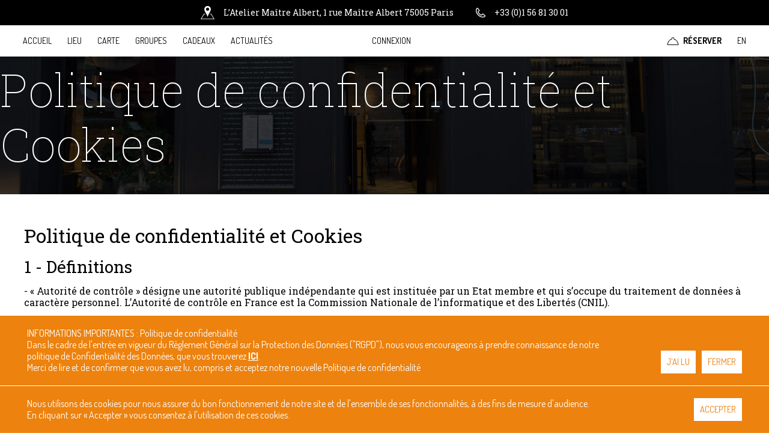

--- FILE ---
content_type: text/html; charset=UTF-8
request_url: https://www.ateliermaitrealbert.com/politique-donnees-personnelles
body_size: 26988
content:
<!DOCTYPE html>
<html lang="fr">
<head>
    <meta charset="utf-8">
    <meta http-equiv="X-UA-Compatible" content="IE=edge">
    <meta name="viewport" content="width=device-width, initial-scale=1">
    <meta name="csrf-token" content="e1hbMCzON2a56GjBvdtRRIQZ3SZFubq86A2M8gqn">
    <meta name="robots" content="index,follow"/>
    <title>Atelier Maître Albert - Restaurant</title>
<meta name="description" content="Convivialité de la cheminée, authenticité de la rôtisserie, l’atmosphère de l’Atelier Maître Albert, restaurant avec Guy Savoy, crépite de tradition autant que de modernité !">
<meta property="og:title" content="Atelier Maître Albert - Restaurant">
<meta property="og:description" content="Atelier Maître Albert - Restaurant">


<script type="application/ld+json">{"@context":"https://schema.org","@type":"WebPage","name":"Over 9000 Thousand!","description":"For those who helped create the Genki Dama"}</script>
    <link href="/css/app.css" rel="stylesheet">
    <!-- Matomo -->
    <script type="text/javascript">
        var _paq = _paq || [];
        /* tracker methods like "setCustomDimension" should be called before "trackPageView" */
        _paq.push(['trackPageView']);
        _paq.push(['enableLinkTracking']);
        (function() {
            var u="//s8918.weebox.com/piwik/";
            _paq.push(['setTrackerUrl', u+'piwik.php']);
            _paq.push(['setSiteId', '13']);
            var d=document, g=d.createElement('script'), s=d.getElementsByTagName('script')[0];
            g.type='text/javascript'; g.async=true; g.defer=true; g.src=u+'piwik.js'; s.parentNode.insertBefore(g,s);
        })();
    </script>
    <!-- End Matomo Code -->
</head>
<body>
<div class="cookies-bar">
            <div class="cookie-bar">
            <div class="l-container">
                <div class="cookie-content">
                    <div class="description">
                                                                                                                                                                                                                                                                                                                                                                                                                                                                                                                                                                                                                                                                                                                                                                                                                                                                                                                                                                                                                                                                                                                                                                                                                                                                                                                                                                                                                                        <p>INFORMATIONS IMPORTANTES :&nbsp;Politique de confidentialit&eacute;<br />
Dans le cadre de l&#39;entr&eacute;e en vigueur du R&egrave;glement G&eacute;n&eacute;ral sur la Protection des Donn&eacute;es (&quot;RGPD&quot;), nous vous encourageons &agrave; prendre connaissance de notre politique de Confidentialit&eacute; des Donn&eacute;es, que vous trouverez&nbsp;<a href="https://www.ateliermaitrealbert.com/politique-donnees-personnelles" target="_blank"><strong>ICI</strong></a>.<br />
Merci de lire et de confirmer que vous avez lu, compris et acceptez notre nouvelle Politique de confidentialit&eacute;</p>
                                                                                                                            </div>
                    <div class="action">
                        <a href="https://www.ateliermaitrealbert.com/cookies/data-policy" class="accept-cookie">J&#039;ai lu</a>
                        <a href="#" class="close-cookie">Fermer</a>
                    </div>
                </div>
            </div>
        </div>
                <div class="cookie-bar">
            <div class="l-container">
                <div class="cookie-content">
                    <div class="description">
                                                                                                                                                                                                                                                                                                                                                                                                                                                                                                                                                                                                                                                                                                                                                                                                                                                                                                                                                                                                                                                                                                                                                                                                                                                                                                                                                                                                                                                                                            <p>Nous utilisons des cookies pour nous assurer du bon fonctionnement de notre site et de l&#39;ensemble de ses fonctionnalit&eacute;s, &agrave; des fins de mesure d&#39;audience.<br />
En cliquant sur &laquo; Accepter &raquo; vous consentez &agrave; l&#39;utilisation de ces cookies.</p>
                                                                        </div>
                    <div class="action">
                        <a href="https://www.ateliermaitrealbert.com/cookies/accept-all" class="accept-cookie">Accepter</a>
                    </div>
                </div>
            </div>
        </div>
    </div>
<header>
    <div class="header-top">
        <p>
            <img src="/images/icon-plan-white.png" alt="">
            L’Atelier Maître Albert, 1 rue Maître Albert 75005 Paris
        </p>
        <p>
                                                                                                                                                                                                                                                                                                                                                                    <a href="tel:+33 (0)1 56 81 30 01">
                        <img src="/images/icon-phone-white.png" alt="">
                        +33 (0)1 56 81 30 01
                    </a>
                                                                                                                                                                                                                                                                                                                                                                                                                                                                        </p>
    </div>
    <div class="navbar">
        <section class="navbar-section">
            <a href="https://www.ateliermaitrealbert.com">Accueil</a>
            <a href="https://www.ateliermaitrealbert.com#lieu"
               class=""
            >
                Lieu
            </a>
            <a href="https://www.ateliermaitrealbert.com#menu"
               class=""
            >
                Carte
            </a>
            <a href="https://www.ateliermaitrealbert.com#group"
               class=""
            >
                Groupes
            </a>
            <a href="https://www.ateliermaitrealbert.com#gift"
               class=""
            >
                Cadeaux
            </a>
            <a href="https://www.ateliermaitrealbert.com/actualites">Actualités</a>
            <a class="js-offcanvas-trigger" data-offcanvas-trigger="offCanvas" href="#offCanvas" id="triggerButton">Menu</a>
        </section>
                    <section class="navbar-section text-center">
                <a href="https://www.ateliermaitrealbert.com/compte/connexion">
                    Connexion
                </a>
            </section>
                <section class="navbar-section navbar-mobile">

                        <a class="reservation_popup" href="https://module.lafourchette.com/fr_FR/module/3109-15cc8">
                <img src="/images/icon-reservation.png" alt="Reserver">
                Réserver
            </a>
                                        <a href="https://www.ateliermaitrealbert.com/locale/en">
                    EN
                </a>
                    </section>
    </div>
</header>

<div class="c-offcanvas-content-wrap">
        <div class="news-title background-image">
                                                                                                                                                                                                                                                                                                                                                                                                                                                                                                                                    <img src="/images/news-background.jpg" alt="Actualités" class="img-to-background">
                <h1 data-aos="fade-up">Politique de confidentialité et Cookies</h1>
                                                                </div>
    <div class="news-list">
        <div class="l-container">
                                                                                                                                                                                                                                                                                                                                                                                                                                                                                                                                                                                                                                                                                                                                                <h2>Politique de confidentialit&eacute; et Cookies</h2>

<h3>1 - D&eacute;finitions</h3>

<p>- &laquo; Autorit&eacute; de contr&ocirc;le &raquo; d&eacute;signe une autorit&eacute; publique ind&eacute;pendante qui est institu&eacute;e par un Etat membre et qui s&rsquo;occupe du traitement de donn&eacute;es &agrave; caract&egrave;re personnel. L&rsquo;Autorit&eacute; de contr&ocirc;le en France est la Commission Nationale de l&rsquo;informatique et des Libert&eacute;s (CNIL).</p>

<p>- &laquo; Collecter &raquo;, s&rsquo;entend du fait de recueillir des donn&eacute;es &agrave; caract&egrave;re personnel. Cette collecte peut s&rsquo;effectuer, notamment, &agrave; l&rsquo;aide de questionnaires ou de formulaires en ligne</p>

<p>- &laquo; Consentement &raquo;, votre consentement s&rsquo;entend de toute manifestation de volont&eacute;, libre, sp&eacute;cifique, &eacute;clair&eacute;e et univoque par laquelle vous acceptez, par une d&eacute;claration ou par un acte positif clair, que des donn&eacute;es &agrave; caract&egrave;re personnel vous concernant fassent l&#39;objet d&#39;un traitement</p>

<p>- &laquo; Donn&eacute;es &agrave; caract&egrave;re personnel &raquo; ou &laquo; donn&eacute;es personnelles &raquo;, d&eacute;signent toute information se rapportant &agrave; une personne physique identifi&eacute;e ou identifiable, qui peut &ecirc;tre identifi&eacute;e, directement ou indirectement, notamment par r&eacute;f&eacute;rence &agrave; un identifiant, tel qu&#39;un nom, un num&eacute;ro d&#39;identification, des donn&eacute;es de localisation, un identifiant en ligne, ou &agrave; un ou plusieurs &eacute;l&eacute;ments sp&eacute;cifiques propres &agrave; son identit&eacute; physique, physiologique, g&eacute;n&eacute;tique, psychique, &eacute;conomique, culturelle ou sociale</p>

<p>- &laquo; Droit d&rsquo;acc&egrave;s &raquo; : d&eacute;signe l&rsquo;ensemble des droits fondamentaux tels que d&eacute;crit dans la r&eacute;glementation Europ&eacute;enne, portant sur : le droit &agrave; l&rsquo;information ; le droit d&rsquo;acc&egrave;s ; le droit de rectification ; le droit &agrave; l&rsquo;effacement ou droit &agrave; l&rsquo;oubli ; le droit &agrave; la portabilit&eacute; ; les droits d&rsquo;opposition ; le droit &agrave; la limitation du traitement ; le droit de d&eacute;finir des directives relatives &agrave; la conservation, l&rsquo;effacement et la communication de ses donn&eacute;es personnelles.</p>

<p>- &laquo; Internaute &raquo; d&eacute;signe ici tout utilisateur du r&eacute;seau Internet ayant acc&egrave;s aux sites internet du Restaurant</p>

<p>- &laquo; Responsable de traitement &raquo; est la personne ou l&#39;organisme qui, seul ou conjointement, d&eacute;termine les objectifs et les modalit&eacute;s de traitement de vos donn&eacute;es personnelles</p>

<p>- &laquo; Responsable du traitement de donn&eacute;es &raquo; est la personne ou l&#39;organisme qui, seul ou conjointement, d&eacute;termine les finalit&eacute;s et les moyens relatifs au traitement de vos donn&eacute;es personnelles</p>

<p>- &laquo; RGPD &raquo; d&eacute;signe le r&egrave;glement (UE) 2016/679 du Parlement Europ&eacute;en et du Conseil du 27 avril 2016 relatif &agrave; la protection des personnes physiques &agrave; l&rsquo;&eacute;gard du traitement des donn&eacute;es &agrave; caract&egrave;re personnel et &agrave; la libre circulation de ces donn&eacute;es, abrogeant la directive 95/46/CE</p>

<p>- &laquo; Sous-traitant &raquo; d&eacute;signe celui qui traite des donn&eacute;es &agrave; caract&egrave;re personnel pour le compte du responsable du traitement</p>

<p>- &laquo; Tiers &raquo; se r&eacute;f&egrave;re &agrave; toute personne autre que Le Restaurant, vous-m&ecirc;me et le sous-traitant</p>

<p>- &laquo; Traitement des donn&eacute;es personnelles &raquo; signifie toute op&eacute;ration ou groupe d&rsquo;op&eacute;rations appliqu&eacute; &agrave; vos donn&eacute;es, quel que soit le support de service en ligne en question et le proc&eacute;d&eacute; utilis&eacute;</p>

<p>-&nbsp; &laquo; Le Restaurant dans la pr&eacute;sente charte, se r&eacute;f&egrave;re au Restaurant Guy Savoy et ses autres maisons : Le Chiberta, Les Bouquinistes, l&rsquo;Atelier Ma&icirc;tre Albert.</p>

<p>L&rsquo;Internaute peut d&eacute;poser certaines donn&eacute;es personnelles en r&eacute;pondant aux formulaires qui lui sont propos&eacute;s. Ces informations seront utilis&eacute;es pour les besoins de la gestion de l&rsquo;activit&eacute; du Restaurant (r&eacute;servation en ligne, e-boutique, coffrets cadeaux&hellip;) et des actions promotionnelles du Restaurant. Elles pourront &ecirc;tre communiqu&eacute;es &agrave; des sous-traitants ou &agrave; des tiers pour permettre le traitement de vos dossiers ou pour satisfaire aux obligations l&eacute;gales et r&egrave;glementaires.</p>

<h3>2 - Notre engagement</h3>

<p>Par cette Charte de Protection des Donn&eacute;es Personnelles, Le Restaurant, s&#39;engage, dans le cadre de ses activit&eacute;s, &agrave; ce que la collecte et le traitement de vos donn&eacute;es, effectu&eacute;s &agrave; partir de ses sites, soient conformes au R&egrave;glement G&eacute;n&eacute;ral sur la Protection des Donn&eacute;es (RGPD) et &agrave; la loi Informatique et Libert&eacute;s du 6 janvier 1978 et &agrave; prendre toute pr&eacute;caution pour pr&eacute;server la protection, la confidentialit&eacute; et la s&eacute;curit&eacute; des informations nominatives qui lui sont confi&eacute;es ainsi qu&rsquo;&agrave; respecter la vie priv&eacute;e de ses Internautes.</p>

<p>En application de la r&eacute;glementation susvis&eacute;e, Le Restaurant met en place la pr&eacute;sente Charte de Protection des Donn&eacute;es Personnelles.</p>

<p>Ainsi, conform&eacute;ment aux dispositions l&eacute;gales en vigueur, Le Restaurant s&rsquo;engage sur les principes essentiels suivants :</p>

<p>&nbsp;- Transparence : nous vous fournissons toutes les informations utiles sur les finalit&eacute;s et les destinataires de vos donn&eacute;es collect&eacute;es ;</p>

<p>&nbsp;- L&eacute;gitimit&eacute; et pertinence : nous collectons et traitons uniquement les donn&eacute;es n&eacute;cessaires aux finalit&eacute;s d&eacute;clar&eacute;es ;</p>

<p>&nbsp;- Confidentialit&eacute; et int&eacute;grit&eacute; : nous mettons en place toutes les mesures techniques et organisationnelles raisonnables pour prot&eacute;ger vos donn&eacute;es personnelles contre la divulgation, la perte, l&rsquo;alt&eacute;ration ou l&rsquo;acc&egrave;s par un tiers non autoris&eacute; ;</p>

<p>&nbsp;- Conservation : nous conservons vos donn&eacute;es personnelles et bancaires uniquement pendant le temps n&eacute;cessaire aux fins du traitement ou du service d&eacute;termin&eacute; ou pendant la dur&eacute;e n&eacute;cessaire &agrave; l&rsquo;accomplissement de la finalit&eacute; pour laquelle elles ont &eacute;t&eacute; collect&eacute;es ;</p>

<p>&nbsp;- Droit d&rsquo;interrogation aux fins de modification/suppression de vos donn&eacute;es personnelles : nous vous donnons la possibilit&eacute; de modifier et de supprimer vos donn&eacute;es personnelles en nous adressant une demande en ce sens.</p>

<p>Le Restaurant peut apporter occasionnellement des modifications et des corrections &agrave; la pr&eacute;sente politique de protection des donn&eacute;es personnelles. Merci de la consulter r&eacute;guli&egrave;rement afin d&#39;&ecirc;tre inform&eacute; des modifications apport&eacute;es et de la mani&egrave;re dont celles-ci peuvent vous concerner.</p>

<p>Conform&eacute;ment &agrave; l&rsquo;article 13 du RGPD, nous vous informons que le responsable de traitement est la soci&eacute;t&eacute; SERVICES ET CONSOMMATIONS &ndash; RESTAURANT GUY SAVOY &ndash; Service Client &ndash; Monnaie de Paris &ndash; 11 quai de Conti &ndash; 75006 Paris. Son repr&eacute;sentant est M. Guy SAVOY joignable &agrave; la m&ecirc;me adresse.</p>

<p>Votre Consentement<br />
En utilisant un site du Restaurant, vous pouvez &ecirc;tre amen&eacute; &agrave; consentir &agrave; ce que Le Restaurant recueille, utilise et divulgue vos informations personnelles aux autres sites et organismes partenaires conform&eacute;ment &agrave; la pr&eacute;sente Charte de Protection des Donn&eacute;es Personnelles. Si vous ne consentez pas &agrave; la collecte, &agrave; l&rsquo;utilisation et &agrave; la divulgation de vos donn&eacute;es personnelles de cette mani&egrave;re, merci de ne pas utiliser les sites du Restaurant ou de ses marques et de ne pas fournir vos informations personnelles.</p>

<p>Le Restaurant collectera et utilisera vos informations personnelles uniquement lorsqu&rsquo;il sera pertinent et l&eacute;gal de le faire. Pour la collecte des donn&eacute;es, votre consentement sera syst&eacute;matiquement demand&eacute; de fa&ccedil;on explicite. Vous n&rsquo;&ecirc;tes pas oblig&eacute; de nous accorder ce consentement, mais si vous d&eacute;cidez de le refuser, votre participation &agrave; certaines activit&eacute;s peut alors &ecirc;tre restreinte.</p>

<h3>3 - Nature des donn&eacute;es pouvant &ecirc;tre collect&eacute;es et leur finalit&eacute;</h3>

<p>Nous ne recueillons que les donn&eacute;es personnelles dont nous avons besoin pour vous offrir nos services et les am&eacute;liorer. Ces donn&eacute;es peuvent notamment &ecirc;tre recueillies dans le cadre :</p>

<ul>
	<li>de la visite de nos services en ligne ainsi de sites partenaires et/ou applications, tels que Zenchef,&nbsp; La Fourchette et Michelin Restaurant ;</li>
	<li>d&rsquo;une r&eacute;servation en ligne, par&nbsp; t&eacute;l&eacute;copie ou par t&eacute;l&eacute;phone ;</li>
	<li>de vos achats de nos produits (vente &agrave; emporter, livraison, cadeaux) et de l&rsquo;utilisation de nos services,</li>
	<li>de la diffusion d&rsquo;information sur nos offres produits et actualit&eacute;s du groupe ainsi que la diffusion de newsletters ;</li>
	<li>de votre venue au Restaurant.</li>
</ul>

<p>Nous recueillons des donn&eacute;es personnelles ou professionnelles directes, telles que le nom, le pr&eacute;nom, l&#39;adresse postale, l&#39;adresse de courrier &eacute;lectronique, le num&eacute;ro de t&eacute;l&eacute;phone et coordonn&eacute;es professionnelles.</p>

<p>La soci&eacute;t&eacute; STRIPE, notre prestataire de services de paiement en ligne, sera amen&eacute;e &agrave; collecter vos donn&eacute;es bancaires, telles que le num&eacute;ro de carte bleue, la date de validit&eacute; de la carte bleue et le cryptogramme dans le cadre d&rsquo;une r&eacute;servation.</p>

<p>A titre occasionnel, Le Restaurant pourra &eacute;galement vous demander la communication des donn&eacute;es bancaires susvis&eacute;es dans le cadre d&rsquo;une r&eacute;servation.</p>

<p>Nous pouvons&nbsp; &eacute;galement &ecirc;tre amen&eacute;s &agrave; collecter et conserver des donn&eacute;es personnelles moins usuelles et de fa&ccedil;on plus ponctuelle, telles que votre profession, votre statut marital, votre pays d&rsquo;origine, vos intol&eacute;rances alimentaires&nbsp; &hellip;Ces donn&eacute;es sont collect&eacute;es et conserv&eacute;es par Le Restaurant uniquement et exclusivement pour nous permettre de vous garantir un service personnalis&eacute; et de qualit&eacute; en accord avec notre politique de restaurant haut de gamme et ne seront en aucun cas communiqu&eacute;es &agrave; des fins commerciales ou &agrave; des tiers.</p>

<p>Conform&eacute;ment &agrave; la r&egrave;glementation en vigueur, nous ne collectons en aucun cas les cat&eacute;gories particuli&egrave;res de donn&eacute;es personnelles que sont les donn&eacute;es qui r&eacute;v&egrave;lent l&#39;origine raciale ou ethnique, les opinions politiques, les convictions philosophiques ou l&#39;appartenance syndicale, les donn&eacute;es personnelles g&eacute;n&eacute;tiques, les donn&eacute;es personnelles biom&eacute;triques aux fins d&#39;identifier une personne physique de mani&egrave;re unique...</p>

<h3>4 - Gestion des donn&eacute;es</h3>

<p>Afin d&rsquo;am&eacute;liorer la qualit&eacute; du service et de l&rsquo;accueil, le restaurant LE CHIBERTA est susceptible de conserver celles de vos donn&eacute;es personnelles qui sont inscrites sur le formulaire que vous remplissez. Seul le restaurant LE CHIBERTA est destinataire de ces donn&eacute;es personnelles.</p>

<p>Le restaurant LE CHIBERTA est susceptible de transmettre ces donn&eacute;es personnelles &agrave; ses partenaires. Conform&eacute;ment au R&egrave;glement G&eacute;n&eacute;ral sur la Protection des Donn&eacute;es (UE) 2016/679 du Parlement Europ&eacute;en et du Conseil du 27 avril 2016 dit &laquo; RGPD &raquo; et &agrave; la loi n&deg; 78-17 du 6 janvier 1978 relative &agrave; l&rsquo;informatique, aux fichiers et aux libert&eacute;s, et toute autre loi applicable vous disposez d&#39;un droit d&#39;acc&egrave;s, de modification, de suppression, d&#39;opposition de limitation au traitement de vos donn&eacute;es personnelles et &agrave; leur utilisation &agrave; des fins de prospection ainsi qu&rsquo;un droit de portabilit&eacute; (voir Charte de Protection des Donn&eacute;es Personnelles ci-dessous). Pour exercer vos droits concernant vos donn&eacute;es personnelles, il est possible de s&#39;adresser directement au restaurant LE CHIBERTA 1 rue Ars&egrave;ne Houssaye, 75008 Paris ou au D&eacute;l&eacute;gu&eacute; &agrave; la Protection des Donn&eacute;es personnelles (DPO) dont les coordonn&eacute;es personnelles sont les suivantes : Madame Carine POLITO, D&eacute;l&eacute;gu&eacute; &agrave; la protection des donn&eacute;es &agrave; caract&egrave;re personnel, 11 quai de Conti &ndash; 75006 Paris, t&eacute;l&eacute;phone 01.43.80.80.70.,et ce en conformit&eacute; avec la loi.</p>

<p>Pour de plus amples pr&eacute;cisions sur notre politique de protection des donn&eacute;es personnelles, nous vous invitons &agrave; vous r&eacute;f&eacute;rer &agrave; notre chartre de protection des donn&eacute;es personnelles telle que publi&eacute;e sur notre site https://www.lechiberta.com/.</p>

<p>Le pr&eacute;sent site fait l&rsquo;objet d&rsquo;une d&eacute;claration &agrave; la CNIL.</p>

<p>Les messages envoy&eacute;s sur le r&eacute;seau internet peuvent &ecirc;tre intercept&eacute;s. Ne divulguez pas d&rsquo;informations personnelles inutiles ou sensibles. Si vous souhaitez nous communiquer de telles informations, utilisez la voie postale.</p>

<h3>5 - Conditions d&rsquo;exercice de vos droits concernant vos donn&eacute;es personnelles</h3>

<p>Conform&eacute;ment &agrave; la r&egrave;glementation en vigueur, vous disposez d&rsquo;un droit d&rsquo;interrogation, de modification, de rectification, de suppression/oubli et d&rsquo;opposition au traitement et &agrave; la diffusion de vos donn&eacute;es personnelles ainsi qu&rsquo;un droit &agrave; la portabilit&eacute; de vos donn&eacute;es personnelles.</p>

<p>Ainsi, vous &ecirc;tes en droit de nous demander de vous fournir toutes les donn&eacute;es en notre possession vous concernant. Vous pouvez aussi demander &agrave; ce que vos donn&eacute;es personnelles soient supprim&eacute;es, corrig&eacute;es , modifi&eacute;es ou transf&eacute;r&eacute;es &agrave; un Tiers.</p>

<p>Si vous souhaitez faire appliquer un de ces droits merci de contacter la soci&eacute;t&eacute; SERVICES ET CONSOMMATIONS &ndash; RESTAURANT GUY SAVOY &ndash; Service Client &ndash; Monnaie de Paris &ndash; 11 quai de Conti &ndash; 75006 Paris, par voie postale.</p>

<p>Vous pouvez &eacute;galement vous rapprocher des sites de r&eacute;servation en ligne partenaires suivants pour exercer vos droits pour les donn&eacute;es d&eacute;pos&eacute;es sur lesdits sites, tels que :</p>

<p>-&nbsp;&nbsp;&nbsp;&nbsp;&nbsp;&nbsp;&nbsp;&nbsp;&nbsp;&nbsp; La boutique en Ligne de Guy Savoy &ndash; contact@guysavoy-boutique.com ;</p>

<p>-&nbsp;&nbsp;&nbsp;&nbsp;&nbsp;&nbsp;&nbsp;&nbsp;&nbsp;&nbsp; Zenchef &ndash; Service marketing &ndash; 120-122 rue R&eacute;aumur 75002 Paris ;</p>

<p>-&nbsp;&nbsp;&nbsp;&nbsp;&nbsp;&nbsp;&nbsp;&nbsp;&nbsp;&nbsp; La Fourchette,&nbsp; contact@lafourchette.com ;</p>

<p>-&nbsp;&nbsp;&nbsp;&nbsp;&nbsp;&nbsp;&nbsp;&nbsp;&nbsp;&nbsp; Michelin Restaurant, assistancemichelin@bookatable.com.</p>

<p>Si vous estimez &ecirc;tre victime d&rsquo;une violation de vos droits, vous avez la possibilit&eacute; d&rsquo;introduire une r&eacute;clamation aupr&egrave;s de la Commission Nationale de l&rsquo;informatique et des Libert&eacute;s (CNIL).</p>

<h3>6 - Nos mesures de s&eacute;curisation de vos donn&eacute;es</h3>

<p>Respecter votre droit &agrave; la protection, &agrave; la s&eacute;curit&eacute; et &agrave; la confidentialit&eacute; de vos donn&eacute;es est notre priorit&eacute;.</p>

<p>Le Restaurant s&rsquo;engage &agrave; maintenir un environnement informatique s&eacute;curis&eacute; et &agrave; mettre en &oelig;uvre des mesures adapt&eacute;es au degr&eacute; de sensibilit&eacute; de vos donn&eacute;es personnelles pour les prot&eacute;ger contre toute intrusion malveillante, toute perte, alt&eacute;ration ou divulgation &agrave; des tiers non autoris&eacute;s.</p>

<p>Toutes les donn&eacute;es personnelles &eacute;tant confidentielles, leur acc&egrave;s est limit&eacute; aux collaborateurs du Restaurant, ou prestataires agissant pour le compte du Restaurant, qui en ont besoin dans le cadre de l&rsquo;ex&eacute;cution de leurs missions. Toutes les personnes ayant acc&egrave;s &agrave; vos donn&eacute;es sont li&eacute;es par un devoir de confidentialit&eacute; et sont tenues de respecter la Charte de Protection des Donn&eacute;es Personnelles du Restaurant.</p>

<p>De plus, un contrat a &eacute;t&eacute; conclu avec les soci&eacute;t&eacute;s sous-traitantes qui ont acc&egrave;s &agrave; vos donn&eacute;es personnelles pour en assurer la s&eacute;curit&eacute; et le respect de vos droits dans les m&ecirc;mes conditions.</p>

<p>Conform&eacute;ment &agrave; la r&egrave;glementation nous avons d&eacute;sign&eacute; un d&eacute;l&eacute;gu&eacute; &agrave; la protection des donn&eacute;es personnelles (DPO) dont les coordonn&eacute;es personnelles sont les suivantes : Madame Carine POLITO, D&eacute;l&eacute;gu&eacute; &agrave; la protection des donn&eacute;es &agrave; caract&egrave;re personnel, 11 quai de Conti &ndash; 75006 Paris, t&eacute;l&eacute;phone 01 43 80 80 70.</p>

<h3>7 - Dur&eacute;e de conservation des donn&eacute;es collect&eacute;es</h3>

<p>Nous vous rappelons que vous avez le droit de faire supprimer vos donn&eacute;es personnelles &agrave; tout instant.</p>

<p>Si vous n&#39;avez pas demand&eacute; &agrave; faire supprimer vos donn&eacute;es personnelles celle-ci seront gard&eacute;es seulement pour le temps qui est raisonnablement n&eacute;cessaire pour fournir le service, l&rsquo;am&eacute;liorer et satisfaire aux demandes l&eacute;gales applicables. Cela signifie que nous pouvons garder vos donn&eacute;es personnelles quelque temps apr&egrave;s que vous ayez cess&eacute; d&rsquo;utiliser nos services ou le site internet. Au-del&agrave;, vos donn&eacute;es personnelles seront supprim&eacute;es de toutes nos bases de donn&eacute;es.</p>

<p>Dans le respect des obligations l&eacute;gales Le Restaurant conserve vos donn&eacute;es consommateur et bancaires pendant le temps n&eacute;cessaire aux fins du traitement ou du service d&eacute;termin&eacute; ou pendant la dur&eacute;e n&eacute;cessaire &agrave; l&rsquo;accomplissement de la finalit&eacute; pour laquelle elles ont &eacute;t&eacute; collect&eacute;es.</p>

<h3>8 - Lieu de stockage et de transfert des donn&eacute;es collect&eacute;es</h3>

<p>Les donn&eacute;es sont stock&eacute;es par Le Restaurant dans ses centres de traitement ou dans ceux de ses sous-traitants, dans le respect de la l&eacute;gislation Fran&ccedil;aise et de la r&eacute;glementation Europ&eacute;enne.</p>

<p>En cas de sous-traitance les prestataires sont li&eacute;s par un contrat avec Le Restaurant.</p>

<p>Ce contrat assure un haut niveau de confidentialit&eacute;, et exige que le sous-traitant mette en &oelig;uvre toutes les mesures techniques n&eacute;cessaires de fa&ccedil;on continue pour garder les donn&eacute;es personnelles de mani&egrave;re s&eacute;curis&eacute;e.</p>

<p>Dans tous les cas vos donn&eacute;es sont stock&eacute;es dans des centres traitement localis&eacute;s en France ou dans un pays de l&rsquo;Union Europ&eacute;enne.</p>

<p>Nos sous-traitants et prestataires de services peuvent &ecirc;tre destinataires de vos donn&eacute;es personnelles dans le cadre strict de la r&eacute;alisation des prestations que nous leur confions (exemple : h&eacute;bergement du site internet).</p>

<p>Ces sous-traitants sont syst&eacute;matiquement &eacute;tablis en France ou dans un pays de l&rsquo;union Europ&eacute;enne et sont tenus, en vertu d&rsquo;un contrat rendu obligatoire par la loi, de pr&eacute;server la confidentialit&eacute; et la s&eacute;curit&eacute; de vos informations personnelles et de les traiter uniquement selon les instructions sp&eacute;cifiques du Restaurant.</p>

<p>Certaines donn&eacute;es personnelles peuvent aussi &ecirc;tre adress&eacute;es &agrave; des tiers pour satisfaire aux obligations l&eacute;gales, r&eacute;glementaires ou conventionnelles ou aux autorit&eacute;s l&eacute;galement habilit&eacute;es.</p>

<h3>9 &ndash; Cookies</h3>

<p>Le restaurant LE CHIBERTA souhaite implanter un &quot;cookie&quot; dans votre ordinateur. Un &quot;cookie&quot; est un petit fichier texte qui est transf&eacute;r&eacute; sur votre ordinateur, smartphone ou tablette par le biais de votre navigateur internet. Il est enregistr&eacute; sur le disque dur de votre terminal lorsque vous visitez nos sites, il ne nous permet pas de vous identifier. De mani&egrave;re g&eacute;n&eacute;rale, il enregistre des informations relatives &agrave; la navigation de votre ordinateur sur notre site (la langue d&rsquo;affichage, la monnaie de pr&eacute;f&eacute;rence, l&rsquo;affichage de codes GDS...) que nous pourrons lire lors de vos visites ult&eacute;rieures. En l&rsquo;esp&egrave;ce, il contient les informations que vous venez de nous fournir. Ainsi, vous n&rsquo;aurez pas besoin, lors de votre prochaine visite, de remplir &agrave; nouveau le formulaire que nous vous avons propos&eacute;. La dur&eacute;e de conservation de ces informations dans votre ordinateur est de 1000 jours.</p>

<p>Nous vous informons que vous pouvez vous opposer &agrave; l&rsquo;enregistrement de &quot;cookies&quot; en configurant votre navigateur. Toutefois, nous attirons votre attention sur le fait que le refus des cookies peut r&eacute;duire la convivialit&eacute; d&rsquo;utilisation du site du restaurant LE CHIBERTA.</p>

<p>Qu&rsquo;est-ce que les cookies et comment les g&eacute;rer ?<br />
Les sites du Restaurant peuvent implanter des cookies dans l&rsquo;ordinateur, le smartphone ou la tablette de l&rsquo;Internaute.</p>

<p>Un cookie est un petit fichier texte qui est transf&eacute;r&eacute; sur votre ordinateur, smartphone ou tablette par le biais de votre navigateur internet. Il est enregistr&eacute; sur le disque dur de votre terminal lorsque vous visitez nos sites.</p>

<p>Les cookies permettent au Restaurant de reconna&icirc;tre l&rsquo;Internaute lors de ses visites suivantes sur le site, de lui proposer un contenu susceptible de l&rsquo;int&eacute;resser mais ne permettent pas de l&rsquo;identifier. Il cr&eacute;e simplement un num&eacute;ro al&eacute;atoire qui enregistre des informations relatives &agrave; la navigation de l&rsquo;ordinateur sur le site et des offres enregistr&eacute;es dans la s&eacute;lection de l&rsquo;Internaute par ses soins. La dur&eacute;e de conservation de ces informations est de 1 an &agrave; compter de l&rsquo;enregistrement des donn&eacute;es.</p>

<p>L&rsquo;Internaute peut s&rsquo;opposer &agrave; l&#39;enregistrement de &quot;cookies&quot; en configurant le navigateur selon la proc&eacute;dure d&eacute;crite ci-apr&egrave;s. N&eacute;anmoins, le cookie est indispensable au bon fonctionnement des services du site. Ainsi, si l&rsquo;Internaute param&egrave;tre son ordinateur de telle mani&egrave;re qu&rsquo;aucun cookie ne s&rsquo;y implante, certaines fonctionnalit&eacute;s du site ne pourront &ecirc;tre disponibles. Le refus des cookies peut ainsi r&eacute;duire la convivialit&eacute; d&#39;utilisation du site internet.</p>

<p>---&gt; Pour Mozilla firefox :</p>

<ol>
	<li>Choisissez le menu &quot;outil &quot; puis &quot;Options&quot;</li>
	<li>Cliquez sur l&#39;ic&ocirc;ne &quot;vie priv&eacute;e&quot;</li>
	<li>Rep&eacute;rez le menu &quot;cookie&quot; et s&eacute;lectionnez les options qui vous conviennent</li>
</ol>

<p>---&gt; Pour Microsoft Internet Explorer 6.0 :</p>

<ol>
	<li>Choisissez le menu &quot;Outils&quot; (ou &quot;Tools&quot;), puis &quot;Options Internet&quot; (ou &quot;Internet Options&quot;).</li>
	<li>Cliquez sur l&#39;onglet &quot;Confidentialit&eacute;&quot; (ou &quot;Confidentiality&quot;)</li>
	<li>S&eacute;lectionnez le niveau souhait&eacute; &agrave; l&#39;aide du curseur.</li>
</ol>

<p>---&gt; Pour Microsoft Internet Explorer 5 :</p>

<ol>
	<li>Choisissez le menu &quot;Outils&quot; (ou &quot;Tools&quot;), puis &quot;Options Internet&quot; (ou &quot;Internet Options&quot;).</li>
	<li>Cliquez sur l&#39;onglet &quot;S&eacute;curit&eacute;&quot; (ou &quot;Security&quot;)</li>
	<li>S&eacute;lectionnez &quot;Internet&quot; puis &quot;Personnaliser le niveau&quot; (ou &quot;CustomLevel&quot;)</li>
	<li>Rep&eacute;rez la rubrique &quot;cookies&quot; et choisissez l&#39;option qui vous convient</li>
</ol>

<p>---&gt; Pour Netscape 6.X et 7. X :</p>

<ol>
	<li>Choisissez le menu &quot;Edition&quot;&gt;&quot;Pr&eacute;f&eacute;rences&quot;</li>
	<li>Cookies</li>
</ol>

<p>---&gt; Pour Op&eacute;ra 6.0 et au-del&agrave; :</p>

<ol>
	<li>Choisissez le menu &quot;Fichier&quot;&gt;&quot;Pr&eacute;f&eacute;rences&quot;</li>
	<li>Vie Priv&eacute;e</li>
</ol>
                                                                                            </div>
    </div>
</div>
<footer>
    <div class="footer-top">
        <div class="l-container">
            <h6>
                <a href="#maisonmodal" id="maison-link">Les Maisons Guy Savoy</a>
            </h6>
            <div class="columns">
                <div class="column col-5 col-mx-auto">
                    <div class="houses">
                        <a href="https://www.guysavoy.com/" target="_blank">
                            Restaurant Guy Savoy
                        </a>
                        <!--<a href="https://www.supuramenguysavoy.com/" target="_blank">
                            Supu Ramen
                        </a>
                        <a href="http://www.lechiberta.com/" target="_blank">
                            Le Chiberta
                        </a>-->
                        <a href="https://www.caesars.com/caesars-palace/restaurants/guy-savoy" target="_blank">
                            Restaurant Guy Savoy Las Vegas
                        </a>
                    </div>
                </div>
            </div>
        </div>
    </div>
    <div class="footer-bottom">
        <div class="l-container">
            <div class="address">
                <img src="/images/logo-footer.png" alt="Restaurant Le Chiberta" class="logo">
                <p>L’Atelier Maître Albert, 1 rue Maître Albert 75005 Paris</p>
            </div>
            <div class="footer-links">
                <a href="#cgvmodal" id="cgv-link">Conditions Générales</a>
                <a href="#mentionmodal" id="mention-link">Mentions légales</a>
                <a href="#personnaldatamodal" id="personnaldata-link">Données personnelles</a>
                <a href="#pressmodal" id="press-link">Presse</a>
                <a href="#contactmodal" id="contact-link">Nous contacter</a>
                <a href="#teammodal" id="team-link">Rejoindre nos équipes</a>
            </div>
            <div class="footer-social">
                <a href="https://www.instagram.com/guysavoy/" target="_blank"><img src="/images/icon-instagram.png" alt="Instagram"></a>
                <a href="https://www.facebook.com/AtelierMaitreAlbert/" target="_blank"><img src="/images/icon-facebook.png" alt="Facebook"></a>
                <a href="https://twitter.com/guysavoy" target="_blank"><img src="/images/icon-twitter.png" alt="Twitter"></a>
                <a href="https://plus.google.com/+RestaurantsGUYSAVOYOfficiel" target="_blank"><img src="/images/icon-google.png" alt="Google +"></a>
                <a href="https://www.youtube.com/channel/UCyg9Lzs_9lmn3CKq3-5ZCVg" target="_blank"><img src="/images/icon-youtube.png" alt="Youtube"></a>
                <a href="https://ateliermaitrealbert.secretbox.fr/" target="_blank"><img src="/images/icon-price.png" alt="Coffret Cadeau"></a>
            </div>
        </div>
    </div>
</footer>

<aside id="offCanvas" class="js-offcanvas">
    <ul class="nav">
        <li class="nav-item">
            <a href="https://www.ateliermaitrealbert.com">Accueil</a>
        </li>
        <li class="nav-item">
            <a href="https://www.ateliermaitrealbert.com#lieu"
               class=""
            >
                Lieu
            </a>
        </li>
        <li class="nav-item">
            <a href="https://www.ateliermaitrealbert.com#menu"
               class=""
            >
                Carte
            </a>
        </li>
        <li class="nav-item">
            <a href="https://www.ateliermaitrealbert.com#group"
               class=""
            >
                Groupes
            </a>
        </li>
        <li class="nav-item">
            <a href="https://www.ateliermaitrealbert.com#gift"
               class=""
            >
                Cadeaux
            </a>
        </li>
        <li class="nav-item">
            <a href="https://www.ateliermaitrealbert.com/actualites">Actualités</a>
        </li>

        <li class="nav-item">
            <a href="https://deliveroo.fr/fr/menu/paris/5eme-saint-michel/atelier-maitre-albert?day=today&geohash=u09tvmp3fsn2&time=ASAP" target="_blank">
                Livraison
            </a>
        </li>

                            <li class="nav-item">
                <a href="https://www.ateliermaitrealbert.com/compte/connexion">
                    Connexion
                </a>
            </li>
                                    <li class="nav-item">
                <a href="https://www.ateliermaitrealbert.com/locale/en">
                    EN
                </a>
            </li>
            </ul>
    <div class="js-offcanvas-close">X</div>
</aside>

<div id="salonmodal" class="dark-modal">
    <div class="close-salonmodal modal-close">
        <img src="/images/modal-close-dark.png" alt="Fermer">
    </div>
    <div class="modal-content"></div>
</div><div id="cgvmodal" class="light-modal">
    <div class="close-cgvmodal modal-close">
        <img src="/images/modal-close-light.png" alt="Fermer">
    </div>
    <div class="modal-content">
                                                                                                                                                                                                                                                                                                                                                                                                                                <h2><strong>Conditions G&eacute;n&eacute;rales&nbsp;</strong></h2>

<p>Les pr&eacute;sentes Conditions G&eacute;n&eacute;rales r&eacute;gissent les relations entre la soci&eacute;t&eacute; Club ATELIER MAITRE ALBERT &ndash; Restaurant ATELIER MAITRE ALBERT SARL au capital de 46 344&euro;, ayant son si&egrave;ge social 3, rue Ars&egrave;ne Houssaye 75008 Paris, France, immatricul&eacute;e sous le n&deg;414 745 901 RCS, exploitant le restaurant ATELIER MAITRE ALBERT (ci-apr&egrave;s la &laquo; Soci&eacute;t&eacute; &raquo;) d&rsquo;une part, et d&rsquo;autre part toute personne physique ou morale (ci-apr&egrave;s le &laquo; Client &raquo;) souhaitant effectuer une demande de r&eacute;servation ou passant commande au sein du restaurant LE ATELIER MAITRE ALBERT ou via le site internet https://www.ateliermaitrealbert.com/ (ci-apr&egrave;s le &laquo; Site Internet&raquo;).<br />
Le Client reconna&icirc;t express&eacute;ment avoir pris connaissance et &ecirc;tre li&eacute; par les pr&eacute;sentes Conditions G&eacute;n&eacute;rales d&egrave;s lors qu&rsquo;il a coch&eacute; la case &laquo; J&rsquo;accepte les Conditions G&eacute;n&eacute;rales &raquo; dans le cadre du processus de r&eacute;servation en ligne ou de commande.<br />
&nbsp;<br />
<strong>Article 1 : Objet&nbsp;</strong><br />
Les pr&eacute;sentes Conditions G&eacute;n&eacute;rales ont pour objet de d&eacute;terminer les conditions dans lesquelles le Client peut effectuer, en ligne, par le biais du syst&egrave;me de r&eacute;servation accessible sur le Site Internet une demande de r&eacute;servation en vue de b&eacute;n&eacute;ficier des services de restauration propos&eacute;s par le restaurant ATELIER MAITRE ALBERT situ&eacute; 1 rue Ars&egrave;ne Houssaye, 75008 Paris, ou effectuer une commande de produits &agrave; emporter, ou encore effectuer une commande de produits en livraison sur le Site Internet.<br />
Tout acc&egrave;s et/ou utilisation du Site Internet et de la plateforme du prestataire de paiement suppose l&rsquo;acceptation enti&egrave;re et sans r&eacute;serve de l&#39;ensemble des pr&eacute;sentes conditions g&eacute;n&eacute;rales de vente. Elles constituent donc un contrat entre la Soci&eacute;t&eacute; et le Client.<br />
Dans le cas o&ugrave; le Client ne souhaite pas accepter tout ou partie des pr&eacute;sentes Conditions G&eacute;n&eacute;rales, il lui est demand&eacute; de renoncer &agrave; tout usage du Site Internet.</p>

<p>&nbsp;</p>

<p><strong>Article 2 : Int&eacute;gralit&eacute; du contrat</strong><br />
Les pr&eacute;sentes conditions g&eacute;n&eacute;rales expriment l&#39;int&eacute;gralit&eacute; des obligations des parties. Aucune condition g&eacute;n&eacute;rale ou sp&eacute;cifique communiqu&eacute;e par le Client ne pourra s&#39;int&eacute;grer aux pr&eacute;sentes Conditions G&eacute;n&eacute;rales.</p>

<p><strong>Article 3 : Modalit&eacute;s de r&eacute;servation</strong><br />
La r&eacute;servation en ligne se fait par le biais du formulaire accessible &agrave; l&rsquo;adresse https://www.ateliermaitrealbert.com/. Il appartient au Client de remplir l&rsquo;int&eacute;gralit&eacute; des champs du formulaire pr&eacute;cit&eacute;, et d&rsquo;indiquer notamment la date &agrave; laquelle il souhaite b&eacute;n&eacute;ficier des prestations de restauration ainsi que le service (d&eacute;jeuner &ndash; d&icirc;ner), l&#39;horaire et le nombre de couverts souhait&eacute;s.<br />
En cas d&#39;indisponibilit&eacute; concernant la date de r&eacute;servation demand&eacute;e, le service de r&eacute;servation peut lui proposer, si possible, une alternative qu&rsquo;il appartient au Client de demander, d&rsquo;accepter ou de refuser.<br />
Apr&egrave;s acceptation de la r&eacute;servation, une confirmation r&eacute;capitulant les &eacute;l&eacute;ments de la demande de r&eacute;servation (date, service, heure, nombre de couverts,&hellip;) sera adress&eacute;e au Client. Il appartient au Client de v&eacute;rifier les &eacute;l&eacute;ments indiqu&eacute;s et, le cas &eacute;ch&eacute;ant, de porter &agrave; la connaissance de la Soci&eacute;t&eacute; dans les meilleurs d&eacute;lais toute erreur commise dans le cadre du processus de r&eacute;servation.<br />
Dans l&rsquo;hypoth&egrave;se o&ugrave; le Client ne recevrait pas de confirmation de sa r&eacute;servation par courrier &eacute;lectronique, il lui appartient de contacter la Soci&eacute;t&eacute; dans les meilleurs d&eacute;lais.<br />
Le Client r&eacute;glera le montant de l&rsquo;addition correspondant aux prestations fournies au sein du restaurant ATELIER MAITRE ALBERT directement et en totalit&eacute; sur place, au jour pr&eacute;vue lors de la r&eacute;servation.<br />
&nbsp;<br />
<strong>Article 4 : Annulation d&rsquo;une r&eacute;servation</strong><br />
Toute annulation d&rsquo;une r&eacute;servation doit &ecirc;tre effectu&eacute;e au plus tard 24h avant la date et l&rsquo;heure de r&eacute;servation pr&eacute;vue. A l&rsquo;issue de ce d&eacute;lai de 24 heures, l&rsquo;annulation ne sera pas prise en compte.<br />
Afin d&rsquo;annuler une r&eacute;servation dans le d&eacute;lai pr&eacute;cit&eacute;, le Client peut :<br />
- envoyer un e-mail &agrave; l&#39;adresse ci-contre : ateliermaitrealbert@guysavoy.com (date et heure de l&#39;envoi du mail faisant foi) en pr&eacute;cisant les d&eacute;tails de sa r&eacute;servation (nom, date, heure et nombre de couverts)<br />
- par t&eacute;l&eacute;phone au +33 (0)1 53 53 42 00 en pr&eacute;cisant le nom, la date, l&rsquo;heure et le nombre de couverts ayant fait l&rsquo;objet de la r&eacute;servation.<br />
&nbsp;<br />
<strong>Article 5 : P&eacute;nalit&eacute;s en cas de d&eacute;faut de pr&eacute;sentation apr&egrave;s une r&eacute;servation au restaurant</strong><br />
En cas de d&eacute;faut de pr&eacute;sentation du Client &agrave; la date et &agrave; l&rsquo;heure pr&eacute;vue pour sa r&eacute;servation et si la r&eacute;servation n&rsquo;a pas &eacute;t&eacute; annul&eacute;e dans les conditions pr&eacute;vues &agrave; l&rsquo;article 3 ci-dessus, le Client pourrait se voir appliquer une p&eacute;nalit&eacute; de 90 &euro; par couvert non honor&eacute;.<br />
&nbsp;<br />
<strong>Article 6 : Responsabilit&eacute; et garantie lors d&rsquo;une r&eacute;servation au sein du restaurant</strong><br />
La Soci&eacute;t&eacute; s&rsquo;engage, sauf cas de force majeure, &agrave; fournir les prestations de restauration au sein du restaurant ATELIER MAITRE ALBERT pour le nombre de couverts, au jour et &agrave; l&rsquo;heure indiqu&eacute;s dans la confirmation de r&eacute;servation adress&eacute;e au Client par courrier &eacute;lectronique conform&eacute;ment aux dispositions de l&rsquo;article 2 ci-dessus.<br />
La Soci&eacute;t&eacute; ne pourra en aucune mani&egrave;re &ecirc;tre tenue responsable du d&eacute;faut de pr&eacute;sentation du Client au jour et &agrave; l&rsquo;heure indiqu&eacute;s dans la confirmation de r&eacute;servation li&eacute;e, notamment sans que cette liste soit exhaustive, &agrave; un oubli, une erreur dans la date ou l&rsquo;heure de r&eacute;servation, au d&eacute;faut de r&eacute;ception de la confirmation de sa r&eacute;servation, etc. Les informations indiqu&eacute;es sur le Site Internet, relatives notamment aux prix et au contenu des menus, de m&ecirc;me que les photographies qu&#39;il comporte ont une valeur purement indicative et ne sauraient constituer un engagement contractuel.<br />
&nbsp;<br />
<strong>Article 7 : Descriptions et modalit&eacute;s de prise de vente &agrave; distance&nbsp;</strong><br />
Les pr&eacute;sentes Conditions G&eacute;n&eacute;rales de vente &agrave; distance r&eacute;gissent la relation contractuelle entre d&rsquo;une part, la Soci&eacute;t&eacute; et, d&rsquo;autre part, chaque Client passant commande par t&eacute;l&eacute;phone ou via le Site Internet.<br />
Dans le cadre du bon de commande sur le Site Internet, le clic que le Client ex&eacute;cute constituera la validation de sa commande et signifiera l&rsquo;acceptation enti&egrave;re et sans r&eacute;serve des pr&eacute;sentes Conditions G&eacute;n&eacute;rales.<br />
Le Client reconna&icirc;t en outre avoir la capacit&eacute; juridique de conclure le pr&eacute;sent contrat et avoir pris connaissance des pr&eacute;sentes Conditions G&eacute;n&eacute;rales, pr&eacute;alablement &agrave; la passation de sa commande.<br />
A ce titre, passer commande sur le Site Internet implique une adh&eacute;sion sans r&eacute;serve de la part du Client aux Conditions G&eacute;n&eacute;rales en vigueur le jour de la commande et disponibles sur le Site Internet.<br />
La Soci&eacute;t&eacute; se r&eacute;serve le droit d&#39;adapter ou de modifier les pr&eacute;sentes Conditions G&eacute;n&eacute;rales &agrave; tout moment sans pr&eacute;avis. Ces modifications sont applicables et opposables au Client &agrave; compter de leur mise en ligne sur le Site Internet et s&rsquo;appliquent &agrave; toute commande post&eacute;rieure. La version des Conditions G&eacute;n&eacute;rales applicable au moment o&ugrave; la commande est pass&eacute;e est disponible sur le Site Internet.<br />
<br />
<strong>Article 8 : Commande &laquo; A emporter &raquo; ou &laquo; &agrave; livrer &raquo; et zones de livraison</strong><br />
Le Client commandant via le site internet est invit&eacute; &agrave; choisir entre une commande &agrave; livrer ou &agrave; emporter &eacute;tant pr&eacute;cis&eacute; que :<br />
&bull;&nbsp;&nbsp; &nbsp;tout le territoire n&rsquo;est actuellement pas desservi en livraison par la Soci&eacute;t&eacute;, le Site Internet indiquant au Client si l&rsquo;adresse de livraison renseign&eacute;e (gr&acirc;ce au code postal r&eacute;clam&eacute;) n&rsquo;est pas &eacute;ligible &agrave; la livraison ;<br />
&bull;&nbsp;&nbsp; &nbsp;le Client doit fournir des coordonn&eacute;es de livraison valables sur le territoire national pour se voir confirmer la possibilit&eacute; de livraison par la Soci&eacute;t&eacute; (pas de livraison internationale admise).<br />
<br />
<strong>Article 9 : Inscription sur le Site Internet</strong><br />
La prise de commande via le Site Internet suppose une inscription en vue de la cr&eacute;ation d&#39;un compte client (ci-apr&egrave;s, le &laquo; Compte Client &raquo;). A cet effet, le Client remplit le formulaire d&rsquo;inscription disponible directement sur le Site Internet, choisit un identifiant associ&eacute; &agrave; une adresse de courrier &eacute;lectronique valide et un mot de passe. Il s&rsquo;engage &agrave; garder ces informations strictement confidentielles et &agrave; ne pas les communiquer &agrave; des tiers, afin d&#39;&eacute;viter autant que possible tout risque d&#39;intrusion dans son Compte Client.<br />
La Soci&eacute;t&eacute; ne pourra &ecirc;tre tenue responsable d&rsquo;aucune utilisation non autoris&eacute;e du Compte Client par un tiers qui aurait eu acc&egrave;s &agrave; l&rsquo;identifiant et au mot de passe correspondant, sans faute de la part de la Soci&eacute;t&eacute;, et notamment si l&rsquo;identifiant et le mot de passe ont &eacute;t&eacute; communiqu&eacute;s &agrave; un tiers par le Client ou en raison de sa n&eacute;gligence.<br />
Une fois l&rsquo;inscription effectu&eacute;e, un e-mail r&eacute;capitulatif est envoy&eacute; au Client &agrave; l&#39;adresse de courrier &eacute;lectronique renseign&eacute;e.<br />
L&rsquo;adresse de livraison indiqu&eacute;e doit &ecirc;tre aussi pr&eacute;cise que possible (num&eacute;ro de b&acirc;timent, d&#39;&eacute;tage, digicode, etc.), afin de permettre une livraison dans les meilleures conditions. La Soci&eacute;t&eacute; ne pourra &ecirc;tre tenue responsable en cas d&#39;impossibilit&eacute; de livraison due &agrave; des renseignements erron&eacute;s ou incomplets.</p>

<p><strong>Article 10 : Prix</strong><br />
Les prix des produits command&eacute;s sur le Site Internet sont visibles au moment de la consultation du Site Internet. Ils sont exprim&eacute;s en Euros, et sont appliqu&eacute;s pendant toute la dur&eacute;e de leur affichage sur le site internet.<br />
La Soci&eacute;t&eacute; ne pourra &ecirc;tre tenue pour responsable en cas d&rsquo;&eacute;cart constat&eacute; entre les prix sur le Site Internet et les prix en restaurant.<br />
Un minimum de commande pourra &ecirc;tre exig&eacute;e par la Soci&eacute;t&eacute;.<br />
Les prix sont exprim&eacute;s en euros toutes taxes comprises. Ils tiennent compte de la TVA applicable au jour de la commande. Tout changement du taux de la TVA pourra &ecirc;tre r&eacute;percut&eacute; sur les prix des produits.</p>

<p><strong>Article 11. Paiement</strong><br />
Le montant des achats r&eacute;alis&eacute;s par le Client sur le Site Internet de la Soci&eacute;t&eacute; est celui qui appara&icirc;t lors de la confirmation de la commande ou du paiement par carte.<br />
Le Client garantit &agrave; la Soci&eacute;t&eacute; qu&rsquo;il dispose des autorisations n&eacute;cessaires pour utiliser le mode de paiement choisi, lors de la validation du bon de commande.<br />
Pour le paiement par carte, les dispositions relatives &agrave; l&#39;utilisation frauduleuse du paiement par carte dans les conventions conclues entre le Client et l&#39;&eacute;metteur de la carte et entre la Soci&eacute;t&eacute; et son &eacute;tablissement bancaire, s&#39;appliquent.<br />
Afin de renforcer la s&eacute;curit&eacute; des transactions, le Client pourra se voir demander pr&eacute;sentation de la carte bancaire utilis&eacute;e pour le r&egrave;glement de la commande accompagn&eacute;e d&#39;une pi&egrave;ce d&#39;identit&eacute;, lors de la r&eacute;ception de la commande au lieu pr&eacute;alablement choisi lors du passage de ladite commande sur le site internet.&nbsp;<br />
La Soci&eacute;t&eacute; se r&eacute;serve le droit d&#39;annuler toute commande venant d&#39;un internaute avec lequel existerait un litige relatif au paiement d&#39;une commande ant&eacute;rieure.<br />
Un minimum de commande peut &ecirc;tre exig&eacute; par la Soci&eacute;t&eacute; pour r&eacute;gler en ligne la commande pass&eacute;e par l&rsquo;utilisateur sur le Site Internet.<br />
Le remboursement d&rsquo;une commande effectu&eacute;e en ligne sur le Site Internet est possible si la commande est annul&eacute;e avant 17h00 le jour pr&eacute;c&eacute;dant le retrait de ladite commande et sur demande en envoyant un e-mail &agrave; la Soci&eacute;t&eacute; ou en les joignant au t&eacute;l&eacute;phone avant l&rsquo;heure de retrait de ladite commande. Le remboursement se fait sous 15 &agrave; 20 jours.</p>

<p><strong>Article 12. Acceptation de commande</strong><br />
Le bouton &quot;PAYER&quot; associ&eacute; &agrave; la proc&eacute;dure cliquage, d&#39;authentification et de non-r&eacute;pudiation et &agrave; la protection de l&#39;int&eacute;gralit&eacute; des messages constituent une signature &eacute;lectronique. Cette signature &eacute;lectronique a valeur entre les parties comme une signature manuscrite.<br />
Pour toute commande pass&eacute;e par le Client sur le Site Internet, le &quot;clic&quot; constitue une acceptation irr&eacute;vocable qui ne peut &ecirc;tre remise en cause que dans les cas limitativement pr&eacute;vus dans le pr&eacute;sent contrat.</p>

<p><strong>Article 13. Compte Client</strong></p>

<p>En s&#39;inscrivant le Site Internet, le Client accepte que ses donn&eacute;es soient enregistr&eacute;es.</p>

<p>Le Client peut demander la modification de ses informations personnelles sur simple demande en envoyant un mail &agrave; ateliermaitrealbert.vae@guysavoy.com. M&ecirc;me si cette action reste accessible depuis son compte Client sur le Site Internet.</p>

<p>Si le compte du Client est inactif pendant un d&eacute;lai de 3 ans apr&egrave;s sa derni&egrave;re connexion, le compte Client sera d&eacute;sactiv&eacute;. Le Client sera pr&eacute;venu 2 semaines avant l&rsquo;&eacute;ch&eacute;ance.</p>

<p><br />
<strong>Article 14. Responsabilit&eacute;</strong><br />
La Soci&eacute;t&eacute; se d&eacute;gage toute responsabilit&eacute; quant &agrave; l&#39;usage ou au contenu des produits command&eacute;s sur le site. Les produits propos&eacute;s sont conformes &agrave; la l&eacute;gislation fran&ccedil;aise et communautaire en vigueur.<br />
Les photographies et les textes reproduits sur le Site Internet ne sont pas contractuels et n&rsquo;y sont qu&rsquo;&agrave; titre purement indicatif. La responsabilit&eacute; de la Soci&eacute;t&eacute; ne saurait &ecirc;tre engag&eacute;e si une erreur s&#39;est gliss&eacute;e dans l&#39;une de ces photographies ou l&#39;un de ces textes.<br />
La Soci&eacute;t&eacute; ne saurait &ecirc;tre responsable des dommages directs et indirects (perte de donn&eacute;es, pr&eacute;judice financier, etc.) qui pourrait r&eacute;sulter de la connexion ou de l&#39;utilisation su Site Internet ou des informations y figurant.<br />
Compte tenu des sp&eacute;cificit&eacute;s du r&eacute;seau Internet, la Soci&eacute;t&eacute; ne saurait &ecirc;tre tenue pour responsable de l&#39;inex&eacute;cution du contrat conclu. De m&ecirc;me, en cas de carence du Partenaire, de force majeure, et notamment, en cas de gr&egrave;ve totale ou partielle, inondation, incendie, arr&ecirc;t des transports et/ou des t&eacute;l&eacute;communications, etc.<br />
Les commandes pass&eacute;es sur les Plateformes sont &agrave; consommer dans un d&eacute;lai de 2h maximum suivant le retrait. La Soci&eacute;t&eacute; d&eacute;cline toute responsabilit&eacute; dans le cas o&ugrave; les produits retir&eacute;s ne seraient pas consomm&eacute;s imm&eacute;diatement.</p>

<p><strong>Article 15 : Droit d&rsquo;annulation ou de r&eacute;tractation</strong><br />
Le droit de r&eacute;tractation ne s&rsquo;applique pas pour les produits p&eacute;rissables. Par cons&eacute;quent, le Client ne dispose d&rsquo;aucun droit de r&eacute;tractation et ne peut revenir sur sa commande lorsqu&rsquo;elle a &eacute;t&eacute; enregistr&eacute;e sur le Site Internet.<br />
A titre exceptionnel, La Soci&eacute;t&eacute; accepte d&rsquo;annuler une commande si la commande est annul&eacute;e avant 17h00 le jour pr&eacute;c&eacute;dant le retrait de ladite commande et sur demande en envoyant un e-mail &agrave; la Soci&eacute;t&eacute; ou en les joignant au t&eacute;l&eacute;phone avant l&rsquo;heure de retrait de ladite commande.<br />
La Soci&eacute;t&eacute; /ou le Partenaire se r&eacute;serve le droit de ne plus accepter les commandes venant d&rsquo;un utilisateur sur le Site Internet qu&rsquo;elle juge ne pas respecter le caract&egrave;re exceptionnel des annulations.</p>

<p><strong>Article 16 : S&eacute;curisation</strong></p>

<p>Gr&acirc;ce aux technologies employ&eacute;es, la Soci&eacute;t&eacute; garantit au client qu&#39;il utilise un moyen de paiement s&ucirc;r. L&#39;ensemble de la phase de paiement r&eacute;alis&eacute; entre le client et le syst&egrave;me s&eacute;curis&eacute; est enti&egrave;rement crypt&eacute; et prot&eacute;g&eacute;.<br />
A ce titre, la Soci&eacute;t&eacute; garantit l&rsquo;absence d&rsquo;imprim&eacute; mentionnant en clair le num&eacute;ro de la carte bancaire du client. A titre d&rsquo;information, la Soci&eacute;t&eacute; utilise le syst&egrave;me STRIPE.<br />
B. Toutes les donn&eacute;es relatives aux commandes du Client (pr&eacute;nom, nom et num&eacute;ro de carte de bancaire) sont crypt&eacute;es afin que les informations que le Client communique soient prot&eacute;g&eacute;es lors de leur transmission &agrave; notre centre de traitement des paiements. En outre, les moyens et les prestations de cryptologie utilis&eacute;s pour s&eacute;curiser les transactions ont fait l&#39;objet selon les cas d&#39;une d&eacute;claration ou d&#39;une autorisation en application de la l&eacute;gislation en vigueur.</p>

<p><br />
<strong>Article 17 : Traitement des donn&eacute;es personnelles</strong></p>

<p>La Soci&eacute;t&eacute; met en &oelig;uvre tous les moyens raisonnables pour assurer la confidentialit&eacute; et la s&eacute;curit&eacute; des donn&eacute;es transmises sur le web.<br />
Les informations qui sont demand&eacute;es &agrave; chaque Client, sont n&eacute;cessaires au traitement de sa commande et pourront &ecirc;tre communiqu&eacute;es aux partenaires de la Soci&eacute;t&eacute; pour r&eacute;aliser des analyses des donn&eacute;es collect&eacute;es et pour assurer la livraison.<br />
Conform&eacute;ment &agrave; la Loi Informatique et Libert&eacute;s du 6 janvier 1978, le client dispose d&#39;un droit d&#39;acc&egrave;s et de rectification des donn&eacute;es personnelles le concernant. A ce titre, le client pourra s&rsquo;opposer &agrave; la communication de ces donn&eacute;es &agrave; des tiers. L&#39;exercice de ces droits est &agrave; effectuer aupr&egrave;s de : ATELIER MAITRE ALBERT, 1 rue Ma&icirc;tre Albert 75005 Paris, avec un justificatif d&rsquo;identit&eacute; (photocopie d&#39;une pi&egrave;ce d&#39;identit&eacute;).<br />
Pour plus de renseignements, veuillez consulter notre politique de gestion des Donn&eacute;es Personnelles et Cookies.</p>

<p><strong>Article 18 : Cookies</strong><br />
Pour des motifs techniques, pour faciliter la navigation du client sur les Plateformes et lui permettre de b&eacute;n&eacute;ficier de nos offres, la Soci&eacute;t&eacute; proc&egrave;de &agrave; des &quot;cookies&quot;. La Soci&eacute;t&eacute; informe le client qu&rsquo;il ne s&rsquo;expose &agrave; aucun risque en acceptant le recours &agrave; ce syst&egrave;me.<br />
Pour plus d&rsquo;information sur les cookies, veuillez consulter notre politique de gestion des Donn&eacute;es Personnelles et cookies.</p>

<p><strong>Article 19 : Preuve</strong><br />
La Soci&eacute;t&eacute; s&rsquo;autorise &agrave; conserver les registres informatis&eacute;s, conserv&eacute;s dans les syst&egrave;mes informatiques de ladite Soci&eacute;t&eacute;, qui seront consid&eacute;r&eacute;s comme des preuves des communications, des commandes et des paiements intervenus entre l&rsquo;utilisateur, le Partenaire, la Soci&eacute;t&eacute; via le Site Internet.</p>

<p><strong>Article 20 : Commandes comportant des boissons alcoolis&eacute;es</strong><br />
Conform&eacute;ment &agrave; l&#39;ordonnance no 59-107 du 7 janvier 1959, et aux termes de l&#39;article L. 80 du Code des d&eacute;bits de boissons et des mesures contre l&#39;alcoolisme, la vente d&#39;alcool aux mineurs est interdite. En passant commande sur le Site Internet et si sa commande comporte une ou des boisson(s) alcoolis&eacute;e(s), l&rsquo;utilisateur reconna&icirc;t et atteste sur l&rsquo;honneur avoir 18 ans r&eacute;volus &agrave; la date de la commande.<br />
L&#39;abus d&#39;alcool est dangereux pour la sant&eacute;. Par le seul fait de passer commande sur le Site Internet, le Client renonce express&eacute;ment au b&eacute;n&eacute;fice de l&#39;article 1587 du Code Civil, qui ne pr&eacute;voit la conclusion d&eacute;finitive de la vente de vin qu&#39;apr&egrave;s d&eacute;gustation et agr&eacute;ment de l&#39;acheteur.<br />
L&rsquo;alcool ne peut &ecirc;tre vendu seul sur le Site Internet.</p>

<p><strong>Article 21 - Informations :</strong><br />
Les informations publi&eacute;es, y compris dans leur aspect et leurs caract&eacute;ristiques, sur le Site Internet sont non contractuelles.<br />
Ces informations ne constituent en aucun cas une assertion, une garantie ou un quelconque engagement de la part de La Soci&eacute;t&eacute; &agrave; l&#39;&eacute;gard de tout produit ou service.<br />
La Soci&eacute;t&eacute; a fait tous ses efforts pour s&#39;assurer que les informations accessibles par l&#39;interm&eacute;diaire de son Site Internet sont exactes. Cependant, La Soci&eacute;t&eacute; ne garantit en aucune mani&egrave;re que ces informations soient exactes, compl&egrave;tes et &agrave; jour.<br />
La Soci&eacute;t&eacute; n&#39;assure aucune garantie, expresse ou tacite, concernant tout ou partie de son Site Internet. En aucun cas, elle ne peut &ecirc;tre tenu pour responsable d&#39;un quelconque dommage direct ou indirect, quelle qu&#39;en soit la nature, d&eacute;coulant de l&#39;utilisation de son Site Internet.<br />
La mise en place de liens hypertextes en direction d&#39;autres sites ou de ressources disponibles sur le r&eacute;seau Internet, ne saurait engager la responsabilit&eacute; de La Soci&eacute;t&eacute; ni celle de son h&eacute;bergeur &agrave; raison des contenus propos&eacute;s par les sites d&eacute;sign&eacute;s.<br />
La cr&eacute;ation de liens hypertextes vers le Site Internet ne peut &ecirc;tre faite qu&#39;avec l&#39;autorisation &eacute;crite et pr&eacute;alable de La Soci&eacute;t&eacute;.</p>

<p><strong>Article 22 - Droits de propri&eacute;t&eacute; intellectuelle et industrielle :</strong><br />
Le Site Internet du restaurant ATELIER MAITRE ALBERT est une &oelig;uvre de l&#39;esprit prot&eacute;g&eacute;e par les lois de la propri&eacute;t&eacute; intellectuelle telles que pr&eacute;vues au livre I, titres I et II du code de la propri&eacute;t&eacute; intellectuelle en sa partie l&eacute;gislative. Le Site Internet et chacun des &eacute;l&eacute;ments qui le composent sont la propri&eacute;t&eacute; exclusive de La Soci&eacute;t&eacute;.<br />
Toute reproduction ou repr&eacute;sentation, int&eacute;grale ou partielle, du site ou de l&#39;un quelconque des &eacute;l&eacute;ments qui le composent, sans le consentement &eacute;crit de son propri&eacute;taire, est interdite de m&ecirc;me que leur alt&eacute;ration. L&#39;internaute ne peut ainsi modifier, reproduire, adapter tout produit y compris tout ou partie du site internet et les donn&eacute;es qu&#39;il contient (y compris photos). L&#39;internaute ne peut copier par quelque moyen que ce soit, t&eacute;l&eacute;charger, commercialiser, revendre, distribuer, retransmettre, publier, r&eacute;aliser un t&eacute;l&eacute;chargement automatis&eacute;, et ce sous une forme quelconque toute donn&eacute;e disponibles ou h&eacute;berg&eacute;es sur le site.<br />
Le non-respect de cette interdiction constitue une contrefa&ccedil;on pouvant engager la responsabilit&eacute; civile et p&eacute;nale du contrefacteur. En outre, les tiers propri&eacute;taires des contenus contrefaits, quelle que soit leur nature, sont fond&eacute;s &agrave; intenter une action en justice l&#39;encontre des contrefacteurs. Cette disposition s&#39;applique &eacute;galement aux internautes de passage.<br />
Les marques et noms de domaine qui apparaissent sur le Site Internet du restaurant LE ATELIER MAITRE ALBERT sont la propri&eacute;t&eacute; exclusive de La Soci&eacute;t&eacute; (Le Club ATELIER MAITRE ALBERT). Toute reproduction ou utilisation de ces marques ou noms de domaine, de quelque mani&egrave;re et &agrave; quelque titre que ce soit, est interdite.</p>

<p><strong>Article 23 : R&egrave;glement des litiges</strong><br />
Les pr&eacute;sentes Conditions G&eacute;n&eacute;rales sont soumises &agrave; la loi fran&ccedil;aise. Tout diff&eacute;rend entre la Soci&eacute;t&eacute; et un Client personne morale, relatif &agrave; leur ex&eacute;cution et &agrave; leurs suites sera soumis &agrave; la juridiction des tribunaux comp&eacute;tents de Paris auxquels les Parties font express&eacute;ment attribution de comp&eacute;tence y compris en cas de r&eacute;f&eacute;r&eacute;, d&#39;appel en garantie ou de pluralit&eacute; des d&eacute;fendeurs.&nbsp;</p>
                                                                                                                                                                    </div>
</div><div id="mentionmodal" class="light-modal">
    <div class="close-mentionmodal modal-close">
        <img src="/images/modal-close-light.png" alt="Fermer">
    </div>
    <div class="modal-content">
                                                                                                                                                                                                                                                                                    <h2><strong>Mentions l&eacute;gales</strong></h2>

<h2>&nbsp;</h2>

<p><em>EN UTILISANT CE SITE, VOUS DECLAREZ COMPRENDRE ET ACCEPTER LES TERMES CI-DESSOUS.</em></p>

<p>Informations sur l&#39;&eacute;diteur et l&#39;h&eacute;bergeur du site&nbsp;:</p>

<p>Publication SA Atelier Ma&icirc;tre Albert<br />
Adresse postale 1, rue Ma&icirc;tre Albert 75005 Paris, France<br />
T&eacute;l&eacute;phone + 33 (0) <a href="\">01 85 15 22 87</a> E-mail ateliermaitrealbert@guysavoy.com<br />
Capital social 44080 &euro;uros RCS 622 060 218<br />
Code APE 5610A<br />
Num&eacute;ro individuel d&#39;identification &agrave; la TVA FR91622060218<br />
<br />
H&eacute;bergeur : OVH SAS<br />
2 rue Kellermann<br />
59100 Roubaix - France</p>
                                                                                                                                                                                                                                                                                                                </div>
</div><div id="contactmodal" class="light-modal">
    <div class="close-contactmodal modal-close">
        <img src="/images/modal-close-light.png" alt="Fermer">
    </div>
    <div class="modal-content">
                                                                                                                                                                                                                                                                                                                                                                                                            <div class="form-success">
                    <p>Votre demande nous a &eacute;t&eacute; envoy&eacute;e, nous vous en remercions.<br />Nous vous r&eacute;pondrons dans les plus brefs d&eacute;lais.<br />L&rsquo;&eacute;quipe du restaurant Atelier Maitre Albert.</p>
                </div>
                                                                                                                                                                                            <div class="form-show">
            <h6 class="title">Nous contacter</h6>
            <form action="https://gusteau.io/fr/api/v1/place/0b4e92dc-698b-11e8-a46a-1630b0e15a1f/form/19/contact/create"
                  method="post"
                  class="form-contact"
            >
                <div class="form-group">
                    <input class="form-input" type="text" name="lastname" placeholder="Nom*" required="required">
                </div>
                <div class="form-group">
                    <input class="form-input" type="text" name="firstname" placeholder="Prénom*" required="required">
                </div>
                <div class="form-group">
                    <input class="form-input" type="email" name="email" placeholder="Email*" required="required">
                </div>
                <div class="form-group">
                    <input class="form-input" type="text" name="phone" placeholder="Téléphone*" required="required">
                </div>
                <div class="form-group">
                    <input class="form-input" type="text" name="company" placeholder="Société">
                </div>
                <div class="form-group">
                    <textarea class="form-input" cols="0"rows="0" name="message" placeholder="Posez votre question*" required="required"></textarea>
                </div>
                <div class="form-bottom">
                    <p>*Champs obligatoire</p>
                    <div class="form-group">
                        <label class="form-checkbox">
                            <input type="checkbox" name="cgu" required="required">
                            <i class="form-icon"></i> J&#039;accepte les <a href="https://www.ateliermaitrealbert.com/cgu" target="_blank">CGU</a>
                        </label>
                    </div>
                </div>
                <button type="submit">Envoyer</button>

            </form>
        </div>
    </div>
</div><div id="teammodal" class="light-modal">
    <div class="close-teammodal modal-close">
        <img src="/images/modal-close-light.png" alt="Fermer">
    </div>
    <div class="modal-content">
                                                                                                                                                                                                                                                                                                                                                                                                            <div class="form-success">
                    <p>Votre demande nous a &eacute;t&eacute; envoy&eacute;e, nous vous en remercions.<br />Nous vous r&eacute;pondrons dans les plus brefs d&eacute;lais.<br />L&rsquo;&eacute;quipe du restaurant Atelier Maitre Albert.</p>
                </div>
                                                                                                                                                                                            <div class="form-show">
            <h6 class="title">Rejoindre nos équipes</h6>
            <form action="https://gusteau.io/fr/api/v1/place/0b4e92dc-698b-11e8-a46a-1630b0e15a1f/form/21/contact/create"
                  method="post"
                  class="form-team">
                <div class="form-group">
                    <input class="form-input" type="text" name="lastname" placeholder="Nom*" required="required">
                </div>
                <div class="form-group">
                    <input class="form-input" type="text" name="firstname" placeholder="Prénom*" required="required">
                </div>
                <div class="form-group">
                    <input class="form-input" type="email" name="email" placeholder="Email*" required="required">
                </div>
                <div class="form-group">
                    <input class="form-input" type="text" name="phone" placeholder="Téléphone*" required="required">
                </div>
                <div class="form-group">
                    <input class="form-input" type="text" name="poste" placeholder="Poste auquel vous postulez*">
                </div>
                <div class="form-group">
                    <label>Téléchargez votre CV*</label>
                    <input class="form-input" type="file" name="cv" required="required">
                </div>
                <div class="form-group">
                    <label>Téléchargez votre lettre de motivation*</label>
                    <input class="form-input" type="file" name="letter" required="required">
                </div>
                <div class="form-group">
                    <textarea class="form-input" cols="0"rows="0" name="message" placeholder="Commentaire / Message"></textarea>
                </div>
                <div class="form-bottom">
                    <p>*Champs obligatoire</p>
                    <div class="form-group">
                        <label class="form-checkbox">
                            <input type="checkbox" name="cgu" required="required">
                            <i class="form-icon"></i> J&#039;accepte les <a href="https://www.ateliermaitrealbert.com/cgu" target="_blank">CGU</a>
                        </label>
                    </div>
                </div>
                <button type="submit">Envoyer</button>

            </form>
        </div>
    </div>
</div><div id="pressmodal" class="light-modal">
    <div class="close-pressmodal modal-close">
        <img src="/images/modal-close-light.png" alt="Fermer">
    </div>
    <div class="modal-content">
                                                                                                                                                                                                                                                                                                                                                                                                            <div class="form-success">
                    <p>Votre demande nous a &eacute;t&eacute; envoy&eacute;e, nous vous en remercions.<br />Nous vous r&eacute;pondrons dans les plus brefs d&eacute;lais.<br />L&rsquo;&eacute;quipe du restaurant Atelier Maitre Albert.</p>
                </div>
                                                                                                                                                                                            <div class="form-show">
            <h6 class="title">Contact Presse</h6>

                                                                                                                                                                                                                                                                                                                                                                                                                                                                                                                                                                                                                                                                                                                                                                                                                                                                                                                                                                                                        <a href="https://gusteau.io/media/upload/d/o/s/dossierdepresseateliermaitrealbe-65e79e0986be5.pdf" target="_blank" class="press-button">
                            Télécharger le dossier de presse de l&#039;Atelier Maître Albert
                        </a>
                                                                                                                                                                                                                                                                                                                                                                                                                                                                                                                                                                                                                                                                                                                                                                                                                                                                                                                                                                                                                                                                                                                
            <form action="https://gusteau.io/fr/api/v1/place/0b4e92dc-698b-11e8-a46a-1630b0e15a1f/form/20/contact/create"
                  method="post"
                  class="form-press"
            >
                <div class="form-group">
                    <input class="form-input" type="text" name="lastname" placeholder="Nom*" required="required">
                </div>
                <div class="form-group">
                    <input class="form-input" type="text" name="firstname" placeholder="Prénom*" required="required">
                </div>
                <div class="form-group">
                    <input class="form-input" type="email" name="email" placeholder="Email*" required="required">
                </div>
                <div class="form-group">
                    <input class="form-input" type="text" name="phone" placeholder="Téléphone*" required="required">
                </div>
                <div class="form-group">
                    <input class="form-input" type="text" name="support" placeholder="Support / Média*" required="required">
                </div>
                <div class="form-group">
                    <textarea class="form-input" cols="0"rows="0" name="message" placeholder="Posez votre question*" required="required"></textarea>
                </div>
                <div class="form-bottom">
                    <p>*Champs obligatoire</p>
                    <div class="form-group">
                        <label class="form-checkbox">
                            <input type="checkbox" name="cgu" required="required">
                            <i class="form-icon"></i> J&#039;accepte les <a href="https://www.ateliermaitrealbert.com/cgu" target="_blank">CGU</a>
                        </label>
                    </div>
                </div>
                <button type="submit">Envoyer</button>

            </form>
        </div>
    </div>
</div>
<div id="maisonmodal" class="light-modal">
    <div class="close-maisonmodal modal-close">
        <img src="/images/modal-close-light.png" alt="Fermer">
    </div>
    <div class="modal-content">
                                                                                                                                                                                                                                                                                                                                                                                        <h6 class="title" style="margin:0 0 43px 0;">Les Maisons Guy Savoy</h6>
                                                                                                                                                                                                        
                                                                                                                                                                                                                                                                                                                                                                    <p>Les Maisons Guy Savoy ont toutes le m&ecirc;me parfum et chacune sa personnalit&eacute; : Le Restaurant Guy Savoy, Le Chiberta, les Bouquinistes, L&rsquo;Atelier Ma&icirc;tre Albert et le Restaurant Guy Savoy au Caesars Palace de Las Vegas sont de v&eacute;ritables ateliers d&rsquo;artisans o&ugrave; les produits sont livr&eacute;s une voire deux fois par jour, puis travaill&eacute;s &agrave; l&rsquo;assiette en fonction de l&rsquo;inspiration de chaque chef. &nbsp;</p>
                                                                                                                                                                                                                            
        <div class="document-list">
                                                                                                                                                                                                                                                                                                                                                                                                                                                                                                                                                                                                                                                                                                                                                                                                                                                                        <a href="https://gusteau.io/media/upload/5/b/b/5bbc7dc64337f.pdf" target="_blank">
                            <img src="/images/icon-download.png" alt="Dossier de presse - Le Chiberta">
                            Dossier de presse - Le Chiberta
                        </a>
                                                                                                            <a href="https://gusteau.io/media/upload/5/b/3/5b3a1bac57c5f.pdf" target="_blank">
                            <img src="/images/icon-download.png" alt="Dossier de presse - Restaurant Guy Savoy à Las Vegas">
                            Dossier de presse - Restaurant Guy Savoy à Las Vegas
                        </a>
                                                                                                            <a href="https://gusteau.io/media/upload/d/o/s/dossierdepresseateliermaitrealbe-65e79e0986be5.pdf" target="_blank">
                            <img src="/images/icon-download.png" alt="Dossier de presse Atelier Maître Albert.pdf">
                            Dossier de presse Atelier Maître Albert.pdf
                        </a>
                                                                                                            <a href="https://gusteau.io/media/upload/5/b/5/5b505ee6292b1.pdf" target="_blank">
                            <img src="/images/icon-download.png" alt="Dossier de presse Restaurant Guy Savoy">
                            Dossier de presse Restaurant Guy Savoy
                        </a>
                                                                                                            <a href="https://gusteau.io/media/upload/5/b/3/5b3a1c73798e4.pdf" target="_blank">
                            <img src="/images/icon-download.png" alt="Dossier presse - Les Maisons Guy Savoy">
                            Dossier presse - Les Maisons Guy Savoy
                        </a>
                                                                                                                                                                                                                                                                                                                                                                                                                                                                                                                                                                                                                                                                                                                                                                                                                                                                                                                                                                                        </div>

    </div>
</div>
<div id="bookmodal" class="light-modal">
    <div class="close-bookmodal modal-close">
        <img src="/images/modal-close-light.png" alt="Fermer">
    </div>
    <div class="modal-content">
                                                                                                                                                                                                                                                                                                                                                                                                            <div class="form-success">
                    <p>Votre demande nous a &eacute;t&eacute; envoy&eacute;e, nous vous en remercions.<br />Nous vous r&eacute;pondrons dans les plus brefs d&eacute;lais.<br />L&rsquo;&eacute;quipe du restaurant Atelier Maitre Albert.</p>
                </div>
                                                                                                                                                                                            <div class="form-show">
            <h6 class="title">Venez en groupe, réservez un salon</h6>
            <form action="https://gusteau.io/fr/api/v1/place/0b4e92dc-698b-11e8-a46a-1630b0e15a1f/form/22/contact/create"
                  method="post"
                  class="form-book"
            >
                <div class="form-group">
                    <input class="form-input" type="text" name="lastname" placeholder="Nom*" required="required">
                </div>
                <div class="form-group">
                    <input class="form-input" type="text" name="firstname" placeholder="Prénom*" required="required">
                </div>
                <div class="form-group">
                    <input class="form-input" type="email" name="email" placeholder="Email*" required="required">
                </div>
                <div class="form-group">
                    <input class="form-input" type="text" name="company" placeholder="Société">
                </div>
                <div class="form-group">
                    <input class="form-input" type="text" name="phone" placeholder="Téléphone*" required="required">
                </div>

                <div class="form-group">
                    <label class="label-bold">Vous souhaitez*</label>
                </div>
                <div class="form-group padding-bottom">
                    <label class="form-checkbox form-inline">
                        <input type="checkbox" name="whish" value="Venir en groupe"><i class="form-icon"></i> Venir en groupe
                    </label>
                    <label class="form-checkbox form-inline">
                        <input type="checkbox" name="whish" value="Réserver un salon"><i class="form-icon"></i> Réserver un salon
                    </label>
                    <label class="form-checkbox form-inline">
                        <input type="checkbox" name="whish" value="Privatisez le restaurant"><i class="form-icon"></i> Privatiser le restaurant
                    </label>
                </div>

                <div class="form-group">
                    <label class="label-bold">Votre réservation*</label>
                </div>
                <div class="form-group">
                    <input class="form-input date-picker" type="text" name="day" placeholder="Jour souhaité ou période envisagée*" required="required">
                    <i class="form-icon icon icon-calendar"></i>
                </div>
                <div class="form-group padding-bottom">
                    <label>Service* : </label>
                    <label class="form-checkbox form-inline">
                        <input type="radio" name="service" value="Déjeuner" required="required" checked="checked"><i class="form-icon"></i> Déjeuner
                    </label>
                    <label class="form-checkbox form-inline">
                        <input type="radio" name="service" value="Dînner" required="required"><i class="form-icon"></i> Dîner
                    </label>
                </div>

                <div class="form-group">
                    <input class="form-input" type="text" name="hours" placeholder="Heure d’arrivée envisagée, si elle est déjà connue">
                </div>

                <div class="form-group">
                    <input class="form-input" type="text" name="guest" placeholder="Nombre de convives*" required="required">
                </div>

                <div class="form-group">
                    <textarea class="form-input" cols="0" rows="0" name="message" placeholder="Commentaire / Message"></textarea>
                </div>
                <div class="form-bottom">
                    <p>*Champs obligatoire</p>
                    <div class="form-group">
                        <label class="form-checkbox">
                            <input type="checkbox" name="cgu" required="required">
                            <i class="form-icon"></i> J&#039;accepte les <a href="https://www.ateliermaitrealbert.com/cgu" target="_blank">CGU</a>
                        </label>
                    </div>
                </div>
                <button type="submit">Envoyer</button>

            </form>
        </div>
    </div>
</div><div id="personnaldatamodal" class="light-modal">
    <div class="close-personnaldatamodal modal-close">
        <img src="/images/modal-close-light.png" alt="Fermer">
    </div>
    <div class="modal-content">
                                                                                                                                                                                                                                                                                                                                                                                                                                                                                                                                    <h2>Politique de confidentialit&eacute; et Cookies</h2>

<h3>1 - D&eacute;finitions</h3>

<p>- &laquo; Autorit&eacute; de contr&ocirc;le &raquo; d&eacute;signe une autorit&eacute; publique ind&eacute;pendante qui est institu&eacute;e par un Etat membre et qui s&rsquo;occupe du traitement de donn&eacute;es &agrave; caract&egrave;re personnel. L&rsquo;Autorit&eacute; de contr&ocirc;le en France est la Commission Nationale de l&rsquo;informatique et des Libert&eacute;s (CNIL).</p>

<p>- &laquo; Collecter &raquo;, s&rsquo;entend du fait de recueillir des donn&eacute;es &agrave; caract&egrave;re personnel. Cette collecte peut s&rsquo;effectuer, notamment, &agrave; l&rsquo;aide de questionnaires ou de formulaires en ligne</p>

<p>- &laquo; Consentement &raquo;, votre consentement s&rsquo;entend de toute manifestation de volont&eacute;, libre, sp&eacute;cifique, &eacute;clair&eacute;e et univoque par laquelle vous acceptez, par une d&eacute;claration ou par un acte positif clair, que des donn&eacute;es &agrave; caract&egrave;re personnel vous concernant fassent l&#39;objet d&#39;un traitement</p>

<p>- &laquo; Donn&eacute;es &agrave; caract&egrave;re personnel &raquo; ou &laquo; donn&eacute;es personnelles &raquo;, d&eacute;signent toute information se rapportant &agrave; une personne physique identifi&eacute;e ou identifiable, qui peut &ecirc;tre identifi&eacute;e, directement ou indirectement, notamment par r&eacute;f&eacute;rence &agrave; un identifiant, tel qu&#39;un nom, un num&eacute;ro d&#39;identification, des donn&eacute;es de localisation, un identifiant en ligne, ou &agrave; un ou plusieurs &eacute;l&eacute;ments sp&eacute;cifiques propres &agrave; son identit&eacute; physique, physiologique, g&eacute;n&eacute;tique, psychique, &eacute;conomique, culturelle ou sociale</p>

<p>- &laquo; Droit d&rsquo;acc&egrave;s &raquo; : d&eacute;signe l&rsquo;ensemble des droits fondamentaux tels que d&eacute;crit dans la r&eacute;glementation Europ&eacute;enne, portant sur : le droit &agrave; l&rsquo;information ; le droit d&rsquo;acc&egrave;s ; le droit de rectification ; le droit &agrave; l&rsquo;effacement ou droit &agrave; l&rsquo;oubli ; le droit &agrave; la portabilit&eacute; ; les droits d&rsquo;opposition ; le droit &agrave; la limitation du traitement ; le droit de d&eacute;finir des directives relatives &agrave; la conservation, l&rsquo;effacement et la communication de ses donn&eacute;es personnelles.</p>

<p>- &laquo; Internaute &raquo; d&eacute;signe ici tout utilisateur du r&eacute;seau Internet ayant acc&egrave;s aux sites internet du Restaurant</p>

<p>- &laquo; Responsable de traitement &raquo; est la personne ou l&#39;organisme qui, seul ou conjointement, d&eacute;termine les objectifs et les modalit&eacute;s de traitement de vos donn&eacute;es personnelles</p>

<p>- &laquo; Responsable du traitement de donn&eacute;es &raquo; est la personne ou l&#39;organisme qui, seul ou conjointement, d&eacute;termine les finalit&eacute;s et les moyens relatifs au traitement de vos donn&eacute;es personnelles</p>

<p>- &laquo; RGPD &raquo; d&eacute;signe le r&egrave;glement (UE) 2016/679 du Parlement Europ&eacute;en et du Conseil du 27 avril 2016 relatif &agrave; la protection des personnes physiques &agrave; l&rsquo;&eacute;gard du traitement des donn&eacute;es &agrave; caract&egrave;re personnel et &agrave; la libre circulation de ces donn&eacute;es, abrogeant la directive 95/46/CE</p>

<p>- &laquo; Sous-traitant &raquo; d&eacute;signe celui qui traite des donn&eacute;es &agrave; caract&egrave;re personnel pour le compte du responsable du traitement</p>

<p>- &laquo; Tiers &raquo; se r&eacute;f&egrave;re &agrave; toute personne autre que Le Restaurant, vous-m&ecirc;me et le sous-traitant</p>

<p>- &laquo; Traitement des donn&eacute;es personnelles &raquo; signifie toute op&eacute;ration ou groupe d&rsquo;op&eacute;rations appliqu&eacute; &agrave; vos donn&eacute;es, quel que soit le support de service en ligne en question et le proc&eacute;d&eacute; utilis&eacute;</p>

<p>-&nbsp; &laquo; Le Restaurant dans la pr&eacute;sente charte, se r&eacute;f&egrave;re au Restaurant Guy Savoy et ses autres maisons : Le Chiberta, Les Bouquinistes, l&rsquo;Atelier Ma&icirc;tre Albert.</p>

<p>L&rsquo;Internaute peut d&eacute;poser certaines donn&eacute;es personnelles en r&eacute;pondant aux formulaires qui lui sont propos&eacute;s. Ces informations seront utilis&eacute;es pour les besoins de la gestion de l&rsquo;activit&eacute; du Restaurant (r&eacute;servation en ligne, e-boutique, coffrets cadeaux&hellip;) et des actions promotionnelles du Restaurant. Elles pourront &ecirc;tre communiqu&eacute;es &agrave; des sous-traitants ou &agrave; des tiers pour permettre le traitement de vos dossiers ou pour satisfaire aux obligations l&eacute;gales et r&egrave;glementaires.</p>

<h3>2 - Notre engagement</h3>

<p>Par cette Charte de Protection des Donn&eacute;es Personnelles, Le Restaurant, s&#39;engage, dans le cadre de ses activit&eacute;s, &agrave; ce que la collecte et le traitement de vos donn&eacute;es, effectu&eacute;s &agrave; partir de ses sites, soient conformes au R&egrave;glement G&eacute;n&eacute;ral sur la Protection des Donn&eacute;es (RGPD) et &agrave; la loi Informatique et Libert&eacute;s du 6 janvier 1978 et &agrave; prendre toute pr&eacute;caution pour pr&eacute;server la protection, la confidentialit&eacute; et la s&eacute;curit&eacute; des informations nominatives qui lui sont confi&eacute;es ainsi qu&rsquo;&agrave; respecter la vie priv&eacute;e de ses Internautes.</p>

<p>En application de la r&eacute;glementation susvis&eacute;e, Le Restaurant met en place la pr&eacute;sente Charte de Protection des Donn&eacute;es Personnelles.</p>

<p>Ainsi, conform&eacute;ment aux dispositions l&eacute;gales en vigueur, Le Restaurant s&rsquo;engage sur les principes essentiels suivants :</p>

<p>&nbsp;- Transparence : nous vous fournissons toutes les informations utiles sur les finalit&eacute;s et les destinataires de vos donn&eacute;es collect&eacute;es ;</p>

<p>&nbsp;- L&eacute;gitimit&eacute; et pertinence : nous collectons et traitons uniquement les donn&eacute;es n&eacute;cessaires aux finalit&eacute;s d&eacute;clar&eacute;es ;</p>

<p>&nbsp;- Confidentialit&eacute; et int&eacute;grit&eacute; : nous mettons en place toutes les mesures techniques et organisationnelles raisonnables pour prot&eacute;ger vos donn&eacute;es personnelles contre la divulgation, la perte, l&rsquo;alt&eacute;ration ou l&rsquo;acc&egrave;s par un tiers non autoris&eacute; ;</p>

<p>&nbsp;- Conservation : nous conservons vos donn&eacute;es personnelles et bancaires uniquement pendant le temps n&eacute;cessaire aux fins du traitement ou du service d&eacute;termin&eacute; ou pendant la dur&eacute;e n&eacute;cessaire &agrave; l&rsquo;accomplissement de la finalit&eacute; pour laquelle elles ont &eacute;t&eacute; collect&eacute;es ;</p>

<p>&nbsp;- Droit d&rsquo;interrogation aux fins de modification/suppression de vos donn&eacute;es personnelles : nous vous donnons la possibilit&eacute; de modifier et de supprimer vos donn&eacute;es personnelles en nous adressant une demande en ce sens.</p>

<p>Le Restaurant peut apporter occasionnellement des modifications et des corrections &agrave; la pr&eacute;sente politique de protection des donn&eacute;es personnelles. Merci de la consulter r&eacute;guli&egrave;rement afin d&#39;&ecirc;tre inform&eacute; des modifications apport&eacute;es et de la mani&egrave;re dont celles-ci peuvent vous concerner.</p>

<p>Conform&eacute;ment &agrave; l&rsquo;article 13 du RGPD, nous vous informons que le responsable de traitement est la soci&eacute;t&eacute; SERVICES ET CONSOMMATIONS &ndash; RESTAURANT GUY SAVOY &ndash; Service Client &ndash; Monnaie de Paris &ndash; 11 quai de Conti &ndash; 75006 Paris. Son repr&eacute;sentant est M. Guy SAVOY joignable &agrave; la m&ecirc;me adresse.</p>

<p>Votre Consentement<br />
En utilisant un site du Restaurant, vous pouvez &ecirc;tre amen&eacute; &agrave; consentir &agrave; ce que Le Restaurant recueille, utilise et divulgue vos informations personnelles aux autres sites et organismes partenaires conform&eacute;ment &agrave; la pr&eacute;sente Charte de Protection des Donn&eacute;es Personnelles. Si vous ne consentez pas &agrave; la collecte, &agrave; l&rsquo;utilisation et &agrave; la divulgation de vos donn&eacute;es personnelles de cette mani&egrave;re, merci de ne pas utiliser les sites du Restaurant ou de ses marques et de ne pas fournir vos informations personnelles.</p>

<p>Le Restaurant collectera et utilisera vos informations personnelles uniquement lorsqu&rsquo;il sera pertinent et l&eacute;gal de le faire. Pour la collecte des donn&eacute;es, votre consentement sera syst&eacute;matiquement demand&eacute; de fa&ccedil;on explicite. Vous n&rsquo;&ecirc;tes pas oblig&eacute; de nous accorder ce consentement, mais si vous d&eacute;cidez de le refuser, votre participation &agrave; certaines activit&eacute;s peut alors &ecirc;tre restreinte.</p>

<h3>3 - Nature des donn&eacute;es pouvant &ecirc;tre collect&eacute;es et leur finalit&eacute;</h3>

<p>Nous ne recueillons que les donn&eacute;es personnelles dont nous avons besoin pour vous offrir nos services et les am&eacute;liorer. Ces donn&eacute;es peuvent notamment &ecirc;tre recueillies dans le cadre :</p>

<ul>
	<li>de la visite de nos services en ligne ainsi de sites partenaires et/ou applications, tels que Zenchef,&nbsp; La Fourchette et Michelin Restaurant ;</li>
	<li>d&rsquo;une r&eacute;servation en ligne, par&nbsp; t&eacute;l&eacute;copie ou par t&eacute;l&eacute;phone ;</li>
	<li>de vos achats de nos produits (vente &agrave; emporter, livraison, cadeaux) et de l&rsquo;utilisation de nos services,</li>
	<li>de la diffusion d&rsquo;information sur nos offres produits et actualit&eacute;s du groupe ainsi que la diffusion de newsletters ;</li>
	<li>de votre venue au Restaurant.</li>
</ul>

<p>Nous recueillons des donn&eacute;es personnelles ou professionnelles directes, telles que le nom, le pr&eacute;nom, l&#39;adresse postale, l&#39;adresse de courrier &eacute;lectronique, le num&eacute;ro de t&eacute;l&eacute;phone et coordonn&eacute;es professionnelles.</p>

<p>La soci&eacute;t&eacute; STRIPE, notre prestataire de services de paiement en ligne, sera amen&eacute;e &agrave; collecter vos donn&eacute;es bancaires, telles que le num&eacute;ro de carte bleue, la date de validit&eacute; de la carte bleue et le cryptogramme dans le cadre d&rsquo;une r&eacute;servation.</p>

<p>A titre occasionnel, Le Restaurant pourra &eacute;galement vous demander la communication des donn&eacute;es bancaires susvis&eacute;es dans le cadre d&rsquo;une r&eacute;servation.</p>

<p>Nous pouvons&nbsp; &eacute;galement &ecirc;tre amen&eacute;s &agrave; collecter et conserver des donn&eacute;es personnelles moins usuelles et de fa&ccedil;on plus ponctuelle, telles que votre profession, votre statut marital, votre pays d&rsquo;origine, vos intol&eacute;rances alimentaires&nbsp; &hellip;Ces donn&eacute;es sont collect&eacute;es et conserv&eacute;es par Le Restaurant uniquement et exclusivement pour nous permettre de vous garantir un service personnalis&eacute; et de qualit&eacute; en accord avec notre politique de restaurant haut de gamme et ne seront en aucun cas communiqu&eacute;es &agrave; des fins commerciales ou &agrave; des tiers.</p>

<p>Conform&eacute;ment &agrave; la r&egrave;glementation en vigueur, nous ne collectons en aucun cas les cat&eacute;gories particuli&egrave;res de donn&eacute;es personnelles que sont les donn&eacute;es qui r&eacute;v&egrave;lent l&#39;origine raciale ou ethnique, les opinions politiques, les convictions philosophiques ou l&#39;appartenance syndicale, les donn&eacute;es personnelles g&eacute;n&eacute;tiques, les donn&eacute;es personnelles biom&eacute;triques aux fins d&#39;identifier une personne physique de mani&egrave;re unique...</p>

<h3>4 - Gestion des donn&eacute;es</h3>

<p>Afin d&rsquo;am&eacute;liorer la qualit&eacute; du service et de l&rsquo;accueil, le restaurant LE CHIBERTA est susceptible de conserver celles de vos donn&eacute;es personnelles qui sont inscrites sur le formulaire que vous remplissez. Seul le restaurant LE CHIBERTA est destinataire de ces donn&eacute;es personnelles.</p>

<p>Le restaurant LE CHIBERTA est susceptible de transmettre ces donn&eacute;es personnelles &agrave; ses partenaires. Conform&eacute;ment au R&egrave;glement G&eacute;n&eacute;ral sur la Protection des Donn&eacute;es (UE) 2016/679 du Parlement Europ&eacute;en et du Conseil du 27 avril 2016 dit &laquo; RGPD &raquo; et &agrave; la loi n&deg; 78-17 du 6 janvier 1978 relative &agrave; l&rsquo;informatique, aux fichiers et aux libert&eacute;s, et toute autre loi applicable vous disposez d&#39;un droit d&#39;acc&egrave;s, de modification, de suppression, d&#39;opposition de limitation au traitement de vos donn&eacute;es personnelles et &agrave; leur utilisation &agrave; des fins de prospection ainsi qu&rsquo;un droit de portabilit&eacute; (voir Charte de Protection des Donn&eacute;es Personnelles ci-dessous). Pour exercer vos droits concernant vos donn&eacute;es personnelles, il est possible de s&#39;adresser directement au restaurant LE CHIBERTA 1 rue Ars&egrave;ne Houssaye, 75008 Paris ou au D&eacute;l&eacute;gu&eacute; &agrave; la Protection des Donn&eacute;es personnelles (DPO) dont les coordonn&eacute;es personnelles sont les suivantes : Madame Carine POLITO, D&eacute;l&eacute;gu&eacute; &agrave; la protection des donn&eacute;es &agrave; caract&egrave;re personnel, 11 quai de Conti &ndash; 75006 Paris, t&eacute;l&eacute;phone 01.43.80.80.70.,et ce en conformit&eacute; avec la loi.</p>

<p>Pour de plus amples pr&eacute;cisions sur notre politique de protection des donn&eacute;es personnelles, nous vous invitons &agrave; vous r&eacute;f&eacute;rer &agrave; notre chartre de protection des donn&eacute;es personnelles telle que publi&eacute;e sur notre site https://www.lechiberta.com/.</p>

<p>Le pr&eacute;sent site fait l&rsquo;objet d&rsquo;une d&eacute;claration &agrave; la CNIL.</p>

<p>Les messages envoy&eacute;s sur le r&eacute;seau internet peuvent &ecirc;tre intercept&eacute;s. Ne divulguez pas d&rsquo;informations personnelles inutiles ou sensibles. Si vous souhaitez nous communiquer de telles informations, utilisez la voie postale.</p>

<h3>5 - Conditions d&rsquo;exercice de vos droits concernant vos donn&eacute;es personnelles</h3>

<p>Conform&eacute;ment &agrave; la r&egrave;glementation en vigueur, vous disposez d&rsquo;un droit d&rsquo;interrogation, de modification, de rectification, de suppression/oubli et d&rsquo;opposition au traitement et &agrave; la diffusion de vos donn&eacute;es personnelles ainsi qu&rsquo;un droit &agrave; la portabilit&eacute; de vos donn&eacute;es personnelles.</p>

<p>Ainsi, vous &ecirc;tes en droit de nous demander de vous fournir toutes les donn&eacute;es en notre possession vous concernant. Vous pouvez aussi demander &agrave; ce que vos donn&eacute;es personnelles soient supprim&eacute;es, corrig&eacute;es , modifi&eacute;es ou transf&eacute;r&eacute;es &agrave; un Tiers.</p>

<p>Si vous souhaitez faire appliquer un de ces droits merci de contacter la soci&eacute;t&eacute; SERVICES ET CONSOMMATIONS &ndash; RESTAURANT GUY SAVOY &ndash; Service Client &ndash; Monnaie de Paris &ndash; 11 quai de Conti &ndash; 75006 Paris, par voie postale.</p>

<p>Vous pouvez &eacute;galement vous rapprocher des sites de r&eacute;servation en ligne partenaires suivants pour exercer vos droits pour les donn&eacute;es d&eacute;pos&eacute;es sur lesdits sites, tels que :</p>

<p>-&nbsp;&nbsp;&nbsp;&nbsp;&nbsp;&nbsp;&nbsp;&nbsp;&nbsp;&nbsp; La boutique en Ligne de Guy Savoy &ndash; contact@guysavoy-boutique.com ;</p>

<p>-&nbsp;&nbsp;&nbsp;&nbsp;&nbsp;&nbsp;&nbsp;&nbsp;&nbsp;&nbsp; Zenchef &ndash; Service marketing &ndash; 120-122 rue R&eacute;aumur 75002 Paris ;</p>

<p>-&nbsp;&nbsp;&nbsp;&nbsp;&nbsp;&nbsp;&nbsp;&nbsp;&nbsp;&nbsp; La Fourchette,&nbsp; contact@lafourchette.com ;</p>

<p>-&nbsp;&nbsp;&nbsp;&nbsp;&nbsp;&nbsp;&nbsp;&nbsp;&nbsp;&nbsp; Michelin Restaurant, assistancemichelin@bookatable.com.</p>

<p>Si vous estimez &ecirc;tre victime d&rsquo;une violation de vos droits, vous avez la possibilit&eacute; d&rsquo;introduire une r&eacute;clamation aupr&egrave;s de la Commission Nationale de l&rsquo;informatique et des Libert&eacute;s (CNIL).</p>

<h3>6 - Nos mesures de s&eacute;curisation de vos donn&eacute;es</h3>

<p>Respecter votre droit &agrave; la protection, &agrave; la s&eacute;curit&eacute; et &agrave; la confidentialit&eacute; de vos donn&eacute;es est notre priorit&eacute;.</p>

<p>Le Restaurant s&rsquo;engage &agrave; maintenir un environnement informatique s&eacute;curis&eacute; et &agrave; mettre en &oelig;uvre des mesures adapt&eacute;es au degr&eacute; de sensibilit&eacute; de vos donn&eacute;es personnelles pour les prot&eacute;ger contre toute intrusion malveillante, toute perte, alt&eacute;ration ou divulgation &agrave; des tiers non autoris&eacute;s.</p>

<p>Toutes les donn&eacute;es personnelles &eacute;tant confidentielles, leur acc&egrave;s est limit&eacute; aux collaborateurs du Restaurant, ou prestataires agissant pour le compte du Restaurant, qui en ont besoin dans le cadre de l&rsquo;ex&eacute;cution de leurs missions. Toutes les personnes ayant acc&egrave;s &agrave; vos donn&eacute;es sont li&eacute;es par un devoir de confidentialit&eacute; et sont tenues de respecter la Charte de Protection des Donn&eacute;es Personnelles du Restaurant.</p>

<p>De plus, un contrat a &eacute;t&eacute; conclu avec les soci&eacute;t&eacute;s sous-traitantes qui ont acc&egrave;s &agrave; vos donn&eacute;es personnelles pour en assurer la s&eacute;curit&eacute; et le respect de vos droits dans les m&ecirc;mes conditions.</p>

<p>Conform&eacute;ment &agrave; la r&egrave;glementation nous avons d&eacute;sign&eacute; un d&eacute;l&eacute;gu&eacute; &agrave; la protection des donn&eacute;es personnelles (DPO) dont les coordonn&eacute;es personnelles sont les suivantes : Madame Carine POLITO, D&eacute;l&eacute;gu&eacute; &agrave; la protection des donn&eacute;es &agrave; caract&egrave;re personnel, 11 quai de Conti &ndash; 75006 Paris, t&eacute;l&eacute;phone 01 43 80 80 70.</p>

<h3>7 - Dur&eacute;e de conservation des donn&eacute;es collect&eacute;es</h3>

<p>Nous vous rappelons que vous avez le droit de faire supprimer vos donn&eacute;es personnelles &agrave; tout instant.</p>

<p>Si vous n&#39;avez pas demand&eacute; &agrave; faire supprimer vos donn&eacute;es personnelles celle-ci seront gard&eacute;es seulement pour le temps qui est raisonnablement n&eacute;cessaire pour fournir le service, l&rsquo;am&eacute;liorer et satisfaire aux demandes l&eacute;gales applicables. Cela signifie que nous pouvons garder vos donn&eacute;es personnelles quelque temps apr&egrave;s que vous ayez cess&eacute; d&rsquo;utiliser nos services ou le site internet. Au-del&agrave;, vos donn&eacute;es personnelles seront supprim&eacute;es de toutes nos bases de donn&eacute;es.</p>

<p>Dans le respect des obligations l&eacute;gales Le Restaurant conserve vos donn&eacute;es consommateur et bancaires pendant le temps n&eacute;cessaire aux fins du traitement ou du service d&eacute;termin&eacute; ou pendant la dur&eacute;e n&eacute;cessaire &agrave; l&rsquo;accomplissement de la finalit&eacute; pour laquelle elles ont &eacute;t&eacute; collect&eacute;es.</p>

<h3>8 - Lieu de stockage et de transfert des donn&eacute;es collect&eacute;es</h3>

<p>Les donn&eacute;es sont stock&eacute;es par Le Restaurant dans ses centres de traitement ou dans ceux de ses sous-traitants, dans le respect de la l&eacute;gislation Fran&ccedil;aise et de la r&eacute;glementation Europ&eacute;enne.</p>

<p>En cas de sous-traitance les prestataires sont li&eacute;s par un contrat avec Le Restaurant.</p>

<p>Ce contrat assure un haut niveau de confidentialit&eacute;, et exige que le sous-traitant mette en &oelig;uvre toutes les mesures techniques n&eacute;cessaires de fa&ccedil;on continue pour garder les donn&eacute;es personnelles de mani&egrave;re s&eacute;curis&eacute;e.</p>

<p>Dans tous les cas vos donn&eacute;es sont stock&eacute;es dans des centres traitement localis&eacute;s en France ou dans un pays de l&rsquo;Union Europ&eacute;enne.</p>

<p>Nos sous-traitants et prestataires de services peuvent &ecirc;tre destinataires de vos donn&eacute;es personnelles dans le cadre strict de la r&eacute;alisation des prestations que nous leur confions (exemple : h&eacute;bergement du site internet).</p>

<p>Ces sous-traitants sont syst&eacute;matiquement &eacute;tablis en France ou dans un pays de l&rsquo;union Europ&eacute;enne et sont tenus, en vertu d&rsquo;un contrat rendu obligatoire par la loi, de pr&eacute;server la confidentialit&eacute; et la s&eacute;curit&eacute; de vos informations personnelles et de les traiter uniquement selon les instructions sp&eacute;cifiques du Restaurant.</p>

<p>Certaines donn&eacute;es personnelles peuvent aussi &ecirc;tre adress&eacute;es &agrave; des tiers pour satisfaire aux obligations l&eacute;gales, r&eacute;glementaires ou conventionnelles ou aux autorit&eacute;s l&eacute;galement habilit&eacute;es.</p>

<h3>9 &ndash; Cookies</h3>

<p>Le restaurant LE CHIBERTA souhaite implanter un &quot;cookie&quot; dans votre ordinateur. Un &quot;cookie&quot; est un petit fichier texte qui est transf&eacute;r&eacute; sur votre ordinateur, smartphone ou tablette par le biais de votre navigateur internet. Il est enregistr&eacute; sur le disque dur de votre terminal lorsque vous visitez nos sites, il ne nous permet pas de vous identifier. De mani&egrave;re g&eacute;n&eacute;rale, il enregistre des informations relatives &agrave; la navigation de votre ordinateur sur notre site (la langue d&rsquo;affichage, la monnaie de pr&eacute;f&eacute;rence, l&rsquo;affichage de codes GDS...) que nous pourrons lire lors de vos visites ult&eacute;rieures. En l&rsquo;esp&egrave;ce, il contient les informations que vous venez de nous fournir. Ainsi, vous n&rsquo;aurez pas besoin, lors de votre prochaine visite, de remplir &agrave; nouveau le formulaire que nous vous avons propos&eacute;. La dur&eacute;e de conservation de ces informations dans votre ordinateur est de 1000 jours.</p>

<p>Nous vous informons que vous pouvez vous opposer &agrave; l&rsquo;enregistrement de &quot;cookies&quot; en configurant votre navigateur. Toutefois, nous attirons votre attention sur le fait que le refus des cookies peut r&eacute;duire la convivialit&eacute; d&rsquo;utilisation du site du restaurant LE CHIBERTA.</p>

<p>Qu&rsquo;est-ce que les cookies et comment les g&eacute;rer ?<br />
Les sites du Restaurant peuvent implanter des cookies dans l&rsquo;ordinateur, le smartphone ou la tablette de l&rsquo;Internaute.</p>

<p>Un cookie est un petit fichier texte qui est transf&eacute;r&eacute; sur votre ordinateur, smartphone ou tablette par le biais de votre navigateur internet. Il est enregistr&eacute; sur le disque dur de votre terminal lorsque vous visitez nos sites.</p>

<p>Les cookies permettent au Restaurant de reconna&icirc;tre l&rsquo;Internaute lors de ses visites suivantes sur le site, de lui proposer un contenu susceptible de l&rsquo;int&eacute;resser mais ne permettent pas de l&rsquo;identifier. Il cr&eacute;e simplement un num&eacute;ro al&eacute;atoire qui enregistre des informations relatives &agrave; la navigation de l&rsquo;ordinateur sur le site et des offres enregistr&eacute;es dans la s&eacute;lection de l&rsquo;Internaute par ses soins. La dur&eacute;e de conservation de ces informations est de 1 an &agrave; compter de l&rsquo;enregistrement des donn&eacute;es.</p>

<p>L&rsquo;Internaute peut s&rsquo;opposer &agrave; l&#39;enregistrement de &quot;cookies&quot; en configurant le navigateur selon la proc&eacute;dure d&eacute;crite ci-apr&egrave;s. N&eacute;anmoins, le cookie est indispensable au bon fonctionnement des services du site. Ainsi, si l&rsquo;Internaute param&egrave;tre son ordinateur de telle mani&egrave;re qu&rsquo;aucun cookie ne s&rsquo;y implante, certaines fonctionnalit&eacute;s du site ne pourront &ecirc;tre disponibles. Le refus des cookies peut ainsi r&eacute;duire la convivialit&eacute; d&#39;utilisation du site internet.</p>

<p>---&gt; Pour Mozilla firefox :</p>

<ol>
	<li>Choisissez le menu &quot;outil &quot; puis &quot;Options&quot;</li>
	<li>Cliquez sur l&#39;ic&ocirc;ne &quot;vie priv&eacute;e&quot;</li>
	<li>Rep&eacute;rez le menu &quot;cookie&quot; et s&eacute;lectionnez les options qui vous conviennent</li>
</ol>

<p>---&gt; Pour Microsoft Internet Explorer 6.0 :</p>

<ol>
	<li>Choisissez le menu &quot;Outils&quot; (ou &quot;Tools&quot;), puis &quot;Options Internet&quot; (ou &quot;Internet Options&quot;).</li>
	<li>Cliquez sur l&#39;onglet &quot;Confidentialit&eacute;&quot; (ou &quot;Confidentiality&quot;)</li>
	<li>S&eacute;lectionnez le niveau souhait&eacute; &agrave; l&#39;aide du curseur.</li>
</ol>

<p>---&gt; Pour Microsoft Internet Explorer 5 :</p>

<ol>
	<li>Choisissez le menu &quot;Outils&quot; (ou &quot;Tools&quot;), puis &quot;Options Internet&quot; (ou &quot;Internet Options&quot;).</li>
	<li>Cliquez sur l&#39;onglet &quot;S&eacute;curit&eacute;&quot; (ou &quot;Security&quot;)</li>
	<li>S&eacute;lectionnez &quot;Internet&quot; puis &quot;Personnaliser le niveau&quot; (ou &quot;CustomLevel&quot;)</li>
	<li>Rep&eacute;rez la rubrique &quot;cookies&quot; et choisissez l&#39;option qui vous convient</li>
</ol>

<p>---&gt; Pour Netscape 6.X et 7. X :</p>

<ol>
	<li>Choisissez le menu &quot;Edition&quot;&gt;&quot;Pr&eacute;f&eacute;rences&quot;</li>
	<li>Cookies</li>
</ol>

<p>---&gt; Pour Op&eacute;ra 6.0 et au-del&agrave; :</p>

<ol>
	<li>Choisissez le menu &quot;Fichier&quot;&gt;&quot;Pr&eacute;f&eacute;rences&quot;</li>
	<li>Vie Priv&eacute;e</li>
</ol>
                                                                </div>
</div><div id="planmodal" class="light-modal">
    <div class="close-planmodal modal-close">
        <img src="/images/modal-close-light.png" alt="Fermer">
    </div>
    <div class="modal-content">
        <h6 class="title">
                                                                                                                                                                                                                                                                                                                                                                                                                                                        Consulter le plan d&rsquo;acc&egrave;s
                                                                                                                                                                                                                                                                                                                                                                                    </h6>
        <div id="map" style="width: 100%; height: 400px;"></div>
    </div>
</div>

<link rel="stylesheet" href="https://unpkg.com/leaflet@1.9.4/dist/leaflet.css" />
<script src="https://unpkg.com/leaflet@1.9.4/dist/leaflet.js"></script>

<!-- Leaflet -->
<script>
    document.addEventListener('DOMContentLoaded', function() {
        var latitude = 48.851089;
        var longitude = 2.350170;
        var mapInstance = null;

        function initializeMap() {
            if (mapInstance) {
                mapInstance.remove();
                mapInstance = null;
            }

            mapInstance = L.map('map', {
                center: [latitude, longitude],
                zoom: 17
            });

            L.tileLayer('https://{s}.basemaps.cartocdn.com/rastertiles/voyager/{z}/{x}/{y}{r}.png', {
                maxZoom: 21,
                attribution: '&copy; <a href="https://www.openstreetmap.org/copyright">OpenStreetMap</a> contributors &copy; <a href="https://carto.com/attributions">CARTO</a>'
            }).addTo(mapInstance);

            var svgMarkup = `
                <svg xmlns="http://www.w3.org/2000/svg" viewBox="0 0 24 36" width="36" height="36">
                    <path fill="#E53935" d="M12 0C5.4 0 0 5.4 0 12c0 7.2 12 24 12 24s12-16.8 12-24c0-6.6-5.4-12-12-12z"/>
                    <circle fill="white" cx="12" cy="12" r="4"/>
                </svg>
            `;

            var customIcon = L.divIcon({
                className: 'custom-map-marker',
                html: svgMarkup,
                iconSize: [36, 36],
                iconAnchor: [18, 36],
                popupAnchor: [0, -34]
            });

            var marker = L.marker([latitude, longitude], {icon: customIcon}).addTo(mapInstance);
            marker.bindPopup("<strong>Atelier Maître Albert</strong><br>1 rue Maître Albert<br>75005 Paris").openPopup();

            setTimeout(function() {
                mapInstance.invalidateSize();
                mapInstance.setView([latitude, longitude], 17);
            }, 100);

            if (!document.getElementById('map-custom-styles')) {
                var styleElement = document.createElement('style');
                styleElement.id = 'map-custom-styles';
                styleElement.textContent = `
                    @import url('https://fonts.googleapis.com/css2?family=Roboto:wght@400;500;700&display=swap');

                    .leaflet-container, .leaflet-popup-content, .leaflet-bar a, .leaflet-control-attribution, .leaflet-control-attribution a, .leaflet-control-attribution span {
                        font-family: 'Roboto', sans-serif !important;
                    }

                    .leaflet-popup-content strong {
                        font-weight: 700;
                    }

                    .leaflet-control-attribution {
                        font-size: 10px !important;
                    }

                    .leaflet-control-attribution a, .leaflet-control-attribution span {
                        font-size: 10px !important;
                    }

                    .leaflet-control-attribution svg {
                        width: 10px !important;
                        height: 6px !important;
                    }

                    .custom-map-marker {
                        background: transparent;
                        border: none;
                    }

                    .leaflet-marker-icon svg {
                        filter: drop-shadow(0px 3px 2px rgba(0, 0, 0, 0.4));
                    }

                    #planmodal {
                        display: none;
                        position: fixed;
                        z-index: 1000;
                        left: 0;
                        top: 0;
                        width: 100%;
                        height: 100%;
                        overflow: auto;
                        background-color: rgba(0,0,0,0.5);
                    }

                    #planmodal .modal-content {
                        background-color: #fff;
                        margin: 10% auto;
                        padding: 20px;
                        width: 80%;
                        max-width: 80%;
                        border-radius: 8px;
                        position: relative;
                    }

                    .modal-close {
                        position: absolute;
                        top: 10px;
                        right: 10px;
                        cursor: pointer;
                    }
                `;
                document.head.appendChild(styleElement);
            }
        }

        // Gestion de l'ouverture de la modal
        function openPlanModal() {
            document.getElementById('planmodal').style.display = 'block';
            setTimeout(initializeMap, 300);
        }

        // Gestion de la fermeture de la modal
        function closePlanModal() {
            document.getElementById('planmodal').style.display = 'none';
        }

        // Écouteurs d'événements
        document.addEventListener('click', function(event) {
            if (event.target.matches('a[href="#planmodal"]')) {
                event.preventDefault();
                openPlanModal();
            }

            if (event.target.closest('.modal-close')) {
                closePlanModal();
            }
        });

        // Si vous utilisez jQuery et remodal comme dans votre exemple:
        if (typeof $ !== 'undefined') {
            $(document).on('opening', '.remodal', function() {
                if ($(this).hasClass('planmodal')) {
                    setTimeout(initializeMap, 300);
                }
            });

            $(document).on('opened', '.remodal', function() {
                if ($(this).hasClass('planmodal')) {
                    setTimeout(initializeMap, 50);
                }
            });

            $('a[href="#planmodal"]').on('click', function() {
                setTimeout(initializeMap, 500);
            });
        }
    });
</script>
<script src="/js/app.js"></script>

    </body>
</html>


--- FILE ---
content_type: text/css
request_url: https://www.ateliermaitrealbert.com/css/app.css
body_size: 38122
content:
@import url(https://fonts.googleapis.com/css?family=Roboto+Slab:100,300,400,700);@import url(https://fonts.googleapis.com/css?family=Dosis:300,400,700);/*!
Animate.css - http://daneden.me/animate
Licensed under the MIT license - http://opensource.org/licenses/MIT

Copyright (c) 2014 Daniel Eden
*/.animated{-webkit-animation-duration:1s;animation-duration:1s;-webkit-animation-fill-mode:both;animation-fill-mode:both}.animated.infinite{-webkit-animation-iteration-count:infinite;animation-iteration-count:infinite}.animated.hinge{-webkit-animation-duration:2s;animation-duration:2s}@-webkit-keyframes bounce{0%,20%,53%,80%,to{transition-timing-function:cubic-bezier(.215,.61,.355,1);transform:translateZ(0)}40%,43%{transition-timing-function:cubic-bezier(.755,.05,.855,.06);transform:translate3d(0,-30px,0)}70%{transition-timing-function:cubic-bezier(.755,.05,.855,.06);transform:translate3d(0,-15px,0)}90%{transform:translate3d(0,-4px,0)}}@keyframes bounce{0%,20%,53%,80%,to{transition-timing-function:cubic-bezier(.215,.61,.355,1);transform:translateZ(0)}40%,43%{transition-timing-function:cubic-bezier(.755,.05,.855,.06);transform:translate3d(0,-30px,0)}70%{transition-timing-function:cubic-bezier(.755,.05,.855,.06);transform:translate3d(0,-15px,0)}90%{transform:translate3d(0,-4px,0)}}.bounce{-webkit-animation-name:bounce;animation-name:bounce;transform-origin:center bottom}@-webkit-keyframes flash{0%,50%,to{opacity:1}25%,75%{opacity:0}}@keyframes flash{0%,50%,to{opacity:1}25%,75%{opacity:0}}.flash{-webkit-animation-name:flash;animation-name:flash}@-webkit-keyframes pulse{0%{transform:scaleX(1)}50%{transform:scale3d(1.05,1.05,1.05)}to{transform:scaleX(1)}}@keyframes pulse{0%{transform:scaleX(1)}50%{transform:scale3d(1.05,1.05,1.05)}to{transform:scaleX(1)}}.pulse{-webkit-animation-name:pulse;animation-name:pulse}@-webkit-keyframes rubberBand{0%{transform:scaleX(1)}30%{transform:scale3d(1.25,.75,1)}40%{transform:scale3d(.75,1.25,1)}50%{transform:scale3d(1.15,.85,1)}65%{transform:scale3d(.95,1.05,1)}75%{transform:scale3d(1.05,.95,1)}to{transform:scaleX(1)}}@keyframes rubberBand{0%{transform:scaleX(1)}30%{transform:scale3d(1.25,.75,1)}40%{transform:scale3d(.75,1.25,1)}50%{transform:scale3d(1.15,.85,1)}65%{transform:scale3d(.95,1.05,1)}75%{transform:scale3d(1.05,.95,1)}to{transform:scaleX(1)}}.rubberBand{-webkit-animation-name:rubberBand;animation-name:rubberBand}@-webkit-keyframes shake{0%,to{transform:translateZ(0)}10%,30%,50%,70%,90%{transform:translate3d(-10px,0,0)}20%,40%,60%,80%{transform:translate3d(10px,0,0)}}@keyframes shake{0%,to{transform:translateZ(0)}10%,30%,50%,70%,90%{transform:translate3d(-10px,0,0)}20%,40%,60%,80%{transform:translate3d(10px,0,0)}}.shake{-webkit-animation-name:shake;animation-name:shake}@-webkit-keyframes swing{20%{transform:rotate(15deg)}40%{transform:rotate(-10deg)}60%{transform:rotate(5deg)}80%{transform:rotate(-5deg)}to{transform:rotate(0deg)}}@keyframes swing{20%{transform:rotate(15deg)}40%{transform:rotate(-10deg)}60%{transform:rotate(5deg)}80%{transform:rotate(-5deg)}to{transform:rotate(0deg)}}.swing{transform-origin:top center;-webkit-animation-name:swing;animation-name:swing}@-webkit-keyframes tada{0%{transform:scaleX(1)}10%,20%{transform:scale3d(.9,.9,.9) rotate(-3deg)}30%,50%,70%,90%{transform:scale3d(1.1,1.1,1.1) rotate(3deg)}40%,60%,80%{transform:scale3d(1.1,1.1,1.1) rotate(-3deg)}to{transform:scaleX(1)}}@keyframes tada{0%{transform:scaleX(1)}10%,20%{transform:scale3d(.9,.9,.9) rotate(-3deg)}30%,50%,70%,90%{transform:scale3d(1.1,1.1,1.1) rotate(3deg)}40%,60%,80%{transform:scale3d(1.1,1.1,1.1) rotate(-3deg)}to{transform:scaleX(1)}}.tada{-webkit-animation-name:tada;animation-name:tada}@-webkit-keyframes wobble{0%{transform:none}15%{transform:translate3d(-25%,0,0) rotate(-5deg)}30%{transform:translate3d(20%,0,0) rotate(3deg)}45%{transform:translate3d(-15%,0,0) rotate(-3deg)}60%{transform:translate3d(10%,0,0) rotate(2deg)}75%{transform:translate3d(-5%,0,0) rotate(-1deg)}to{transform:none}}@keyframes wobble{0%{transform:none}15%{transform:translate3d(-25%,0,0) rotate(-5deg)}30%{transform:translate3d(20%,0,0) rotate(3deg)}45%{transform:translate3d(-15%,0,0) rotate(-3deg)}60%{transform:translate3d(10%,0,0) rotate(2deg)}75%{transform:translate3d(-5%,0,0) rotate(-1deg)}to{transform:none}}.wobble{-webkit-animation-name:wobble;animation-name:wobble}@-webkit-keyframes bounceIn{0%,20%,40%,60%,80%,to{transition-timing-function:cubic-bezier(.215,.61,.355,1)}0%{opacity:0;transform:scale3d(.3,.3,.3)}20%{transform:scale3d(1.1,1.1,1.1)}40%{transform:scale3d(.9,.9,.9)}60%{opacity:1;transform:scale3d(1.03,1.03,1.03)}80%{transform:scale3d(.97,.97,.97)}to{opacity:1;transform:scaleX(1)}}@keyframes bounceIn{0%,20%,40%,60%,80%,to{transition-timing-function:cubic-bezier(.215,.61,.355,1)}0%{opacity:0;transform:scale3d(.3,.3,.3)}20%{transform:scale3d(1.1,1.1,1.1)}40%{transform:scale3d(.9,.9,.9)}60%{opacity:1;transform:scale3d(1.03,1.03,1.03)}80%{transform:scale3d(.97,.97,.97)}to{opacity:1;transform:scaleX(1)}}.bounceIn{-webkit-animation-name:bounceIn;animation-name:bounceIn;-webkit-animation-duration:.75s;animation-duration:.75s}@-webkit-keyframes bounceInDown{0%,60%,75%,90%,to{transition-timing-function:cubic-bezier(.215,.61,.355,1)}0%{opacity:0;transform:translate3d(0,-3000px,0)}60%{opacity:1;transform:translate3d(0,25px,0)}75%{transform:translate3d(0,-10px,0)}90%{transform:translate3d(0,5px,0)}to{transform:none}}@keyframes bounceInDown{0%,60%,75%,90%,to{transition-timing-function:cubic-bezier(.215,.61,.355,1)}0%{opacity:0;transform:translate3d(0,-3000px,0)}60%{opacity:1;transform:translate3d(0,25px,0)}75%{transform:translate3d(0,-10px,0)}90%{transform:translate3d(0,5px,0)}to{transform:none}}.bounceInDown{-webkit-animation-name:bounceInDown;animation-name:bounceInDown}@-webkit-keyframes bounceInLeft{0%,60%,75%,90%,to{transition-timing-function:cubic-bezier(.215,.61,.355,1)}0%{opacity:0;transform:translate3d(-3000px,0,0)}60%{opacity:1;transform:translate3d(25px,0,0)}75%{transform:translate3d(-10px,0,0)}90%{transform:translate3d(5px,0,0)}to{transform:none}}@keyframes bounceInLeft{0%,60%,75%,90%,to{transition-timing-function:cubic-bezier(.215,.61,.355,1)}0%{opacity:0;transform:translate3d(-3000px,0,0)}60%{opacity:1;transform:translate3d(25px,0,0)}75%{transform:translate3d(-10px,0,0)}90%{transform:translate3d(5px,0,0)}to{transform:none}}.bounceInLeft{-webkit-animation-name:bounceInLeft;animation-name:bounceInLeft}@-webkit-keyframes bounceInRight{0%,60%,75%,90%,to{transition-timing-function:cubic-bezier(.215,.61,.355,1)}0%{opacity:0;transform:translate3d(3000px,0,0)}60%{opacity:1;transform:translate3d(-25px,0,0)}75%{transform:translate3d(10px,0,0)}90%{transform:translate3d(-5px,0,0)}to{transform:none}}@keyframes bounceInRight{0%,60%,75%,90%,to{transition-timing-function:cubic-bezier(.215,.61,.355,1)}0%{opacity:0;transform:translate3d(3000px,0,0)}60%{opacity:1;transform:translate3d(-25px,0,0)}75%{transform:translate3d(10px,0,0)}90%{transform:translate3d(-5px,0,0)}to{transform:none}}.bounceInRight{-webkit-animation-name:bounceInRight;animation-name:bounceInRight}@-webkit-keyframes bounceInUp{0%,60%,75%,90%,to{transition-timing-function:cubic-bezier(.215,.61,.355,1)}0%{opacity:0;transform:translate3d(0,3000px,0)}60%{opacity:1;transform:translate3d(0,-20px,0)}75%{transform:translate3d(0,10px,0)}90%{transform:translate3d(0,-5px,0)}to{transform:translateZ(0)}}@keyframes bounceInUp{0%,60%,75%,90%,to{transition-timing-function:cubic-bezier(.215,.61,.355,1)}0%{opacity:0;transform:translate3d(0,3000px,0)}60%{opacity:1;transform:translate3d(0,-20px,0)}75%{transform:translate3d(0,10px,0)}90%{transform:translate3d(0,-5px,0)}to{transform:translateZ(0)}}.bounceInUp{-webkit-animation-name:bounceInUp;animation-name:bounceInUp}@-webkit-keyframes bounceOut{20%{transform:scale3d(.9,.9,.9)}50%,55%{opacity:1;transform:scale3d(1.1,1.1,1.1)}to{opacity:0;transform:scale3d(.3,.3,.3)}}@keyframes bounceOut{20%{transform:scale3d(.9,.9,.9)}50%,55%{opacity:1;transform:scale3d(1.1,1.1,1.1)}to{opacity:0;transform:scale3d(.3,.3,.3)}}.bounceOut{-webkit-animation-name:bounceOut;animation-name:bounceOut;-webkit-animation-duration:.75s;animation-duration:.75s}@-webkit-keyframes bounceOutDown{20%{transform:translate3d(0,10px,0)}40%,45%{opacity:1;transform:translate3d(0,-20px,0)}to{opacity:0;transform:translate3d(0,2000px,0)}}@keyframes bounceOutDown{20%{transform:translate3d(0,10px,0)}40%,45%{opacity:1;transform:translate3d(0,-20px,0)}to{opacity:0;transform:translate3d(0,2000px,0)}}.bounceOutDown{-webkit-animation-name:bounceOutDown;animation-name:bounceOutDown}@-webkit-keyframes bounceOutLeft{20%{opacity:1;transform:translate3d(20px,0,0)}to{opacity:0;transform:translate3d(-2000px,0,0)}}@keyframes bounceOutLeft{20%{opacity:1;transform:translate3d(20px,0,0)}to{opacity:0;transform:translate3d(-2000px,0,0)}}.bounceOutLeft{-webkit-animation-name:bounceOutLeft;animation-name:bounceOutLeft}@-webkit-keyframes bounceOutRight{20%{opacity:1;transform:translate3d(-20px,0,0)}to{opacity:0;transform:translate3d(2000px,0,0)}}@keyframes bounceOutRight{20%{opacity:1;transform:translate3d(-20px,0,0)}to{opacity:0;transform:translate3d(2000px,0,0)}}.bounceOutRight{-webkit-animation-name:bounceOutRight;animation-name:bounceOutRight}@-webkit-keyframes bounceOutUp{20%{transform:translate3d(0,-10px,0)}40%,45%{opacity:1;transform:translate3d(0,20px,0)}to{opacity:0;transform:translate3d(0,-2000px,0)}}@keyframes bounceOutUp{20%{transform:translate3d(0,-10px,0)}40%,45%{opacity:1;transform:translate3d(0,20px,0)}to{opacity:0;transform:translate3d(0,-2000px,0)}}.bounceOutUp{-webkit-animation-name:bounceOutUp;animation-name:bounceOutUp}@-webkit-keyframes fadeIn{0%{opacity:0}to{opacity:1}}@keyframes fadeIn{0%{opacity:0}to{opacity:1}}.fadeIn{-webkit-animation-name:fadeIn;animation-name:fadeIn}@-webkit-keyframes fadeInDown{0%{opacity:0;transform:translate3d(0,-100%,0)}to{opacity:1;transform:none}}@keyframes fadeInDown{0%{opacity:0;transform:translate3d(0,-100%,0)}to{opacity:1;transform:none}}.fadeInDown{-webkit-animation-name:fadeInDown;animation-name:fadeInDown}@-webkit-keyframes fadeInDownBig{0%{opacity:0;transform:translate3d(0,-2000px,0)}to{opacity:1;transform:none}}@keyframes fadeInDownBig{0%{opacity:0;transform:translate3d(0,-2000px,0)}to{opacity:1;transform:none}}.fadeInDownBig{-webkit-animation-name:fadeInDownBig;animation-name:fadeInDownBig}@-webkit-keyframes fadeInLeft{0%{opacity:0;transform:translate3d(-100%,0,0)}to{opacity:1;transform:none}}@keyframes fadeInLeft{0%{opacity:0;transform:translate3d(-100%,0,0)}to{opacity:1;transform:none}}.fadeInLeft{-webkit-animation-name:fadeInLeft;animation-name:fadeInLeft}@-webkit-keyframes fadeInLeftBig{0%{opacity:0;transform:translate3d(-2000px,0,0)}to{opacity:1;transform:none}}@keyframes fadeInLeftBig{0%{opacity:0;transform:translate3d(-2000px,0,0)}to{opacity:1;transform:none}}.fadeInLeftBig{-webkit-animation-name:fadeInLeftBig;animation-name:fadeInLeftBig}@-webkit-keyframes fadeInRight{0%{opacity:0;transform:translate3d(100%,0,0)}to{opacity:1;transform:none}}@keyframes fadeInRight{0%{opacity:0;transform:translate3d(100%,0,0)}to{opacity:1;transform:none}}.fadeInRight{-webkit-animation-name:fadeInRight;animation-name:fadeInRight}@-webkit-keyframes fadeInRightBig{0%{opacity:0;transform:translate3d(2000px,0,0)}to{opacity:1;transform:none}}@keyframes fadeInRightBig{0%{opacity:0;transform:translate3d(2000px,0,0)}to{opacity:1;transform:none}}.fadeInRightBig{-webkit-animation-name:fadeInRightBig;animation-name:fadeInRightBig}@-webkit-keyframes fadeInUp{0%{opacity:0;transform:translate3d(0,100%,0)}to{opacity:1;transform:none}}@keyframes fadeInUp{0%{opacity:0;transform:translate3d(0,100%,0)}to{opacity:1;transform:none}}.fadeInUp{-webkit-animation-name:fadeInUp;animation-name:fadeInUp}@-webkit-keyframes fadeInUpBig{0%{opacity:0;transform:translate3d(0,2000px,0)}to{opacity:1;transform:none}}@keyframes fadeInUpBig{0%{opacity:0;transform:translate3d(0,2000px,0)}to{opacity:1;transform:none}}.fadeInUpBig{-webkit-animation-name:fadeInUpBig;animation-name:fadeInUpBig}@-webkit-keyframes fadeOut{0%{opacity:1}to{opacity:0}}@keyframes fadeOut{0%{opacity:1}to{opacity:0}}.fadeOut{-webkit-animation-name:fadeOut;animation-name:fadeOut}@-webkit-keyframes fadeOutDown{0%{opacity:1}to{opacity:0;transform:translate3d(0,100%,0)}}@keyframes fadeOutDown{0%{opacity:1}to{opacity:0;transform:translate3d(0,100%,0)}}.fadeOutDown{-webkit-animation-name:fadeOutDown;animation-name:fadeOutDown}@-webkit-keyframes fadeOutDownBig{0%{opacity:1}to{opacity:0;transform:translate3d(0,2000px,0)}}@keyframes fadeOutDownBig{0%{opacity:1}to{opacity:0;transform:translate3d(0,2000px,0)}}.fadeOutDownBig{-webkit-animation-name:fadeOutDownBig;animation-name:fadeOutDownBig}@-webkit-keyframes fadeOutLeft{0%{opacity:1}to{opacity:0;transform:translate3d(-100%,0,0)}}@keyframes fadeOutLeft{0%{opacity:1}to{opacity:0;transform:translate3d(-100%,0,0)}}.fadeOutLeft{-webkit-animation-name:fadeOutLeft;animation-name:fadeOutLeft}@-webkit-keyframes fadeOutLeftBig{0%{opacity:1}to{opacity:0;transform:translate3d(-2000px,0,0)}}@keyframes fadeOutLeftBig{0%{opacity:1}to{opacity:0;transform:translate3d(-2000px,0,0)}}.fadeOutLeftBig{-webkit-animation-name:fadeOutLeftBig;animation-name:fadeOutLeftBig}@-webkit-keyframes fadeOutRight{0%{opacity:1}to{opacity:0;transform:translate3d(100%,0,0)}}@keyframes fadeOutRight{0%{opacity:1}to{opacity:0;transform:translate3d(100%,0,0)}}.fadeOutRight{-webkit-animation-name:fadeOutRight;animation-name:fadeOutRight}@-webkit-keyframes fadeOutRightBig{0%{opacity:1}to{opacity:0;transform:translate3d(2000px,0,0)}}@keyframes fadeOutRightBig{0%{opacity:1}to{opacity:0;transform:translate3d(2000px,0,0)}}.fadeOutRightBig{-webkit-animation-name:fadeOutRightBig;animation-name:fadeOutRightBig}@-webkit-keyframes fadeOutUp{0%{opacity:1}to{opacity:0;transform:translate3d(0,-100%,0)}}@keyframes fadeOutUp{0%{opacity:1}to{opacity:0;transform:translate3d(0,-100%,0)}}.fadeOutUp{-webkit-animation-name:fadeOutUp;animation-name:fadeOutUp}@-webkit-keyframes fadeOutUpBig{0%{opacity:1}to{opacity:0;transform:translate3d(0,-2000px,0)}}@keyframes fadeOutUpBig{0%{opacity:1}to{opacity:0;transform:translate3d(0,-2000px,0)}}.fadeOutUpBig{-webkit-animation-name:fadeOutUpBig;animation-name:fadeOutUpBig}@-webkit-keyframes flip{0%{transform:perspective(400px) rotateY(-1turn);-webkit-animation-timing-function:ease-out;animation-timing-function:ease-out}40%{transform:perspective(400px) translateZ(150px) rotateY(-190deg);-webkit-animation-timing-function:ease-out;animation-timing-function:ease-out}50%{transform:perspective(400px) translateZ(150px) rotateY(-170deg);-webkit-animation-timing-function:ease-in;animation-timing-function:ease-in}80%{transform:perspective(400px) scale3d(.95,.95,.95);-webkit-animation-timing-function:ease-in;animation-timing-function:ease-in}to{transform:perspective(400px);-webkit-animation-timing-function:ease-in;animation-timing-function:ease-in}}@keyframes flip{0%{transform:perspective(400px) rotateY(-1turn);-webkit-animation-timing-function:ease-out;animation-timing-function:ease-out}40%{transform:perspective(400px) translateZ(150px) rotateY(-190deg);-webkit-animation-timing-function:ease-out;animation-timing-function:ease-out}50%{transform:perspective(400px) translateZ(150px) rotateY(-170deg);-webkit-animation-timing-function:ease-in;animation-timing-function:ease-in}80%{transform:perspective(400px) scale3d(.95,.95,.95);-webkit-animation-timing-function:ease-in;animation-timing-function:ease-in}to{transform:perspective(400px);-webkit-animation-timing-function:ease-in;animation-timing-function:ease-in}}.animated.flip{-webkit-backface-visibility:visible;backface-visibility:visible;-webkit-animation-name:flip;animation-name:flip}@-webkit-keyframes flipInX{0%{transform:perspective(400px) rotateX(90deg);transition-timing-function:ease-in;opacity:0}40%{transform:perspective(400px) rotateX(-20deg);transition-timing-function:ease-in}60%{transform:perspective(400px) rotateX(10deg);opacity:1}80%{transform:perspective(400px) rotateX(-5deg)}to{transform:perspective(400px)}}@keyframes flipInX{0%{transform:perspective(400px) rotateX(90deg);transition-timing-function:ease-in;opacity:0}40%{transform:perspective(400px) rotateX(-20deg);transition-timing-function:ease-in}60%{transform:perspective(400px) rotateX(10deg);opacity:1}80%{transform:perspective(400px) rotateX(-5deg)}to{transform:perspective(400px)}}.flipInX{-webkit-backface-visibility:visible!important;backface-visibility:visible!important;-webkit-animation-name:flipInX;animation-name:flipInX}@-webkit-keyframes flipInY{0%{transform:perspective(400px) rotateY(90deg);transition-timing-function:ease-in;opacity:0}40%{transform:perspective(400px) rotateY(-20deg);transition-timing-function:ease-in}60%{transform:perspective(400px) rotateY(10deg);opacity:1}80%{transform:perspective(400px) rotateY(-5deg)}to{transform:perspective(400px)}}@keyframes flipInY{0%{transform:perspective(400px) rotateY(90deg);transition-timing-function:ease-in;opacity:0}40%{transform:perspective(400px) rotateY(-20deg);transition-timing-function:ease-in}60%{transform:perspective(400px) rotateY(10deg);opacity:1}80%{transform:perspective(400px) rotateY(-5deg)}to{transform:perspective(400px)}}.flipInY{-webkit-backface-visibility:visible!important;backface-visibility:visible!important;-webkit-animation-name:flipInY;animation-name:flipInY}@-webkit-keyframes flipOutX{0%{transform:perspective(400px)}30%{transform:perspective(400px) rotateX(-20deg);opacity:1}to{transform:perspective(400px) rotateX(90deg);opacity:0}}@keyframes flipOutX{0%{transform:perspective(400px)}30%{transform:perspective(400px) rotateX(-20deg);opacity:1}to{transform:perspective(400px) rotateX(90deg);opacity:0}}.flipOutX{-webkit-animation-name:flipOutX;animation-name:flipOutX;-webkit-animation-duration:.75s;animation-duration:.75s;-webkit-backface-visibility:visible!important;backface-visibility:visible!important}@-webkit-keyframes flipOutY{0%{transform:perspective(400px)}30%{transform:perspective(400px) rotateY(-15deg);opacity:1}to{transform:perspective(400px) rotateY(90deg);opacity:0}}@keyframes flipOutY{0%{transform:perspective(400px)}30%{transform:perspective(400px) rotateY(-15deg);opacity:1}to{transform:perspective(400px) rotateY(90deg);opacity:0}}.flipOutY{-webkit-backface-visibility:visible!important;backface-visibility:visible!important;-webkit-animation-name:flipOutY;animation-name:flipOutY;-webkit-animation-duration:.75s;animation-duration:.75s}@-webkit-keyframes lightSpeedIn{0%{transform:translate3d(100%,0,0) skewX(-30deg);opacity:0}60%{transform:skewX(20deg);opacity:1}80%{transform:skewX(-5deg);opacity:1}to{transform:none;opacity:1}}@keyframes lightSpeedIn{0%{transform:translate3d(100%,0,0) skewX(-30deg);opacity:0}60%{transform:skewX(20deg);opacity:1}80%{transform:skewX(-5deg);opacity:1}to{transform:none;opacity:1}}.lightSpeedIn{-webkit-animation-name:lightSpeedIn;animation-name:lightSpeedIn;-webkit-animation-timing-function:ease-out;animation-timing-function:ease-out}@-webkit-keyframes lightSpeedOut{0%{opacity:1}to{transform:translate3d(100%,0,0) skewX(30deg);opacity:0}}@keyframes lightSpeedOut{0%{opacity:1}to{transform:translate3d(100%,0,0) skewX(30deg);opacity:0}}.lightSpeedOut{-webkit-animation-name:lightSpeedOut;animation-name:lightSpeedOut;-webkit-animation-timing-function:ease-in;animation-timing-function:ease-in}@-webkit-keyframes rotateIn{0%{transform-origin:center;transform:rotate(-200deg);opacity:0}to{transform-origin:center;transform:none;opacity:1}}@keyframes rotateIn{0%{transform-origin:center;transform:rotate(-200deg);opacity:0}to{transform-origin:center;transform:none;opacity:1}}.rotateIn{-webkit-animation-name:rotateIn;animation-name:rotateIn}@-webkit-keyframes rotateInDownLeft{0%{transform-origin:left bottom;transform:rotate(-45deg);opacity:0}to{transform-origin:left bottom;transform:none;opacity:1}}@keyframes rotateInDownLeft{0%{transform-origin:left bottom;transform:rotate(-45deg);opacity:0}to{transform-origin:left bottom;transform:none;opacity:1}}.rotateInDownLeft{-webkit-animation-name:rotateInDownLeft;animation-name:rotateInDownLeft}@-webkit-keyframes rotateInDownRight{0%{transform-origin:right bottom;transform:rotate(45deg);opacity:0}to{transform-origin:right bottom;transform:none;opacity:1}}@keyframes rotateInDownRight{0%{transform-origin:right bottom;transform:rotate(45deg);opacity:0}to{transform-origin:right bottom;transform:none;opacity:1}}.rotateInDownRight{-webkit-animation-name:rotateInDownRight;animation-name:rotateInDownRight}@-webkit-keyframes rotateInUpLeft{0%{transform-origin:left bottom;transform:rotate(45deg);opacity:0}to{transform-origin:left bottom;transform:none;opacity:1}}@keyframes rotateInUpLeft{0%{transform-origin:left bottom;transform:rotate(45deg);opacity:0}to{transform-origin:left bottom;transform:none;opacity:1}}.rotateInUpLeft{-webkit-animation-name:rotateInUpLeft;animation-name:rotateInUpLeft}@-webkit-keyframes rotateInUpRight{0%{transform-origin:right bottom;transform:rotate(-90deg);opacity:0}to{transform-origin:right bottom;transform:none;opacity:1}}@keyframes rotateInUpRight{0%{transform-origin:right bottom;transform:rotate(-90deg);opacity:0}to{transform-origin:right bottom;transform:none;opacity:1}}.rotateInUpRight{-webkit-animation-name:rotateInUpRight;animation-name:rotateInUpRight}@-webkit-keyframes rotateOut{0%{transform-origin:center;opacity:1}to{transform-origin:center;transform:rotate(200deg);opacity:0}}@keyframes rotateOut{0%{transform-origin:center;opacity:1}to{transform-origin:center;transform:rotate(200deg);opacity:0}}.rotateOut{-webkit-animation-name:rotateOut;animation-name:rotateOut}@-webkit-keyframes rotateOutDownLeft{0%{transform-origin:left bottom;opacity:1}to{transform-origin:left bottom;transform:rotate(45deg);opacity:0}}@keyframes rotateOutDownLeft{0%{transform-origin:left bottom;opacity:1}to{transform-origin:left bottom;transform:rotate(45deg);opacity:0}}.rotateOutDownLeft{-webkit-animation-name:rotateOutDownLeft;animation-name:rotateOutDownLeft}@-webkit-keyframes rotateOutDownRight{0%{transform-origin:right bottom;opacity:1}to{transform-origin:right bottom;transform:rotate(-45deg);opacity:0}}@keyframes rotateOutDownRight{0%{transform-origin:right bottom;opacity:1}to{transform-origin:right bottom;transform:rotate(-45deg);opacity:0}}.rotateOutDownRight{-webkit-animation-name:rotateOutDownRight;animation-name:rotateOutDownRight}@-webkit-keyframes rotateOutUpLeft{0%{transform-origin:left bottom;opacity:1}to{transform-origin:left bottom;transform:rotate(-45deg);opacity:0}}@keyframes rotateOutUpLeft{0%{transform-origin:left bottom;opacity:1}to{transform-origin:left bottom;transform:rotate(-45deg);opacity:0}}.rotateOutUpLeft{-webkit-animation-name:rotateOutUpLeft;animation-name:rotateOutUpLeft}@-webkit-keyframes rotateOutUpRight{0%{transform-origin:right bottom;opacity:1}to{transform-origin:right bottom;transform:rotate(90deg);opacity:0}}@keyframes rotateOutUpRight{0%{transform-origin:right bottom;opacity:1}to{transform-origin:right bottom;transform:rotate(90deg);opacity:0}}.rotateOutUpRight{-webkit-animation-name:rotateOutUpRight;animation-name:rotateOutUpRight}@-webkit-keyframes hinge{0%{transform-origin:top left;-webkit-animation-timing-function:ease-in-out;animation-timing-function:ease-in-out}20%,60%{transform:rotate(80deg);transform-origin:top left;-webkit-animation-timing-function:ease-in-out;animation-timing-function:ease-in-out}40%,80%{transform:rotate(60deg);transform-origin:top left;-webkit-animation-timing-function:ease-in-out;animation-timing-function:ease-in-out;opacity:1}to{transform:translate3d(0,700px,0);opacity:0}}@keyframes hinge{0%{transform-origin:top left;-webkit-animation-timing-function:ease-in-out;animation-timing-function:ease-in-out}20%,60%{transform:rotate(80deg);transform-origin:top left;-webkit-animation-timing-function:ease-in-out;animation-timing-function:ease-in-out}40%,80%{transform:rotate(60deg);transform-origin:top left;-webkit-animation-timing-function:ease-in-out;animation-timing-function:ease-in-out;opacity:1}to{transform:translate3d(0,700px,0);opacity:0}}.hinge{-webkit-animation-name:hinge;animation-name:hinge}@-webkit-keyframes rollIn{0%{opacity:0;transform:translate3d(-100%,0,0) rotate(-120deg)}to{opacity:1;transform:none}}@keyframes rollIn{0%{opacity:0;transform:translate3d(-100%,0,0) rotate(-120deg)}to{opacity:1;transform:none}}.rollIn{-webkit-animation-name:rollIn;animation-name:rollIn}@-webkit-keyframes rollOut{0%{opacity:1}to{opacity:0;transform:translate3d(100%,0,0) rotate(120deg)}}@keyframes rollOut{0%{opacity:1}to{opacity:0;transform:translate3d(100%,0,0) rotate(120deg)}}.rollOut{-webkit-animation-name:rollOut;animation-name:rollOut}@-webkit-keyframes zoomIn{0%{opacity:0;transform:scale3d(.3,.3,.3)}50%{opacity:1}}@keyframes zoomIn{0%{opacity:0;transform:scale3d(.3,.3,.3)}50%{opacity:1}}.zoomIn{-webkit-animation-name:zoomIn;animation-name:zoomIn}@-webkit-keyframes zoomInDown{0%{opacity:0;transform:scale3d(.1,.1,.1) translate3d(0,-1000px,0);-webkit-animation-timing-function:cubic-bezier(.55,.055,.675,.19);animation-timing-function:cubic-bezier(.55,.055,.675,.19)}60%{opacity:1;transform:scale3d(.475,.475,.475) translate3d(0,60px,0);-webkit-animation-timing-function:cubic-bezier(.175,.885,.32,1);animation-timing-function:cubic-bezier(.175,.885,.32,1)}}@keyframes zoomInDown{0%{opacity:0;transform:scale3d(.1,.1,.1) translate3d(0,-1000px,0);-webkit-animation-timing-function:cubic-bezier(.55,.055,.675,.19);animation-timing-function:cubic-bezier(.55,.055,.675,.19)}60%{opacity:1;transform:scale3d(.475,.475,.475) translate3d(0,60px,0);-webkit-animation-timing-function:cubic-bezier(.175,.885,.32,1);animation-timing-function:cubic-bezier(.175,.885,.32,1)}}.zoomInDown{-webkit-animation-name:zoomInDown;animation-name:zoomInDown}@-webkit-keyframes zoomInLeft{0%{opacity:0;transform:scale3d(.1,.1,.1) translate3d(-1000px,0,0);-webkit-animation-timing-function:cubic-bezier(.55,.055,.675,.19);animation-timing-function:cubic-bezier(.55,.055,.675,.19)}60%{opacity:1;transform:scale3d(.475,.475,.475) translate3d(10px,0,0);-webkit-animation-timing-function:cubic-bezier(.175,.885,.32,1);animation-timing-function:cubic-bezier(.175,.885,.32,1)}}@keyframes zoomInLeft{0%{opacity:0;transform:scale3d(.1,.1,.1) translate3d(-1000px,0,0);-webkit-animation-timing-function:cubic-bezier(.55,.055,.675,.19);animation-timing-function:cubic-bezier(.55,.055,.675,.19)}60%{opacity:1;transform:scale3d(.475,.475,.475) translate3d(10px,0,0);-webkit-animation-timing-function:cubic-bezier(.175,.885,.32,1);animation-timing-function:cubic-bezier(.175,.885,.32,1)}}.zoomInLeft{-webkit-animation-name:zoomInLeft;animation-name:zoomInLeft}@-webkit-keyframes zoomInRight{0%{opacity:0;transform:scale3d(.1,.1,.1) translate3d(1000px,0,0);-webkit-animation-timing-function:cubic-bezier(.55,.055,.675,.19);animation-timing-function:cubic-bezier(.55,.055,.675,.19)}60%{opacity:1;transform:scale3d(.475,.475,.475) translate3d(-10px,0,0);-webkit-animation-timing-function:cubic-bezier(.175,.885,.32,1);animation-timing-function:cubic-bezier(.175,.885,.32,1)}}@keyframes zoomInRight{0%{opacity:0;transform:scale3d(.1,.1,.1) translate3d(1000px,0,0);-webkit-animation-timing-function:cubic-bezier(.55,.055,.675,.19);animation-timing-function:cubic-bezier(.55,.055,.675,.19)}60%{opacity:1;transform:scale3d(.475,.475,.475) translate3d(-10px,0,0);-webkit-animation-timing-function:cubic-bezier(.175,.885,.32,1);animation-timing-function:cubic-bezier(.175,.885,.32,1)}}.zoomInRight{-webkit-animation-name:zoomInRight;animation-name:zoomInRight}@-webkit-keyframes zoomInUp{0%{opacity:0;transform:scale3d(.1,.1,.1) translate3d(0,1000px,0);-webkit-animation-timing-function:cubic-bezier(.55,.055,.675,.19);animation-timing-function:cubic-bezier(.55,.055,.675,.19)}60%{opacity:1;transform:scale3d(.475,.475,.475) translate3d(0,-60px,0);-webkit-animation-timing-function:cubic-bezier(.175,.885,.32,1);animation-timing-function:cubic-bezier(.175,.885,.32,1)}}@keyframes zoomInUp{0%{opacity:0;transform:scale3d(.1,.1,.1) translate3d(0,1000px,0);-webkit-animation-timing-function:cubic-bezier(.55,.055,.675,.19);animation-timing-function:cubic-bezier(.55,.055,.675,.19)}60%{opacity:1;transform:scale3d(.475,.475,.475) translate3d(0,-60px,0);-webkit-animation-timing-function:cubic-bezier(.175,.885,.32,1);animation-timing-function:cubic-bezier(.175,.885,.32,1)}}.zoomInUp{-webkit-animation-name:zoomInUp;animation-name:zoomInUp}@-webkit-keyframes zoomOut{0%{opacity:1}50%{opacity:0;transform:scale3d(.3,.3,.3)}to{opacity:0}}@keyframes zoomOut{0%{opacity:1}50%{opacity:0;transform:scale3d(.3,.3,.3)}to{opacity:0}}.zoomOut{-webkit-animation-name:zoomOut;animation-name:zoomOut}@-webkit-keyframes zoomOutDown{40%{opacity:1;transform:scale3d(.475,.475,.475) translate3d(0,-60px,0);-webkit-animation-timing-function:cubic-bezier(.55,.055,.675,.19);animation-timing-function:cubic-bezier(.55,.055,.675,.19)}to{opacity:0;transform:scale3d(.1,.1,.1) translate3d(0,2000px,0);transform-origin:center bottom;-webkit-animation-timing-function:cubic-bezier(.175,.885,.32,1);animation-timing-function:cubic-bezier(.175,.885,.32,1)}}@keyframes zoomOutDown{40%{opacity:1;transform:scale3d(.475,.475,.475) translate3d(0,-60px,0);-webkit-animation-timing-function:cubic-bezier(.55,.055,.675,.19);animation-timing-function:cubic-bezier(.55,.055,.675,.19)}to{opacity:0;transform:scale3d(.1,.1,.1) translate3d(0,2000px,0);transform-origin:center bottom;-webkit-animation-timing-function:cubic-bezier(.175,.885,.32,1);animation-timing-function:cubic-bezier(.175,.885,.32,1)}}.zoomOutDown{-webkit-animation-name:zoomOutDown;animation-name:zoomOutDown}@-webkit-keyframes zoomOutLeft{40%{opacity:1;transform:scale3d(.475,.475,.475) translate3d(42px,0,0)}to{opacity:0;transform:scale(.1) translate3d(-2000px,0,0);transform-origin:left center}}@keyframes zoomOutLeft{40%{opacity:1;transform:scale3d(.475,.475,.475) translate3d(42px,0,0)}to{opacity:0;transform:scale(.1) translate3d(-2000px,0,0);transform-origin:left center}}.zoomOutLeft{-webkit-animation-name:zoomOutLeft;animation-name:zoomOutLeft}@-webkit-keyframes zoomOutRight{40%{opacity:1;transform:scale3d(.475,.475,.475) translate3d(-42px,0,0)}to{opacity:0;transform:scale(.1) translate3d(2000px,0,0);transform-origin:right center}}@keyframes zoomOutRight{40%{opacity:1;transform:scale3d(.475,.475,.475) translate3d(-42px,0,0)}to{opacity:0;transform:scale(.1) translate3d(2000px,0,0);transform-origin:right center}}.zoomOutRight{-webkit-animation-name:zoomOutRight;animation-name:zoomOutRight}@-webkit-keyframes zoomOutUp{40%{opacity:1;transform:scale3d(.475,.475,.475) translate3d(0,60px,0);-webkit-animation-timing-function:cubic-bezier(.55,.055,.675,.19);animation-timing-function:cubic-bezier(.55,.055,.675,.19)}to{opacity:0;transform:scale3d(.1,.1,.1) translate3d(0,-2000px,0);transform-origin:center bottom;-webkit-animation-timing-function:cubic-bezier(.175,.885,.32,1);animation-timing-function:cubic-bezier(.175,.885,.32,1)}}@keyframes zoomOutUp{40%{opacity:1;transform:scale3d(.475,.475,.475) translate3d(0,60px,0);-webkit-animation-timing-function:cubic-bezier(.55,.055,.675,.19);animation-timing-function:cubic-bezier(.55,.055,.675,.19)}to{opacity:0;transform:scale3d(.1,.1,.1) translate3d(0,-2000px,0);transform-origin:center bottom;-webkit-animation-timing-function:cubic-bezier(.175,.885,.32,1);animation-timing-function:cubic-bezier(.175,.885,.32,1)}}.zoomOutUp{-webkit-animation-name:zoomOutUp;animation-name:zoomOutUp}@-webkit-keyframes slideInDown{0%{transform:translateY(-100%);visibility:visible}to{transform:translateY(0)}}@keyframes slideInDown{0%{transform:translateY(-100%);visibility:visible}to{transform:translateY(0)}}.slideInDown{-webkit-animation-name:slideInDown;animation-name:slideInDown}@-webkit-keyframes slideInLeft{0%{transform:translateX(-100%);visibility:visible}to{transform:translateX(0)}}@keyframes slideInLeft{0%{transform:translateX(-100%);visibility:visible}to{transform:translateX(0)}}.slideInLeft{-webkit-animation-name:slideInLeft;animation-name:slideInLeft}@-webkit-keyframes slideInRight{0%{transform:translateX(100%);visibility:visible}to{transform:translateX(0)}}@keyframes slideInRight{0%{transform:translateX(100%);visibility:visible}to{transform:translateX(0)}}.slideInRight{-webkit-animation-name:slideInRight;animation-name:slideInRight}@-webkit-keyframes slideInUp{0%{transform:translateY(100%);visibility:visible}to{transform:translateY(0)}}@keyframes slideInUp{0%{transform:translateY(100%);visibility:visible}to{transform:translateY(0)}}.slideInUp{-webkit-animation-name:slideInUp;animation-name:slideInUp}@-webkit-keyframes slideOutDown{0%{transform:translateY(0)}to{visibility:hidden;transform:translateY(100%)}}@keyframes slideOutDown{0%{transform:translateY(0)}to{visibility:hidden;transform:translateY(100%)}}.slideOutDown{-webkit-animation-name:slideOutDown;animation-name:slideOutDown}@-webkit-keyframes slideOutLeft{0%{transform:translateX(0)}to{visibility:hidden;transform:translateX(-100%)}}@keyframes slideOutLeft{0%{transform:translateX(0)}to{visibility:hidden;transform:translateX(-100%)}}.slideOutLeft{-webkit-animation-name:slideOutLeft;animation-name:slideOutLeft}@-webkit-keyframes slideOutRight{0%{transform:translateX(0)}to{visibility:hidden;transform:translateX(100%)}}@keyframes slideOutRight{0%{transform:translateX(0)}to{visibility:hidden;transform:translateX(100%)}}.slideOutRight{-webkit-animation-name:slideOutRight;animation-name:slideOutRight}@-webkit-keyframes slideOutUp{0%{transform:translateY(0)}to{visibility:hidden;transform:translateY(-100%)}}@keyframes slideOutUp{0%{transform:translateY(0)}to{visibility:hidden;transform:translateY(-100%)}}.slideOutUp{-webkit-animation-name:slideOutUp;animation-name:slideOutUp}.flatpickr-calendar{background:transparent;opacity:0;display:none;text-align:center;visibility:hidden;padding:0;-webkit-animation:none;animation:none;direction:ltr;border:0;font-size:14px;line-height:24px;border-radius:5px;position:absolute;width:307.875px;-webkit-box-sizing:border-box;box-sizing:border-box;-ms-touch-action:manipulation;touch-action:manipulation;background:#fff;-webkit-box-shadow:1px 0 0 #e6e6e6,-1px 0 0 #e6e6e6,0 1px 0 #e6e6e6,0 -1px 0 #e6e6e6,0 3px 13px rgba(0,0,0,.08);box-shadow:1px 0 0 #e6e6e6,-1px 0 0 #e6e6e6,0 1px 0 #e6e6e6,0 -1px 0 #e6e6e6,0 3px 13px rgba(0,0,0,.08)}.flatpickr-calendar.inline,.flatpickr-calendar.open{opacity:1;max-height:640px;visibility:visible}.flatpickr-calendar.open{display:inline-block;z-index:99999}.flatpickr-calendar.animate.open{-webkit-animation:fpFadeInDown .3s cubic-bezier(.23,1,.32,1);animation:fpFadeInDown .3s cubic-bezier(.23,1,.32,1)}.flatpickr-calendar.inline{display:block;position:relative;top:2px}.flatpickr-calendar.static{position:absolute;top:calc(100% + 2px)}.flatpickr-calendar.static.open{z-index:999;display:block}.flatpickr-calendar.multiMonth .flatpickr-days .dayContainer:nth-child(n+1) .flatpickr-day.inRange:nth-child(7n+7){-webkit-box-shadow:none!important;box-shadow:none!important}.flatpickr-calendar.multiMonth .flatpickr-days .dayContainer:nth-child(n+2) .flatpickr-day.inRange:nth-child(7n+1){-webkit-box-shadow:-2px 0 0 #e6e6e6,5px 0 0 #e6e6e6;box-shadow:-2px 0 0 #e6e6e6,5px 0 0 #e6e6e6}.flatpickr-calendar .hasTime .dayContainer,.flatpickr-calendar .hasWeeks .dayContainer{border-bottom:0;border-bottom-right-radius:0;border-bottom-left-radius:0}.flatpickr-calendar .hasWeeks .dayContainer{border-left:0}.flatpickr-calendar.showTimeInput.hasTime .flatpickr-time{height:40px;border-top:1px solid #e6e6e6}.flatpickr-calendar.noCalendar.hasTime .flatpickr-time{height:auto}.flatpickr-calendar:after,.flatpickr-calendar:before{position:absolute;display:block;pointer-events:none;border:solid transparent;content:"";height:0;width:0;left:22px}.flatpickr-calendar.rightMost:after,.flatpickr-calendar.rightMost:before{left:auto;right:22px}.flatpickr-calendar:before{border-width:5px;margin:0 -5px}.flatpickr-calendar:after{border-width:4px;margin:0 -4px}.flatpickr-calendar.arrowTop:after,.flatpickr-calendar.arrowTop:before{bottom:100%}.flatpickr-calendar.arrowTop:before{border-bottom-color:#e6e6e6}.flatpickr-calendar.arrowTop:after{border-bottom-color:#fff}.flatpickr-calendar.arrowBottom:after,.flatpickr-calendar.arrowBottom:before{top:100%}.flatpickr-calendar.arrowBottom:before{border-top-color:#e6e6e6}.flatpickr-calendar.arrowBottom:after{border-top-color:#fff}.flatpickr-calendar:focus{outline:0}.flatpickr-wrapper{position:relative;display:inline-block}.flatpickr-months{display:-webkit-box;display:-webkit-flex;display:-ms-flexbox;display:flex}.flatpickr-months .flatpickr-month{background:transparent;color:rgba(0,0,0,.9);fill:rgba(0,0,0,.9);height:34px;line-height:1;text-align:center;position:relative;-webkit-user-select:none;-moz-user-select:none;-ms-user-select:none;user-select:none;overflow:hidden;-webkit-box-flex:1;-webkit-flex:1;-ms-flex:1;flex:1}.flatpickr-months .flatpickr-next-month,.flatpickr-months .flatpickr-prev-month{text-decoration:none;cursor:pointer;position:absolute;top:0;height:34px;padding:10px;z-index:3;color:rgba(0,0,0,.9);fill:rgba(0,0,0,.9)}.flatpickr-months .flatpickr-next-month.flatpickr-disabled,.flatpickr-months .flatpickr-prev-month.flatpickr-disabled{display:none}.flatpickr-months .flatpickr-next-month i,.flatpickr-months .flatpickr-prev-month i{position:relative}.flatpickr-months .flatpickr-next-month.flatpickr-prev-month,.flatpickr-months .flatpickr-prev-month.flatpickr-prev-month{left:0}.flatpickr-months .flatpickr-next-month.flatpickr-next-month,.flatpickr-months .flatpickr-prev-month.flatpickr-next-month{right:0}.flatpickr-months .flatpickr-next-month:hover,.flatpickr-months .flatpickr-prev-month:hover{color:#959ea9}.flatpickr-months .flatpickr-next-month:hover svg,.flatpickr-months .flatpickr-prev-month:hover svg{fill:#f64747}.flatpickr-months .flatpickr-next-month svg,.flatpickr-months .flatpickr-prev-month svg{width:14px;height:14px}.flatpickr-months .flatpickr-next-month svg path,.flatpickr-months .flatpickr-prev-month svg path{-webkit-transition:fill .1s;transition:fill .1s;fill:inherit}.numInputWrapper{position:relative;height:auto}.numInputWrapper input,.numInputWrapper span{display:inline-block}.numInputWrapper input{width:100%}.numInputWrapper input::-ms-clear{display:none}.numInputWrapper input::-webkit-inner-spin-button,.numInputWrapper input::-webkit-outer-spin-button{margin:0;-webkit-appearance:none}.numInputWrapper span{position:absolute;right:0;width:14px;padding:0 4px 0 2px;height:50%;line-height:50%;opacity:0;cursor:pointer;border:1px solid rgba(57,57,57,.15);-webkit-box-sizing:border-box;box-sizing:border-box}.numInputWrapper span:hover{background:rgba(0,0,0,.1)}.numInputWrapper span:active{background:rgba(0,0,0,.2)}.numInputWrapper span:after{display:block;content:"";position:absolute}.numInputWrapper span.arrowUp{top:0;border-bottom:0}.numInputWrapper span.arrowUp:after{border-left:4px solid transparent;border-right:4px solid transparent;border-bottom:4px solid rgba(57,57,57,.6);top:26%}.numInputWrapper span.arrowDown{top:50%}.numInputWrapper span.arrowDown:after{border-left:4px solid transparent;border-right:4px solid transparent;border-top:4px solid rgba(57,57,57,.6);top:40%}.numInputWrapper span svg{width:inherit;height:auto}.numInputWrapper span svg path{fill:rgba(0,0,0,.5)}.numInputWrapper:hover{background:rgba(0,0,0,.05)}.numInputWrapper:hover span{opacity:1}.flatpickr-current-month{font-size:135%;line-height:inherit;font-weight:300;color:inherit;position:absolute;width:75%;left:12.5%;padding:7.48px 0 0;line-height:1;height:34px;display:inline-block;text-align:center;-webkit-transform:translateZ(0);transform:translateZ(0)}.flatpickr-current-month span.cur-month{font-family:inherit;font-weight:700;color:inherit;display:inline-block;margin-left:.5ch;padding:0}.flatpickr-current-month span.cur-month:hover{background:rgba(0,0,0,.05)}.flatpickr-current-month .numInputWrapper{width:6ch;width:7ch\0;display:inline-block}.flatpickr-current-month .numInputWrapper span.arrowUp:after{border-bottom-color:rgba(0,0,0,.9)}.flatpickr-current-month .numInputWrapper span.arrowDown:after{border-top-color:rgba(0,0,0,.9)}.flatpickr-current-month input.cur-year{background:transparent;-webkit-box-sizing:border-box;box-sizing:border-box;color:inherit;cursor:text;padding:0 0 0 .5ch;margin:0;display:inline-block;font-size:inherit;font-family:inherit;font-weight:300;line-height:inherit;height:auto;border:0;border-radius:0;vertical-align:initial;-webkit-appearance:textfield;-moz-appearance:textfield;appearance:textfield}.flatpickr-current-month input.cur-year:focus{outline:0}.flatpickr-current-month input.cur-year[disabled],.flatpickr-current-month input.cur-year[disabled]:hover{font-size:100%;color:rgba(0,0,0,.5);background:transparent;pointer-events:none}.flatpickr-current-month .flatpickr-monthDropdown-months{appearance:menulist;background:transparent;border:none;border-radius:0;box-sizing:border-box;color:inherit;cursor:pointer;font-size:inherit;font-family:inherit;font-weight:300;height:auto;line-height:inherit;margin:-1px 0 0;outline:none;padding:0 0 0 .5ch;position:relative;vertical-align:initial;-webkit-box-sizing:border-box;-webkit-appearance:menulist;-moz-appearance:menulist;width:auto}.flatpickr-current-month .flatpickr-monthDropdown-months:active,.flatpickr-current-month .flatpickr-monthDropdown-months:focus{outline:none}.flatpickr-current-month .flatpickr-monthDropdown-months:hover{background:rgba(0,0,0,.05)}.flatpickr-current-month .flatpickr-monthDropdown-months .flatpickr-monthDropdown-month{background-color:transparent;outline:none;padding:0}.flatpickr-weekdays{background:transparent;text-align:center;overflow:hidden;width:100%;-webkit-box-align:center;-webkit-align-items:center;-ms-flex-align:center;align-items:center;height:28px}.flatpickr-weekdays,.flatpickr-weekdays .flatpickr-weekdaycontainer{display:-webkit-box;display:-webkit-flex;display:-ms-flexbox;display:flex}.flatpickr-weekdays .flatpickr-weekdaycontainer,span.flatpickr-weekday{-webkit-box-flex:1;-webkit-flex:1;-ms-flex:1;flex:1}span.flatpickr-weekday{cursor:default;font-size:90%;background:transparent;color:rgba(0,0,0,.54);line-height:1;margin:0;text-align:center;display:block;font-weight:bolder}.dayContainer,.flatpickr-weeks{padding:1px 0 0}.flatpickr-days{position:relative;overflow:hidden;display:-webkit-box;display:-webkit-flex;display:-ms-flexbox;display:flex;-webkit-box-align:start;-webkit-align-items:flex-start;-ms-flex-align:start;align-items:flex-start;width:307.875px}.flatpickr-days:focus{outline:0}.dayContainer{padding:0;outline:0;text-align:left;width:307.875px;min-width:307.875px;max-width:307.875px;-webkit-box-sizing:border-box;box-sizing:border-box;display:inline-block;display:-ms-flexbox;display:-webkit-box;display:-webkit-flex;display:flex;-webkit-flex-wrap:wrap;flex-wrap:wrap;-ms-flex-wrap:wrap;-ms-flex-pack:justify;-webkit-justify-content:space-around;justify-content:space-around;-webkit-transform:translateZ(0);transform:translateZ(0);opacity:1}.dayContainer+.dayContainer{-webkit-box-shadow:-1px 0 0 #e6e6e6;box-shadow:-1px 0 0 #e6e6e6}.flatpickr-day{background:none;border:1px solid transparent;border-radius:150px;-webkit-box-sizing:border-box;box-sizing:border-box;color:#393939;cursor:pointer;font-weight:400;width:14.2857143%;-webkit-flex-basis:14.2857143%;-ms-flex-preferred-size:14.2857143%;flex-basis:14.2857143%;max-width:39px;height:39px;line-height:39px;margin:0;display:inline-block;position:relative;-webkit-box-pack:center;-webkit-justify-content:center;-ms-flex-pack:center;justify-content:center;text-align:center}.flatpickr-day.inRange,.flatpickr-day.nextMonthDay.inRange,.flatpickr-day.nextMonthDay.today.inRange,.flatpickr-day.nextMonthDay:focus,.flatpickr-day.nextMonthDay:hover,.flatpickr-day.prevMonthDay.inRange,.flatpickr-day.prevMonthDay.today.inRange,.flatpickr-day.prevMonthDay:focus,.flatpickr-day.prevMonthDay:hover,.flatpickr-day.today.inRange,.flatpickr-day:focus,.flatpickr-day:hover{cursor:pointer;outline:0;background:#e6e6e6;border-color:#e6e6e6}.flatpickr-day.today{border-color:#959ea9}.flatpickr-day.today:focus,.flatpickr-day.today:hover{border-color:#959ea9;background:#959ea9;color:#fff}.flatpickr-day.endRange,.flatpickr-day.endRange.inRange,.flatpickr-day.endRange.nextMonthDay,.flatpickr-day.endRange.prevMonthDay,.flatpickr-day.endRange:focus,.flatpickr-day.endRange:hover,.flatpickr-day.selected,.flatpickr-day.selected.inRange,.flatpickr-day.selected.nextMonthDay,.flatpickr-day.selected.prevMonthDay,.flatpickr-day.selected:focus,.flatpickr-day.selected:hover,.flatpickr-day.startRange,.flatpickr-day.startRange.inRange,.flatpickr-day.startRange.nextMonthDay,.flatpickr-day.startRange.prevMonthDay,.flatpickr-day.startRange:focus,.flatpickr-day.startRange:hover{background:#569ff7;-webkit-box-shadow:none;box-shadow:none;color:#fff;border-color:#569ff7}.flatpickr-day.endRange.startRange,.flatpickr-day.selected.startRange,.flatpickr-day.startRange.startRange{border-radius:50px 0 0 50px}.flatpickr-day.endRange.endRange,.flatpickr-day.selected.endRange,.flatpickr-day.startRange.endRange{border-radius:0 50px 50px 0}.flatpickr-day.endRange.startRange+.endRange:not(:nth-child(7n+1)),.flatpickr-day.selected.startRange+.endRange:not(:nth-child(7n+1)),.flatpickr-day.startRange.startRange+.endRange:not(:nth-child(7n+1)){-webkit-box-shadow:-10px 0 0 #569ff7;box-shadow:-10px 0 0 #569ff7}.flatpickr-day.endRange.startRange.endRange,.flatpickr-day.selected.startRange.endRange,.flatpickr-day.startRange.startRange.endRange{border-radius:50px}.flatpickr-day.inRange{border-radius:0;-webkit-box-shadow:-5px 0 0 #e6e6e6,5px 0 0 #e6e6e6;box-shadow:-5px 0 0 #e6e6e6,5px 0 0 #e6e6e6}.flatpickr-day.flatpickr-disabled,.flatpickr-day.flatpickr-disabled:hover,.flatpickr-day.nextMonthDay,.flatpickr-day.notAllowed,.flatpickr-day.notAllowed.nextMonthDay,.flatpickr-day.notAllowed.prevMonthDay,.flatpickr-day.prevMonthDay{color:rgba(57,57,57,.3);background:transparent;border-color:transparent;cursor:default}.flatpickr-day.flatpickr-disabled,.flatpickr-day.flatpickr-disabled:hover{cursor:not-allowed;color:rgba(57,57,57,.1)}.flatpickr-day.week.selected{border-radius:0;-webkit-box-shadow:-5px 0 0 #569ff7,5px 0 0 #569ff7;box-shadow:-5px 0 0 #569ff7,5px 0 0 #569ff7}.flatpickr-day.hidden{visibility:hidden}.rangeMode .flatpickr-day{margin-top:1px}.flatpickr-weekwrapper{float:left}.flatpickr-weekwrapper .flatpickr-weeks{padding:0 12px;-webkit-box-shadow:1px 0 0 #e6e6e6;box-shadow:1px 0 0 #e6e6e6}.flatpickr-weekwrapper .flatpickr-weekday{float:none;width:100%;line-height:28px}.flatpickr-weekwrapper span.flatpickr-day,.flatpickr-weekwrapper span.flatpickr-day:hover{display:block;width:100%;max-width:none;color:rgba(57,57,57,.3);background:transparent;cursor:default;border:none}.flatpickr-innerContainer{display:block;display:-webkit-box;display:-webkit-flex;display:-ms-flexbox;display:flex;overflow:hidden}.flatpickr-innerContainer,.flatpickr-rContainer{-webkit-box-sizing:border-box;box-sizing:border-box}.flatpickr-rContainer{display:inline-block;padding:0}.flatpickr-time{text-align:center;outline:0;display:block;height:0;line-height:40px;max-height:40px;-webkit-box-sizing:border-box;box-sizing:border-box;overflow:hidden;display:-webkit-box;display:-webkit-flex;display:-ms-flexbox;display:flex}.flatpickr-time:after{content:"";display:table;clear:both}.flatpickr-time .numInputWrapper{-webkit-box-flex:1;-webkit-flex:1;-ms-flex:1;flex:1;width:40%;height:40px;float:left}.flatpickr-time .numInputWrapper span.arrowUp:after{border-bottom-color:#393939}.flatpickr-time .numInputWrapper span.arrowDown:after{border-top-color:#393939}.flatpickr-time.hasSeconds .numInputWrapper{width:26%}.flatpickr-time.time24hr .numInputWrapper{width:49%}.flatpickr-time input{background:transparent;-webkit-box-shadow:none;box-shadow:none;border:0;border-radius:0;text-align:center;margin:0;padding:0;height:inherit;line-height:inherit;color:#393939;font-size:14px;position:relative;-webkit-box-sizing:border-box;box-sizing:border-box;-webkit-appearance:textfield;-moz-appearance:textfield;appearance:textfield}.flatpickr-time input.flatpickr-hour{font-weight:700}.flatpickr-time input.flatpickr-minute,.flatpickr-time input.flatpickr-second{font-weight:400}.flatpickr-time input:focus{outline:0;border:0}.flatpickr-time .flatpickr-am-pm,.flatpickr-time .flatpickr-time-separator{height:inherit;float:left;line-height:inherit;color:#393939;font-weight:700;width:2%;-webkit-user-select:none;-moz-user-select:none;-ms-user-select:none;user-select:none;-webkit-align-self:center;-ms-flex-item-align:center;align-self:center}.flatpickr-time .flatpickr-am-pm{outline:0;width:18%;cursor:pointer;text-align:center;font-weight:400}.flatpickr-time .flatpickr-am-pm:focus,.flatpickr-time .flatpickr-am-pm:hover,.flatpickr-time input:focus,.flatpickr-time input:hover{background:#eee}.flatpickr-input[readonly]{cursor:pointer}@-webkit-keyframes fpFadeInDown{0%{opacity:0;-webkit-transform:translate3d(0,-20px,0);transform:translate3d(0,-20px,0)}to{opacity:1;-webkit-transform:translateZ(0);transform:translateZ(0)}}@keyframes fpFadeInDown{0%{opacity:0;-webkit-transform:translate3d(0,-20px,0);transform:translate3d(0,-20px,0)}to{opacity:1;-webkit-transform:translateZ(0);transform:translateZ(0)}}.jq-toast-wrap,.jq-toast-wrap *{margin:0;padding:0}.jq-toast-wrap{display:block;position:fixed;width:250px;pointer-events:none!important;letter-spacing:normal;z-index:9000!important}.jq-toast-wrap.bottom-left{bottom:20px;left:20px}.jq-toast-wrap.bottom-right{bottom:20px;right:40px}.jq-toast-wrap.top-left{top:20px;left:20px}.jq-toast-wrap.top-right{top:20px;right:40px}.jq-toast-single{display:block;width:100%;padding:10px;margin:0 0 5px;border-radius:4px;font-size:12px;font-family:arial,sans-serif;line-height:17px;position:relative;pointer-events:all!important;background-color:#444;color:#fff}.jq-toast-single h2{font-family:arial,sans-serif;font-size:14px;margin:0 0 7px;background:0 0;color:inherit;line-height:inherit;letter-spacing:normal}.jq-toast-single a{color:#eee;text-decoration:none;font-weight:700;border-bottom:1px solid #fff;padding-bottom:3px;font-size:12px}.jq-toast-single ul{margin:0 0 0 15px;background:0 0;padding:0}.jq-toast-single ul li{list-style-type:disc!important;line-height:17px;background:0 0;margin:0;padding:0;letter-spacing:normal}.close-jq-toast-single{position:absolute;top:3px;right:7px;font-size:14px;cursor:pointer}.jq-toast-loader{display:block;position:absolute;top:-2px;height:5px;width:0;left:0;border-radius:5px;background:red}.jq-toast-loaded{width:100%}.jq-has-icon{padding:10px 10px 10px 50px;background-repeat:no-repeat;background-position:10px}.jq-icon-info{background-image:url([data-uri]);background-color:#31708f;color:#d9edf7;border-color:#bce8f1}.jq-icon-warning{background-image:url([data-uri]);background-color:#8a6d3b;color:#fcf8e3;border-color:#faebcc}.jq-icon-error{background-image:url([data-uri]);background-color:#a94442;color:#f2dede;border-color:#ebccd1}.jq-icon-success{background-image:url([data-uri]);color:#dff0d8;background-color:#3c763d;border-color:#d6e9c6}html.remodal-is-locked{overflow:hidden;touch-action:none}.remodal,[data-remodal-id]{display:none}.remodal-overlay{position:fixed;z-index:9999;top:-5000px;right:-5000px;bottom:-5000px;left:-5000px;display:none}.remodal-wrapper{position:fixed;z-index:10000;top:0;right:0;bottom:0;left:0;display:none;overflow:auto;text-align:center;-webkit-overflow-scrolling:touch}.remodal-wrapper:after{display:inline-block;height:100%;margin-left:-.05em;content:""}.remodal-overlay,.remodal-wrapper{-webkit-backface-visibility:hidden;backface-visibility:hidden}.remodal{position:relative;outline:none;-webkit-text-size-adjust:100%;-ms-text-size-adjust:100%;-moz-text-size-adjust:100%;text-size-adjust:100%}.remodal-is-initialized{display:inline-block}.remodal-bg.remodal-is-opened,.remodal-bg.remodal-is-opening{-webkit-filter:blur(3px);filter:blur(3px)}.remodal-overlay{background:rgba(43,46,56,.9)}.remodal-overlay.remodal-is-closing,.remodal-overlay.remodal-is-opening{-webkit-animation-duration:.3s;animation-duration:.3s;-webkit-animation-fill-mode:forwards;animation-fill-mode:forwards}.remodal-overlay.remodal-is-opening{-webkit-animation-name:remodal-overlay-opening-keyframes;animation-name:remodal-overlay-opening-keyframes}.remodal-overlay.remodal-is-closing{-webkit-animation-name:remodal-overlay-closing-keyframes;animation-name:remodal-overlay-closing-keyframes}.remodal-wrapper{padding:10px 10px 0}.remodal{box-sizing:border-box;width:100%;margin-bottom:10px;padding:35px;transform:translateZ(0);color:#2b2e38;background:#fff}.remodal.remodal-is-closing,.remodal.remodal-is-opening{-webkit-animation-duration:.3s;animation-duration:.3s;-webkit-animation-fill-mode:forwards;animation-fill-mode:forwards}.remodal.remodal-is-opening{-webkit-animation-name:remodal-opening-keyframes;animation-name:remodal-opening-keyframes}.remodal.remodal-is-closing{-webkit-animation-name:remodal-closing-keyframes;animation-name:remodal-closing-keyframes}.remodal,.remodal-wrapper:after{vertical-align:middle}.remodal-close{position:absolute;top:0;left:0;display:block;overflow:visible;width:35px;height:35px;margin:0;padding:0;cursor:pointer;transition:color .2s;text-decoration:none;color:#95979c;border:0;outline:0;background:transparent}.remodal-close:focus,.remodal-close:hover{color:#2b2e38}.remodal-close:before{font-family:Arial,Helvetica CY,Nimbus Sans L,sans-serif!important;font-size:25px;line-height:35px;position:absolute;top:0;left:0;display:block;width:35px;content:"\D7";text-align:center}.remodal-cancel,.remodal-confirm{font:inherit;display:inline-block;overflow:visible;min-width:110px;margin:0;padding:12px 0;cursor:pointer;transition:background .2s;text-align:center;vertical-align:middle;text-decoration:none;border:0;outline:0}.remodal-confirm{color:#fff;background:#81c784}.remodal-confirm:focus,.remodal-confirm:hover{background:#66bb6a}.remodal-cancel{color:#fff;background:#e57373}.remodal-cancel:focus,.remodal-cancel:hover{background:#ef5350}.remodal-cancel::-moz-focus-inner,.remodal-close::-moz-focus-inner,.remodal-confirm::-moz-focus-inner{padding:0;border:0}@-webkit-keyframes remodal-opening-keyframes{0%{transform:scale(1.05);opacity:0}to{transform:none;opacity:1;-webkit-filter:blur(0);filter:blur(0)}}@keyframes remodal-opening-keyframes{0%{transform:scale(1.05);opacity:0}to{transform:none;opacity:1;-webkit-filter:blur(0);filter:blur(0)}}@-webkit-keyframes remodal-closing-keyframes{0%{transform:scale(1);opacity:1}to{transform:scale(.95);opacity:0;-webkit-filter:blur(0);filter:blur(0)}}@keyframes remodal-closing-keyframes{0%{transform:scale(1);opacity:1}to{transform:scale(.95);opacity:0;-webkit-filter:blur(0);filter:blur(0)}}@-webkit-keyframes remodal-overlay-opening-keyframes{0%{opacity:0}to{opacity:1}}@keyframes remodal-overlay-opening-keyframes{0%{opacity:0}to{opacity:1}}@-webkit-keyframes remodal-overlay-closing-keyframes{0%{opacity:1}to{opacity:0}}@keyframes remodal-overlay-closing-keyframes{0%{opacity:1}to{opacity:0}}@media only screen and (min-width:641px){.remodal{max-width:700px}}.lt-ie9 .remodal-overlay{background:#2b2e38}.lt-ie9 .remodal{width:700px}
/*! Spectre.css v0.5.8 | MIT License | github.com/picturepan2/spectre */html{font-family:sans-serif;-ms-text-size-adjust:100%;-webkit-text-size-adjust:100%}article,aside,footer,header,nav,section{display:block}h1{font-size:2em;margin:.67em 0}figcaption,figure,main{display:block}hr{box-sizing:content-box;height:0;overflow:visible}a{background-color:transparent;-webkit-text-decoration-skip:objects}a:active,a:hover{outline-width:0}address{font-style:normal}b,strong{font-weight:inherit;font-weight:bolder}code,kbd,pre,samp{font-family:SF Mono,Segoe UI Mono,Roboto Mono,Menlo,Courier,monospace;font-size:1em}dfn{font-style:italic}small{font-size:80%;font-weight:400}sub,sup{font-size:75%;line-height:0;position:relative;vertical-align:baseline}sub{bottom:-.25em}sup{top:-.5em}audio,video{display:inline-block}audio:not([controls]){display:none;height:0}img{border-style:none}svg:not(:root){overflow:hidden}button,input,optgroup,select,textarea{font-family:inherit;font-size:inherit;line-height:inherit;margin:0}button,input{overflow:visible}button,select{text-transform:none}[type=reset],[type=submit],button,html [type=button]{-webkit-appearance:button}[type=button]::-moz-focus-inner,[type=reset]::-moz-focus-inner,[type=submit]::-moz-focus-inner,button::-moz-focus-inner{border-style:none;padding:0}fieldset{border:0;margin:0;padding:0}legend{box-sizing:border-box;color:inherit;display:table;max-width:100%;padding:0;white-space:normal}progress{display:inline-block;vertical-align:baseline}textarea{overflow:auto}[type=checkbox],[type=radio]{box-sizing:border-box;padding:0}[type=number]::-webkit-inner-spin-button,[type=number]::-webkit-outer-spin-button{height:auto}[type=search]{-webkit-appearance:textfield;outline-offset:-2px}[type=search]::-webkit-search-cancel-button,[type=search]::-webkit-search-decoration{-webkit-appearance:none}::-webkit-file-upload-button{-webkit-appearance:button;font:inherit}details,menu{display:block}summary{display:list-item;outline:none}canvas{display:inline-block}[hidden],template{display:none}*,:after,:before{box-sizing:inherit}html{box-sizing:border-box;font-size:20px;line-height:1.5;-webkit-tap-highlight-color:transparent}body{background:#fff;color:#3b4351;font-family:-apple-system,system-ui,BlinkMacSystemFont,Segoe UI,Roboto,Helvetica Neue,sans-serif;font-size:.8rem;text-rendering:optimizeLegibility}a{color:#5755d9;outline:none}a:focus{box-shadow:0 0 0 .1rem rgba(87,85,217,.2)}a.active,a:active,a:focus,a:hover{color:#302ecd;text-decoration:underline}a:visited{color:#807fe2}h1,h2,h3,h4,h5,h6{font-weight:500;line-height:1.2;margin-bottom:.5em;margin-top:0}.h1,.h2,.h3,.h4,.h5,.h6{font-weight:500}.h1,h1{font-size:2rem}.h2,h2{font-size:1.6rem}.h3,h3{font-size:1.4rem}.h4,h4{font-size:1.2rem}.h5,h5{font-size:1rem}.h6,h6{font-size:.8rem}p{margin:0 0 1.2rem}a,ins,u{-webkit-text-decoration-skip:ink edges;text-decoration-skip:ink edges}abbr[title]{border-bottom:.05rem dotted;cursor:help;text-decoration:none}kbd{line-height:1.25;padding:.1rem .2rem;background:#303742;color:#fff;font-size:.7rem}kbd,mark{border-radius:.1rem}mark{background:#ffe9b3;color:#3b4351;border-bottom:.05rem solid #ffd367;padding:.05rem .1rem 0}blockquote{border-left:.1rem solid #dadee4;margin-left:0;padding:.4rem .8rem}blockquote p:last-child{margin-bottom:0}ol,ul{padding:0}ol,ol ol,ol ul,ul,ul ol,ul ul{margin:.8rem 0 .8rem .8rem}ol li,ul li{margin-top:.4rem}ul{list-style:disc inside}ul ul{list-style-type:circle}ol{list-style:decimal inside}ol ol{list-style-type:lower-alpha}dl dt{font-weight:700}dl dd{margin:.4rem 0 .8rem}.lang-zh,.lang-zh-hans,html:lang(zh),html:lang(zh-Hans){font-family:-apple-system,system-ui,BlinkMacSystemFont,Segoe UI,Roboto,PingFang SC,Hiragino Sans GB,Microsoft YaHei,Helvetica Neue,sans-serif}.lang-zh-hant,html:lang(zh-Hant){font-family:-apple-system,system-ui,BlinkMacSystemFont,Segoe UI,Roboto,PingFang TC,Hiragino Sans CNS,Microsoft JhengHei,Helvetica Neue,sans-serif}.lang-ja,html:lang(ja){font-family:-apple-system,system-ui,BlinkMacSystemFont,Segoe UI,Roboto,Hiragino Sans,Hiragino Kaku Gothic Pro,Yu Gothic,YuGothic,Meiryo,Helvetica Neue,sans-serif}.lang-ko,html:lang(ko){font-family:-apple-system,system-ui,BlinkMacSystemFont,Segoe UI,Roboto,Malgun Gothic,Helvetica Neue,sans-serif}.lang-cjk ins,.lang-cjk u,:lang(ja) ins,:lang(ja) u,:lang(zh) ins,:lang(zh) u{border-bottom:.05rem solid;text-decoration:none}.lang-cjk del+del,.lang-cjk del+s,.lang-cjk ins+ins,.lang-cjk ins+u,.lang-cjk s+del,.lang-cjk s+s,.lang-cjk u+ins,.lang-cjk u+u,:lang(ja) del+del,:lang(ja) del+s,:lang(ja) ins+ins,:lang(ja) ins+u,:lang(ja) s+del,:lang(ja) s+s,:lang(ja) u+ins,:lang(ja) u+u,:lang(zh) del+del,:lang(zh) del+s,:lang(zh) ins+ins,:lang(zh) ins+u,:lang(zh) s+del,:lang(zh) s+s,:lang(zh) u+ins,:lang(zh) u+u{margin-left:.125em}.table{border-collapse:collapse;border-spacing:0;width:100%;text-align:left}.table.table-striped tbody tr:nth-of-type(odd){background:#f7f8f9}.table.table-hover tbody tr:hover,.table.table-striped tbody tr.active,.table tbody tr.active{background:#eef0f3}.table.table-scroll{display:block;overflow-x:auto;padding-bottom:.75rem;white-space:nowrap}.table td,.table th{border-bottom:.05rem solid #dadee4;padding:.6rem .4rem}.table th{border-bottom-width:.1rem}.btn{-webkit-appearance:none;-moz-appearance:none;appearance:none;background:#fff;border:.05rem solid #5755d9;border-radius:.1rem;color:#5755d9;cursor:pointer;display:inline-block;font-size:.8rem;height:1.8rem;line-height:1.2rem;outline:none;padding:.25rem .4rem;text-align:center;text-decoration:none;transition:background .2s,border .2s,box-shadow .2s,color .2s;-webkit-user-select:none;-moz-user-select:none;-ms-user-select:none;user-select:none;vertical-align:middle;white-space:nowrap}.btn:focus{box-shadow:0 0 0 .1rem rgba(87,85,217,.2)}.btn:focus,.btn:hover{background:#f1f1fc;border-color:#4b48d6;text-decoration:none}.btn.active,.btn:active{background:#4b48d6;border-color:#3634d2;color:#fff;text-decoration:none}.btn.active.loading:after,.btn:active.loading:after{border-bottom-color:#fff;border-left-color:#fff}.btn.disabled,.btn:disabled,.btn[disabled]{cursor:default;opacity:.5;pointer-events:none}.btn.btn-primary{background:#5755d9;border-color:#4b48d6;color:#fff}.btn.btn-primary:focus,.btn.btn-primary:hover{background:#4240d4;border-color:#3634d2;color:#fff}.btn.btn-primary.active,.btn.btn-primary:active{background:#3a38d2;border-color:#302ecd;color:#fff}.btn.btn-primary.loading:after{border-bottom-color:#fff;border-left-color:#fff}.btn.btn-success{background:#32b643;border-color:#2faa3f;color:#fff}.btn.btn-success:focus{box-shadow:0 0 0 .1rem rgba(50,182,67,.2)}.btn.btn-success:focus,.btn.btn-success:hover{background:#30ae40;border-color:#2da23c;color:#fff}.btn.btn-success.active,.btn.btn-success:active{background:#2a9a39;border-color:#278e34;color:#fff}.btn.btn-success.loading:after{border-bottom-color:#fff;border-left-color:#fff}.btn.btn-error{background:#e85600;border-color:#d95000;color:#fff}.btn.btn-error:focus{box-shadow:0 0 0 .1rem rgba(232,86,0,.2)}.btn.btn-error:focus,.btn.btn-error:hover{background:#de5200;border-color:#cf4d00;color:#fff}.btn.btn-error.active,.btn.btn-error:active{background:#c44900;border-color:#b54300;color:#fff}.btn.btn-error.loading:after{border-bottom-color:#fff;border-left-color:#fff}.btn.btn-link{background:transparent;border-color:transparent;color:#5755d9}.btn.btn-link.active,.btn.btn-link:active,.btn.btn-link:focus,.btn.btn-link:hover{color:#302ecd}.btn.btn-sm{font-size:.7rem;height:1.4rem;padding:.05rem .3rem}.btn.btn-lg{font-size:.9rem;height:2rem;padding:.35rem .6rem}.btn.btn-block{display:block;width:100%}.btn.btn-action{width:1.8rem;padding-left:0;padding-right:0}.btn.btn-action.btn-sm{width:1.4rem}.btn.btn-action.btn-lg{width:2rem}.btn.btn-clear{background:transparent;border:0;color:currentColor;height:1rem;line-height:.8rem;margin-left:.2rem;margin-right:-2px;opacity:1;padding:.1rem;text-decoration:none;width:1rem}.btn.btn-clear:focus,.btn.btn-clear:hover{background:rgba(247,248,249,.5);opacity:.95}.btn.btn-clear:before{content:"\2715"}.btn-group{display:inline-flex;flex-wrap:wrap}.btn-group .btn{flex:1 0 auto}.btn-group .btn:first-child:not(:last-child){border-bottom-right-radius:0;border-top-right-radius:0}.btn-group .btn:not(:first-child):not(:last-child){border-radius:0;margin-left:-.05rem}.btn-group .btn:last-child:not(:first-child){border-bottom-left-radius:0;border-top-left-radius:0;margin-left:-.05rem}.btn-group .btn.active,.btn-group .btn:active,.btn-group .btn:focus,.btn-group .btn:hover{z-index:1}.btn-group.btn-group-block{display:flex}.btn-group.btn-group-block .btn{flex:1 0 0}.form-group:not(:last-child){margin-bottom:.4rem}fieldset,legend{margin-bottom:.8rem}legend{font-size:.9rem;font-weight:500}.form-label{display:block;line-height:1.2rem;padding:.3rem 0}.form-label.label-sm{font-size:.7rem;padding:.1rem 0}.form-label.label-lg{font-size:.9rem;padding:.4rem 0}.form-input{-webkit-appearance:none;-moz-appearance:none;appearance:none;background:#fff;background-image:none;border:.05rem solid #bcc3ce;border-radius:.1rem;color:#3b4351;display:block;font-size:.8rem;height:1.8rem;line-height:1.2rem;max-width:100%;outline:none;padding:.25rem .4rem;position:relative;transition:background .2s,border .2s,box-shadow .2s,color .2s;width:100%}.form-input:focus{box-shadow:0 0 0 .1rem rgba(87,85,217,.2);border-color:#5755d9}.form-input::-webkit-input-placeholder{color:#bcc3ce}.form-input::-moz-placeholder{color:#bcc3ce}.form-input:-ms-input-placeholder{color:#bcc3ce}.form-input::-ms-input-placeholder{color:#bcc3ce}.form-input::placeholder{color:#bcc3ce}.form-input.input-sm{font-size:.7rem;height:1.4rem;padding:.05rem .3rem}.form-input.input-lg{font-size:.9rem;height:2rem;padding:.35rem .6rem}.form-input.input-inline{display:inline-block;vertical-align:middle;width:auto}.form-input[type=file],textarea.form-input,textarea.form-input.input-lg,textarea.form-input.input-sm{height:auto}.form-input-hint{color:#bcc3ce;font-size:.7rem;margin-top:.2rem}.has-success .form-input-hint,.is-success+.form-input-hint{color:#32b643}.has-error .form-input-hint,.is-error+.form-input-hint{color:#e85600}.form-select{-webkit-appearance:none;-moz-appearance:none;appearance:none;border:.05rem solid #bcc3ce;border-radius:.1rem;color:inherit;font-size:.8rem;height:1.8rem;line-height:1.2rem;outline:none;padding:.25rem .4rem;vertical-align:middle;width:100%;background:#fff}.form-select:focus{box-shadow:0 0 0 .1rem rgba(87,85,217,.2);border-color:#5755d9}.form-select::-ms-expand{display:none}.form-select.select-sm{font-size:.7rem;height:1.4rem;padding:.05rem 1.1rem .05rem .3rem}.form-select.select-lg{font-size:.9rem;height:2rem;padding:.35rem 1.4rem .35rem .6rem}.form-select[multiple],.form-select[size]{height:auto;padding:.25rem .4rem}.form-select[multiple] option,.form-select[size] option{padding:.1rem .2rem}.form-select:not([multiple]):not([size]){background:#fff url("data:image/svg+xml;charset=utf8,%3Csvg%20xmlns='http://www.w3.org/2000/svg'%20viewBox='0%200%204%205'%3E%3Cpath%20fill='%23667189'%20d='M2%200L0%202h4zm0%205L0%203h4z'/%3E%3C/svg%3E") no-repeat right .35rem center/.4rem .5rem;padding-right:1.2rem}.has-icon-left,.has-icon-right{position:relative}.has-icon-left .form-icon,.has-icon-right .form-icon{height:.8rem;margin:0 .25rem;position:absolute;top:50%;transform:translateY(-50%);width:.8rem;z-index:2}.has-icon-left .form-icon{left:.05rem}.has-icon-left .form-input{padding-left:1.3rem}.has-icon-right .form-icon{right:.05rem}.has-icon-right .form-input{padding-right:1.3rem}.form-checkbox,.form-radio,.form-switch{display:block;line-height:1.2rem;margin:.2rem 0;min-height:1.4rem;padding:.1rem .4rem .1rem 1.2rem;position:relative}.form-checkbox input,.form-radio input,.form-switch input{clip:rect(0,0,0,0);height:1px;margin:-1px;overflow:hidden;position:absolute;width:1px}.form-checkbox input:focus+.form-icon,.form-radio input:focus+.form-icon,.form-switch input:focus+.form-icon{box-shadow:0 0 0 .1rem rgba(87,85,217,.2);border-color:#5755d9}.form-checkbox input:checked+.form-icon,.form-radio input:checked+.form-icon,.form-switch input:checked+.form-icon{background:#5755d9;border-color:#5755d9}.form-checkbox .form-icon,.form-radio .form-icon,.form-switch .form-icon{border:.05rem solid #bcc3ce;cursor:pointer;display:inline-block;position:absolute;transition:background .2s,border .2s,box-shadow .2s,color .2s}.form-checkbox.input-sm,.form-radio.input-sm,.form-switch.input-sm{font-size:.7rem;margin:0}.form-checkbox.input-lg,.form-radio.input-lg,.form-switch.input-lg{font-size:.9rem;margin:.3rem 0}.form-checkbox .form-icon,.form-radio .form-icon{background:#fff;height:.8rem;left:0;top:.3rem;width:.8rem}.form-checkbox input:active+.form-icon,.form-radio input:active+.form-icon{background:#eef0f3}.form-checkbox .form-icon{border-radius:.1rem}.form-checkbox input:checked+.form-icon:before{background-clip:padding-box;border-color:#fff;border-style:solid;border-width:0 .1rem .1rem 0;content:"";height:9px;left:50%;margin-left:-3px;margin-top:-6px;position:absolute;top:50%;transform:rotate(45deg);width:6px}.form-checkbox input:indeterminate+.form-icon{background:#5755d9;border-color:#5755d9}.form-checkbox input:indeterminate+.form-icon:before{background:#fff;content:"";height:2px;left:50%;margin-left:-5px;margin-top:-1px;position:absolute;top:50%;width:10px}.form-radio .form-icon{border-radius:50%}.form-radio input:checked+.form-icon:before{background:#fff;border-radius:50%;content:"";height:6px;left:50%;position:absolute;top:50%;transform:translate(-50%,-50%);width:6px}.form-switch{padding-left:2rem}.form-switch .form-icon{background:#bcc3ce;background-clip:padding-box;border-radius:.45rem;height:.9rem;left:0;top:.25rem;width:1.6rem}.form-switch .form-icon:before{background:#fff;border-radius:50%;content:"";display:block;height:.8rem;left:0;position:absolute;top:0;transition:background .2s,border .2s,box-shadow .2s,color .2s,left .2s;width:.8rem}.form-switch input:checked+.form-icon:before{left:14px}.form-switch input:active+.form-icon:before{background:#f7f8f9}.input-group{display:flex}.input-group .input-group-addon{background:#f7f8f9;border:.05rem solid #bcc3ce;border-radius:.1rem;line-height:1.2rem;padding:.25rem .4rem;white-space:nowrap}.input-group .input-group-addon.addon-sm{font-size:.7rem;padding:.05rem .3rem}.input-group .input-group-addon.addon-lg{font-size:.9rem;padding:.35rem .6rem}.input-group .form-input,.input-group .form-select{flex:1 1 auto;width:1%}.input-group .input-group-btn{z-index:1}.input-group .form-input:first-child:not(:last-child),.input-group .form-select:first-child:not(:last-child),.input-group .input-group-addon:first-child:not(:last-child),.input-group .input-group-btn:first-child:not(:last-child){border-bottom-right-radius:0;border-top-right-radius:0}.input-group .form-input:not(:first-child):not(:last-child),.input-group .form-select:not(:first-child):not(:last-child),.input-group .input-group-addon:not(:first-child):not(:last-child),.input-group .input-group-btn:not(:first-child):not(:last-child){border-radius:0;margin-left:-.05rem}.input-group .form-input:last-child:not(:first-child),.input-group .form-select:last-child:not(:first-child),.input-group .input-group-addon:last-child:not(:first-child),.input-group .input-group-btn:last-child:not(:first-child){border-bottom-left-radius:0;border-top-left-radius:0;margin-left:-.05rem}.input-group .form-input:focus,.input-group .form-select:focus,.input-group .input-group-addon:focus,.input-group .input-group-btn:focus{z-index:2}.input-group .form-select{width:auto}.input-group.input-inline{display:inline-flex}.form-input.is-success,.form-select.is-success,.has-success .form-input,.has-success .form-select{background:#f9fdfa;border-color:#32b643}.form-input.is-success:focus,.form-select.is-success:focus,.has-success .form-input:focus,.has-success .form-select:focus{box-shadow:0 0 0 .1rem rgba(50,182,67,.2)}.form-input.is-error,.form-select.is-error,.has-error .form-input,.has-error .form-select{background:#fffaf7;border-color:#e85600}.form-input.is-error:focus,.form-select.is-error:focus,.has-error .form-input:focus,.has-error .form-select:focus{box-shadow:0 0 0 .1rem rgba(232,86,0,.2)}.form-checkbox.is-error .form-icon,.form-radio.is-error .form-icon,.form-switch.is-error .form-icon,.has-error .form-checkbox .form-icon,.has-error .form-radio .form-icon,.has-error .form-switch .form-icon{border-color:#e85600}.form-checkbox.is-error input:checked+.form-icon,.form-radio.is-error input:checked+.form-icon,.form-switch.is-error input:checked+.form-icon,.has-error .form-checkbox input:checked+.form-icon,.has-error .form-radio input:checked+.form-icon,.has-error .form-switch input:checked+.form-icon{background:#e85600;border-color:#e85600}.form-checkbox.is-error input:focus+.form-icon,.form-radio.is-error input:focus+.form-icon,.form-switch.is-error input:focus+.form-icon,.has-error .form-checkbox input:focus+.form-icon,.has-error .form-radio input:focus+.form-icon,.has-error .form-switch input:focus+.form-icon{box-shadow:0 0 0 .1rem rgba(232,86,0,.2);border-color:#e85600}.form-checkbox.is-error input:indeterminate+.form-icon,.has-error .form-checkbox input:indeterminate+.form-icon{background:#e85600;border-color:#e85600}.form-input:not(:placeholder-shown):invalid{border-color:#e85600}.form-input:not(:placeholder-shown):invalid:focus{box-shadow:0 0 0 .1rem rgba(232,86,0,.2);background:#fffaf7}.form-input:not(:placeholder-shown):invalid+.form-input-hint{color:#e85600}.form-input.disabled,.form-input:disabled,.form-select.disabled,.form-select:disabled{background-color:#eef0f3;cursor:not-allowed;opacity:.5}.form-input[readonly]{background-color:#f7f8f9}input.disabled+.form-icon,input:disabled+.form-icon{background:#eef0f3;cursor:not-allowed;opacity:.5}.form-switch input.disabled+.form-icon:before,.form-switch input:disabled+.form-icon:before{background:#fff}.form-horizontal{padding:.4rem 0}.form-horizontal .form-group{display:flex;flex-wrap:wrap}.form-inline,.label{display:inline-block}.label{border-radius:.1rem;line-height:1.25;padding:.1rem .2rem;background:#eef0f3;color:#455060}.label.label-rounded{border-radius:5rem;padding-left:.4rem;padding-right:.4rem}.label.label-primary{background:#5755d9;color:#fff}.label.label-secondary{background:#f1f1fc;color:#5755d9}.label.label-success{background:#32b643;color:#fff}.label.label-warning{background:#ffb700;color:#fff}.label.label-error{background:#e85600;color:#fff}code{line-height:1.25;padding:.1rem .2rem;background:#fcf2f2;color:#d73e48;font-size:85%}.code,code{border-radius:.1rem}.code{color:#3b4351;position:relative}.code:before{color:#bcc3ce;content:attr(data-lang);font-size:.7rem;position:absolute;right:.4rem;top:.1rem}.code code{background:#f7f8f9;color:inherit;display:block;line-height:1.5;overflow-x:auto;padding:1rem;width:100%}.img-responsive{display:block;height:auto;max-width:100%}.img-fit-cover{-o-object-fit:cover;object-fit:cover}.img-fit-contain{-o-object-fit:contain;object-fit:contain}.video-responsive{display:block;overflow:hidden;padding:0;position:relative;width:100%}.video-responsive:before{content:"";display:block;padding-bottom:56.25%}.video-responsive embed,.video-responsive iframe,.video-responsive object{border:0;bottom:0;height:100%;left:0;position:absolute;right:0;top:0;width:100%}video.video-responsive{height:auto;max-width:100%}video.video-responsive:before{content:none}.video-responsive-4-3:before{padding-bottom:75%}.video-responsive-1-1:before{padding-bottom:100%}.figure{margin:0 0 .4rem}.figure .figure-caption{color:#66758c;margin-top:.4rem}.container{margin-left:auto;margin-right:auto;padding-left:.4rem;padding-right:.4rem;width:100%}.container.grid-xl{max-width:1296px}.container.grid-lg{max-width:976px}.container.grid-md{max-width:856px}.container.grid-sm{max-width:616px}.container.grid-xs{max-width:496px}.show-lg,.show-md,.show-sm,.show-xl,.show-xs{display:none!important}.columns{display:flex;flex-wrap:wrap;margin-left:-.4rem;margin-right:-.4rem}.columns.col-gapless{margin-left:0;margin-right:0}.columns.col-gapless>.column{padding-left:0;padding-right:0}.columns.col-oneline{flex-wrap:nowrap;overflow-x:auto}.column{flex:1;max-width:100%;padding-left:.4rem;padding-right:.4rem}.column.col-1,.column.col-2,.column.col-3,.column.col-4,.column.col-5,.column.col-6,.column.col-7,.column.col-8,.column.col-9,.column.col-10,.column.col-11,.column.col-12,.column.col-auto{flex:none}.col-12{width:100%}.col-11{width:91.66666667%}.col-10{width:83.33333333%}.col-9{width:75%}.col-8{width:66.66666667%}.col-7{width:58.33333333%}.col-6{width:50%}.col-5{width:41.66666667%}.col-4{width:33.33333333%}.col-3{width:25%}.col-2{width:16.66666667%}.col-1{width:8.33333333%}.col-auto{flex:0 0 auto;max-width:none;width:auto}.col-mx-auto{margin-right:auto}.col-ml-auto,.col-mx-auto{margin-left:auto}.col-mr-auto{margin-right:auto}@media (max-width:1280px){.col-xl-1,.col-xl-2,.col-xl-3,.col-xl-4,.col-xl-5,.col-xl-6,.col-xl-7,.col-xl-8,.col-xl-9,.col-xl-10,.col-xl-11,.col-xl-12,.col-xl-auto{flex:none}.col-xl-12{width:100%}.col-xl-11{width:91.66666667%}.col-xl-10{width:83.33333333%}.col-xl-9{width:75%}.col-xl-8{width:66.66666667%}.col-xl-7{width:58.33333333%}.col-xl-6{width:50%}.col-xl-5{width:41.66666667%}.col-xl-4{width:33.33333333%}.col-xl-3{width:25%}.col-xl-2{width:16.66666667%}.col-xl-1{width:8.33333333%}.col-xl-auto{width:auto}.hide-xl{display:none!important}.show-xl{display:block!important}}@media (max-width:960px){.col-lg-1,.col-lg-2,.col-lg-3,.col-lg-4,.col-lg-5,.col-lg-6,.col-lg-7,.col-lg-8,.col-lg-9,.col-lg-10,.col-lg-11,.col-lg-12,.col-lg-auto{flex:none}.col-lg-12{width:100%}.col-lg-11{width:91.66666667%}.col-lg-10{width:83.33333333%}.col-lg-9{width:75%}.col-lg-8{width:66.66666667%}.col-lg-7{width:58.33333333%}.col-lg-6{width:50%}.col-lg-5{width:41.66666667%}.col-lg-4{width:33.33333333%}.col-lg-3{width:25%}.col-lg-2{width:16.66666667%}.col-lg-1{width:8.33333333%}.col-lg-auto{width:auto}.hide-lg{display:none!important}.show-lg{display:block!important}}@media (max-width:840px){.col-md-1,.col-md-2,.col-md-3,.col-md-4,.col-md-5,.col-md-6,.col-md-7,.col-md-8,.col-md-9,.col-md-10,.col-md-11,.col-md-12,.col-md-auto{flex:none}.col-md-12{width:100%}.col-md-11{width:91.66666667%}.col-md-10{width:83.33333333%}.col-md-9{width:75%}.col-md-8{width:66.66666667%}.col-md-7{width:58.33333333%}.col-md-6{width:50%}.col-md-5{width:41.66666667%}.col-md-4{width:33.33333333%}.col-md-3{width:25%}.col-md-2{width:16.66666667%}.col-md-1{width:8.33333333%}.col-md-auto{width:auto}.hide-md{display:none!important}.show-md{display:block!important}}@media (max-width:600px){.col-sm-1,.col-sm-2,.col-sm-3,.col-sm-4,.col-sm-5,.col-sm-6,.col-sm-7,.col-sm-8,.col-sm-9,.col-sm-10,.col-sm-11,.col-sm-12,.col-sm-auto{flex:none}.col-sm-12{width:100%}.col-sm-11{width:91.66666667%}.col-sm-10{width:83.33333333%}.col-sm-9{width:75%}.col-sm-8{width:66.66666667%}.col-sm-7{width:58.33333333%}.col-sm-6{width:50%}.col-sm-5{width:41.66666667%}.col-sm-4{width:33.33333333%}.col-sm-3{width:25%}.col-sm-2{width:16.66666667%}.col-sm-1{width:8.33333333%}.col-sm-auto{width:auto}.hide-sm{display:none!important}.show-sm{display:block!important}}@media (max-width:480px){.col-xs-1,.col-xs-2,.col-xs-3,.col-xs-4,.col-xs-5,.col-xs-6,.col-xs-7,.col-xs-8,.col-xs-9,.col-xs-10,.col-xs-11,.col-xs-12,.col-xs-auto{flex:none}.col-xs-12{width:100%}.col-xs-11{width:91.66666667%}.col-xs-10{width:83.33333333%}.col-xs-9{width:75%}.col-xs-8{width:66.66666667%}.col-xs-7{width:58.33333333%}.col-xs-6{width:50%}.col-xs-5{width:41.66666667%}.col-xs-4{width:33.33333333%}.col-xs-3{width:25%}.col-xs-2{width:16.66666667%}.col-xs-1{width:8.33333333%}.col-xs-auto{width:auto}.hide-xs{display:none!important}.show-xs{display:block!important}}.hero{display:flex;flex-direction:column;justify-content:space-between;padding-bottom:4rem;padding-top:4rem}.hero.hero-sm{padding-bottom:2rem;padding-top:2rem}.hero.hero-lg{padding-bottom:8rem;padding-top:8rem}.hero .hero-body{padding:.4rem}.navbar{align-items:stretch;display:flex;flex-wrap:wrap;justify-content:space-between}.navbar .navbar-section{align-items:center;display:flex;flex:1 0 0}.navbar .navbar-section:not(:first-child):last-child{justify-content:flex-end}.navbar .navbar-center{align-items:center;display:flex;flex:0 0 auto}.navbar .navbar-brand{font-size:.9rem;text-decoration:none}.accordion[open] .accordion-header .icon,.accordion input:checked~.accordion-header .icon{transform:rotate(90deg)}.accordion[open] .accordion-body,.accordion input:checked~.accordion-body{max-height:50rem}.accordion .accordion-header{display:block;padding:.2rem .4rem}.accordion .accordion-header .icon{transition:transform .25s}.accordion .accordion-body{margin-bottom:.4rem;max-height:0;overflow:hidden;transition:max-height .25s}summary.accordion-header::-webkit-details-marker{display:none}.avatar{font-size:.8rem;height:1.6rem;width:1.6rem;background:#5755d9;border-radius:50%;color:hsla(0,0%,100%,.85);display:inline-block;font-weight:300;line-height:1.25;margin:0;position:relative;vertical-align:middle}.avatar.avatar-xs{font-size:.4rem;height:.8rem;width:.8rem}.avatar.avatar-sm{font-size:.6rem;height:1.2rem;width:1.2rem}.avatar.avatar-lg{font-size:1.2rem;height:2.4rem;width:2.4rem}.avatar.avatar-xl{font-size:1.6rem;height:3.2rem;width:3.2rem}.avatar img{border-radius:50%;height:100%;position:relative;width:100%;z-index:1}.avatar .avatar-icon,.avatar .avatar-presence{background:#fff;bottom:14.64%;height:50%;padding:.1rem;position:absolute;right:14.64%;transform:translate(50%,50%);width:50%;z-index:2}.avatar .avatar-presence{background:#bcc3ce;box-shadow:0 0 0 .1rem #fff;border-radius:50%;height:.5em;width:.5em}.avatar .avatar-presence.online{background:#32b643}.avatar .avatar-presence.busy{background:#e85600}.avatar .avatar-presence.away{background:#ffb700}.avatar[data-initial]:before{color:currentColor;content:attr(data-initial);left:50%;position:absolute;top:50%;transform:translate(-50%,-50%);z-index:1}.badge{position:relative;white-space:nowrap}.badge:not([data-badge]):after,.badge[data-badge]:after{background:#5755d9;background-clip:padding-box;border-radius:.5rem;box-shadow:0 0 0 .1rem #fff;color:#fff;content:attr(data-badge);display:inline-block;transform:translate(-.05rem,-.5rem)}.badge[data-badge]:after{font-size:.7rem;height:.9rem;line-height:1;min-width:.9rem;padding:.1rem .2rem;text-align:center;white-space:nowrap}.badge:not([data-badge]):after,.badge[data-badge=""]:after{height:6px;min-width:6px;padding:0;width:6px}.badge.btn:after{top:0;right:0}.badge.avatar:after,.badge.btn:after{position:absolute;transform:translate(50%,-50%)}.badge.avatar:after{top:14.64%;right:14.64%;z-index:100}.breadcrumb{list-style:none;margin:.2rem 0;padding:.2rem 0}.breadcrumb .breadcrumb-item{color:#66758c;display:inline-block;margin:0;padding:.2rem 0}.breadcrumb .breadcrumb-item:not(:last-child){margin-right:.2rem}.breadcrumb .breadcrumb-item:not(:last-child) a{color:#66758c}.breadcrumb .breadcrumb-item:not(:first-child):before{color:#66758c;content:"/";padding-right:.4rem}.bar{background:#eef0f3;border-radius:.1rem;display:flex;flex-wrap:nowrap;height:.8rem;width:100%}.bar.bar-sm{height:.2rem}.bar .bar-item{background:#5755d9;color:#fff;display:block;font-size:.7rem;flex-shrink:0;line-height:.8rem;height:100%;position:relative;text-align:center;width:0}.bar .bar-item:first-child{border-bottom-left-radius:.1rem;border-top-left-radius:.1rem}.bar .bar-item:last-child{border-bottom-right-radius:.1rem;border-top-right-radius:.1rem;flex-shrink:1}.bar-slider{height:.1rem;margin:.4rem 0;position:relative}.bar-slider .bar-item{left:0;padding:0;position:absolute}.bar-slider .bar-item:not(:last-child):first-child{background:#eef0f3;z-index:1}.bar-slider .bar-slider-btn{background:#5755d9;border:0;border-radius:50%;height:.6rem;padding:0;position:absolute;right:0;top:50%;transform:translate(50%,-50%);width:.6rem}.bar-slider .bar-slider-btn:active{box-shadow:0 0 0 .1rem #5755d9}.card{background:#fff;border:.05rem solid #dadee4;border-radius:.1rem;display:flex;flex-direction:column}.card .card-body,.card .card-footer,.card .card-header{padding:.8rem .8rem 0}.card .card-body:last-child,.card .card-footer:last-child,.card .card-header:last-child{padding-bottom:.8rem}.card .card-body{flex:1 1 auto}.card .card-image{padding-top:.8rem}.card .card-image:first-child{padding-top:0}.card .card-image:first-child img{border-top-left-radius:.1rem;border-top-right-radius:.1rem}.card .card-image:last-child img{border-bottom-left-radius:.1rem;border-bottom-right-radius:.1rem}.chip{align-items:center;background:#eef0f3;border-radius:5rem;display:inline-flex;font-size:90%;height:1.2rem;line-height:.8rem;margin:.1rem;max-width:320px;overflow:hidden;padding:.2rem .4rem;text-decoration:none;text-overflow:ellipsis;vertical-align:middle;white-space:nowrap}.chip.active{background:#5755d9;color:#fff}.chip .avatar{margin-left:-.4rem;margin-right:.2rem}.chip .btn-clear{border-radius:50%;transform:scale(.75)}.dropdown{display:inline-block;position:relative}.dropdown .menu{-webkit-animation:slide-down .15s ease 1;animation:slide-down .15s ease 1;display:none;left:0;max-height:50vh;overflow-y:auto;position:absolute;top:100%}.dropdown.dropdown-right .menu{left:auto;right:0}.dropdown.active .menu,.dropdown .dropdown-toggle:focus+.menu,.dropdown .menu:hover{display:block}.dropdown .btn-group .dropdown-toggle:nth-last-child(2){border-bottom-right-radius:.1rem;border-top-right-radius:.1rem}.empty{background:#f7f8f9;border-radius:.1rem;color:#66758c;text-align:center;padding:3.2rem 1.6rem}.empty .empty-icon{margin-bottom:.8rem}.empty .empty-subtitle,.empty .empty-title{margin:.4rem auto}.empty .empty-action{margin-top:.8rem}.menu{box-shadow:0 .05rem .2rem rgba(48,55,66,.3);background:#fff;border-radius:.1rem;list-style:none;margin:0;min-width:180px;padding:.4rem;transform:translateY(.2rem);z-index:300}.menu.menu-nav{background:transparent;box-shadow:none}.menu .menu-item{margin-top:0;padding:0 .4rem;position:relative;text-decoration:none}.menu .menu-item>a{border-radius:.1rem;color:inherit;display:block;margin:0 -.4rem;padding:.2rem .4rem;text-decoration:none}.menu .menu-item>a.active,.menu .menu-item>a:active,.menu .menu-item>a:focus,.menu .menu-item>a:hover{background:#f1f1fc;color:#5755d9}.menu .menu-item .form-checkbox,.menu .menu-item .form-radio,.menu .menu-item .form-switch{margin:.1rem 0}.menu .menu-item+.menu-item{margin-top:.2rem}.menu .menu-badge{align-items:center;display:flex;height:100%;position:absolute;right:0;top:0}.menu .menu-badge .label{margin-right:.4rem}.modal{align-items:center;bottom:0;display:none;justify-content:center;left:0;opacity:0;overflow:hidden;padding:.4rem;position:fixed;right:0;top:0}.modal.active,.modal:target{display:flex;opacity:1;z-index:400}.modal.active .modal-overlay,.modal:target .modal-overlay{background:rgba(247,248,249,.75);bottom:0;cursor:default;display:block;left:0;position:absolute;right:0;top:0}.modal.active .modal-container,.modal:target .modal-container{-webkit-animation:slide-down .2s ease 1;animation:slide-down .2s ease 1;z-index:1}.modal.modal-sm .modal-container{max-width:320px;padding:0 .4rem}.modal.modal-lg .modal-overlay{background:#fff}.modal.modal-lg .modal-container{box-shadow:none;max-width:960px}.modal-container{box-shadow:0 .2rem .5rem rgba(48,55,66,.3);background:#fff;border-radius:.1rem;display:flex;flex-direction:column;max-height:75vh;max-width:640px;padding:0 .8rem;width:100%}.modal-container.modal-fullheight{max-height:100vh}.modal-container .modal-header{color:#303742;padding:.8rem}.modal-container .modal-body{overflow-y:auto;padding:.8rem;position:relative}.modal-container .modal-footer{padding:.8rem;text-align:right}.nav{display:flex;flex-direction:column;list-style:none;margin:.2rem 0}.nav .nav-item a{color:#66758c;padding:.2rem .4rem;text-decoration:none}.nav .nav-item a:focus,.nav .nav-item a:hover{color:#5755d9}.nav .nav-item.active>a{color:#505c6e;font-weight:700}.nav .nav-item.active>a:focus,.nav .nav-item.active>a:hover{color:#5755d9}.nav .nav{margin-bottom:.4rem;margin-left:.8rem}.pagination{display:flex;list-style:none;margin:.2rem 0;padding:.2rem 0}.pagination .page-item{margin:.2rem .05rem}.pagination .page-item span{display:inline-block;padding:.2rem}.pagination .page-item a{border-radius:.1rem;display:inline-block;padding:.2rem .4rem;text-decoration:none}.pagination .page-item a:focus,.pagination .page-item a:hover{color:#5755d9}.pagination .page-item.disabled a{cursor:default;opacity:.5;pointer-events:none}.pagination .page-item.active a{background:#5755d9;color:#fff}.pagination .page-item.page-next,.pagination .page-item.page-prev{flex:1 0 50%}.pagination .page-item.page-next{text-align:right}.pagination .page-item .page-item-title{margin:0}.pagination .page-item .page-item-subtitle{margin:0;opacity:.5}.panel{border:.05rem solid #dadee4;border-radius:.1rem;display:flex;flex-direction:column}.panel .panel-footer,.panel .panel-header{flex:0 0 auto;padding:.8rem}.panel .panel-nav{flex:0 0 auto}.panel .panel-body{flex:1 1 auto;overflow-y:auto;padding:0 .8rem}.popover{display:inline-block;position:relative}.popover .popover-container{left:50%;opacity:0;padding:.4rem;position:absolute;top:0;transform:translate(-50%,-50%) scale(0);transition:transform .2s;width:320px;z-index:300}.popover :focus+.popover-container,.popover:hover .popover-container{display:block;opacity:1;transform:translate(-50%,-100%) scale(1)}.popover.popover-right .popover-container{left:100%;top:50%}.popover.popover-right :focus+.popover-container,.popover.popover-right:hover .popover-container{transform:translateY(-50%) scale(1)}.popover.popover-bottom .popover-container{left:50%;top:100%}.popover.popover-bottom :focus+.popover-container,.popover.popover-bottom:hover .popover-container{transform:translate(-50%) scale(1)}.popover.popover-left .popover-container{left:0;top:50%}.popover.popover-left :focus+.popover-container,.popover.popover-left:hover .popover-container{transform:translate(-100%,-50%) scale(1)}.popover .card{box-shadow:0 .2rem .5rem rgba(48,55,66,.3);border:0}.step{display:flex;flex-wrap:nowrap;list-style:none;margin:.2rem 0;width:100%}.step .step-item{flex:1 1 0;margin-top:0;min-height:1rem;text-align:center;position:relative}.step .step-item:not(:first-child):before{background:#5755d9;content:"";height:2px;left:-50%;position:absolute;top:9px;width:100%}.step .step-item a{color:#5755d9;display:inline-block;padding:20px 10px 0;text-decoration:none}.step .step-item a:before{background:#5755d9;border:.1rem solid #fff;border-radius:50%;content:"";display:block;height:.6rem;left:50%;position:absolute;top:.2rem;transform:translateX(-50%);width:.6rem;z-index:1}.step .step-item.active a:before{background:#fff;border:.1rem solid #5755d9}.step .step-item.active~.step-item:before{background:#dadee4}.step .step-item.active~.step-item a{color:#bcc3ce}.step .step-item.active~.step-item a:before{background:#dadee4}.tab{align-items:center;border-bottom:.05rem solid #dadee4;display:flex;flex-wrap:wrap;list-style:none;margin:.2rem 0 .15rem}.tab .tab-item{margin-top:0}.tab .tab-item a{border-bottom:.1rem solid transparent;color:inherit;display:block;margin:0 .4rem 0 0;padding:.4rem .2rem .3rem;text-decoration:none}.tab .tab-item a:focus,.tab .tab-item a:hover{color:#5755d9}.tab .tab-item.active a,.tab .tab-item a.active{border-bottom-color:#5755d9;color:#5755d9}.tab .tab-item.tab-action{flex:1 0 auto;text-align:right}.tab .tab-item .btn-clear{margin-top:-.2rem}.tab.tab-block .tab-item{flex:1 0 0;text-align:center}.tab.tab-block .tab-item a{margin:0}.tab.tab-block .tab-item .badge[data-badge]:after{position:absolute;right:.1rem;top:.1rem;transform:translate(0)}.tab:not(.tab-block) .badge{padding-right:0}.tile{align-content:space-between;align-items:flex-start;display:flex}.tile .tile-action,.tile .tile-icon{flex:0 0 auto}.tile .tile-content{flex:1 1 auto}.tile .tile-content:not(:first-child){padding-left:.4rem}.tile .tile-content:not(:last-child){padding-right:.4rem}.tile .tile-subtitle,.tile .tile-title{line-height:1.2rem}.tile.tile-centered{align-items:center}.tile.tile-centered .tile-content{overflow:hidden}.tile.tile-centered .tile-subtitle,.tile.tile-centered .tile-title{overflow:hidden;text-overflow:ellipsis;white-space:nowrap;margin-bottom:0}.toast{background:rgba(48,55,66,.95);border:.05rem solid #303742;border-radius:.1rem;color:#fff;display:block;padding:.4rem;width:100%}.toast.toast-primary{background:rgba(87,85,217,.95);border-color:#5755d9}.toast.toast-success{background:rgba(50,182,67,.95);border-color:#32b643}.toast.toast-warning{background:rgba(255,183,0,.95);border-color:#ffb700}.toast.toast-error{background:rgba(232,86,0,.95);border-color:#e85600}.toast a{color:#fff;text-decoration:underline}.toast a.active,.toast a:active,.toast a:focus,.toast a:hover{opacity:.75}.toast .btn-clear{margin:.1rem}.toast p:last-child{margin-bottom:0}.tooltip{position:relative}.tooltip:after{background:rgba(48,55,66,.95);border-radius:.1rem;bottom:100%;color:#fff;content:attr(data-tooltip);display:block;font-size:.7rem;left:50%;max-width:320px;opacity:0;overflow:hidden;padding:.2rem .4rem;pointer-events:none;position:absolute;text-overflow:ellipsis;transform:translate(-50%,.4rem);transition:opacity .2s,transform .2s;white-space:pre;z-index:300}.tooltip:focus:after,.tooltip:hover:after{opacity:1;transform:translate(-50%,-.2rem)}.tooltip.disabled,.tooltip[disabled]{pointer-events:auto}.tooltip.tooltip-right:after{bottom:50%;left:100%;transform:translate(-.2rem,50%)}.tooltip.tooltip-right:focus:after,.tooltip.tooltip-right:hover:after{transform:translate(.2rem,50%)}.tooltip.tooltip-bottom:after{bottom:auto;top:100%;transform:translate(-50%,-.4rem)}.tooltip.tooltip-bottom:focus:after,.tooltip.tooltip-bottom:hover:after{transform:translate(-50%,.2rem)}.tooltip.tooltip-left:after{bottom:50%;left:auto;right:100%;transform:translate(.4rem,50%)}.tooltip.tooltip-left:focus:after,.tooltip.tooltip-left:hover:after{transform:translate(-.2rem,50%)}@-webkit-keyframes loading{0%{transform:rotate(0deg)}to{transform:rotate(1turn)}}@keyframes loading{0%{transform:rotate(0deg)}to{transform:rotate(1turn)}}@-webkit-keyframes slide-down{0%{opacity:0;transform:translateY(-1.6rem)}to{opacity:1;transform:translateY(0)}}@keyframes slide-down{0%{opacity:0;transform:translateY(-1.6rem)}to{opacity:1;transform:translateY(0)}}.text-primary{color:#5755d9!important}a.text-primary:focus,a.text-primary:hover{color:#4240d4}a.text-primary:visited{color:#6c6ade}.text-secondary{color:#e5e5f9!important}a.text-secondary:focus,a.text-secondary:hover{color:#d1d0f4}a.text-secondary:visited{color:#fafafe}.text-gray{color:#bcc3ce!important}a.text-gray:focus,a.text-gray:hover{color:#adb6c4}a.text-gray:visited{color:#cbd0d9}.text-light{color:#fff!important}a.text-light:focus,a.text-light:hover{color:#f2f2f2}a.text-light:visited{color:#fff}.text-dark{color:#3b4351!important}a.text-dark:focus,a.text-dark:hover{color:#303742}a.text-dark:visited{color:#455060}.text-success{color:#32b643!important}a.text-success:focus,a.text-success:hover{color:#2da23c}a.text-success:visited{color:#39c94b}.text-warning{color:#ffb700!important}a.text-warning:focus,a.text-warning:hover{color:#e6a500}a.text-warning:visited{color:#ffbe1a}.text-error{color:#e85600!important}a.text-error:focus,a.text-error:hover{color:#cf4d00}a.text-error:visited{color:#ff6003}.bg-primary{background:#5755d9!important;color:#fff}.bg-secondary{background:#f1f1fc!important}.bg-dark{background:#303742!important;color:#fff}.bg-gray{background:#f7f8f9!important}.bg-success{background:#32b643!important;color:#fff}.bg-warning{background:#ffb700!important;color:#fff}.bg-error{background:#e85600!important;color:#fff}.c-hand{cursor:pointer}.c-move{cursor:move}.c-zoom-in{cursor:zoom-in}.c-zoom-out{cursor:zoom-out}.c-not-allowed{cursor:not-allowed}.c-auto{cursor:auto}.d-block{display:block}.d-inline{display:inline}.d-inline-block{display:inline-block}.d-flex{display:flex}.d-inline-flex{display:inline-flex}.d-hide,.d-none{display:none!important}.d-visible{visibility:visible}.d-invisible{visibility:hidden}.text-hide{background:transparent;border:0;color:transparent;font-size:0;line-height:0;text-shadow:none}.text-assistive{border:0;clip:rect(0,0,0,0);height:1px;margin:-1px;overflow:hidden;padding:0;position:absolute;width:1px}.divider,.divider-vert{display:block;position:relative}.divider-vert[data-content]:after,.divider[data-content]:after{background:#fff;color:#bcc3ce;content:attr(data-content);display:inline-block;font-size:.7rem;padding:0 .4rem;transform:translateY(-.65rem)}.divider{border-top:.05rem solid #f1f3f5;height:.05rem;margin:.4rem 0}.divider[data-content]{margin:.8rem 0}.divider-vert{display:block;padding:.8rem}.divider-vert:before{border-left:.05rem solid #dadee4;bottom:.4rem;content:"";display:block;left:50%;position:absolute;top:.4rem;transform:translateX(-50%)}.divider-vert[data-content]:after{left:50%;padding:.2rem 0;position:absolute;top:50%;transform:translate(-50%,-50%)}.loading{color:transparent!important;min-height:.8rem;pointer-events:none;position:relative}.loading:after{-webkit-animation:loading .5s linear infinite;animation:loading .5s linear infinite;border-radius:50%;border-color:transparent transparent #5755d9 #5755d9;border-style:solid;border-width:.1rem;content:"";display:block;height:.8rem;left:50%;margin-left:-.4rem;margin-top:-.4rem;position:absolute;top:50%;width:.8rem;z-index:1}.loading.loading-lg{min-height:2rem}.loading.loading-lg:after{height:1.6rem;margin-left:-.8rem;margin-top:-.8rem;width:1.6rem}.clearfix:after{clear:both;content:"";display:table}.float-left{float:left!important}.float-right{float:right!important}.p-relative{position:relative!important}.p-absolute{position:absolute!important}.p-fixed{position:fixed!important}.p-sticky{position:-webkit-sticky!important;position:sticky!important}.p-centered{display:block;float:none;margin-left:auto;margin-right:auto}.flex-centered{align-items:center;display:flex;justify-content:center}.m-0{margin:0!important}.mb-0{margin-bottom:0!important}.ml-0{margin-left:0!important}.mr-0{margin-right:0!important}.mt-0{margin-top:0!important}.mx-0{margin-left:0!important;margin-right:0!important}.my-0{margin-bottom:0!important;margin-top:0!important}.m-1{margin:.2rem!important}.mb-1{margin-bottom:.2rem!important}.ml-1{margin-left:.2rem!important}.mr-1{margin-right:.2rem!important}.mt-1{margin-top:.2rem!important}.mx-1{margin-left:.2rem!important;margin-right:.2rem!important}.my-1{margin-bottom:.2rem!important;margin-top:.2rem!important}.m-2{margin:.4rem!important}.mb-2{margin-bottom:.4rem!important}.ml-2{margin-left:.4rem!important}.mr-2{margin-right:.4rem!important}.mt-2{margin-top:.4rem!important}.mx-2{margin-left:.4rem!important;margin-right:.4rem!important}.my-2{margin-bottom:.4rem!important;margin-top:.4rem!important}.p-0{padding:0!important}.pb-0{padding-bottom:0!important}.pl-0{padding-left:0!important}.pr-0{padding-right:0!important}.pt-0{padding-top:0!important}.px-0{padding-left:0!important;padding-right:0!important}.py-0{padding-bottom:0!important;padding-top:0!important}.p-1{padding:.2rem!important}.pb-1{padding-bottom:.2rem!important}.pl-1{padding-left:.2rem!important}.pr-1{padding-right:.2rem!important}.pt-1{padding-top:.2rem!important}.px-1{padding-left:.2rem!important;padding-right:.2rem!important}.py-1{padding-bottom:.2rem!important;padding-top:.2rem!important}.p-2{padding:.4rem!important}.pb-2{padding-bottom:.4rem!important}.pl-2{padding-left:.4rem!important}.pr-2{padding-right:.4rem!important}.pt-2{padding-top:.4rem!important}.px-2{padding-left:.4rem!important;padding-right:.4rem!important}.py-2{padding-bottom:.4rem!important;padding-top:.4rem!important}.s-rounded{border-radius:.1rem}.s-circle{border-radius:50%}.text-left{text-align:left}.text-right{text-align:right}.text-center{text-align:center}.text-justify{text-align:justify}.text-lowercase{text-transform:lowercase}.text-uppercase{text-transform:uppercase}.text-capitalize{text-transform:capitalize}.text-normal{font-weight:400}.text-bold{font-weight:700}.text-italic{font-style:italic}.text-large{font-size:1.2em}.text-ellipsis{text-overflow:ellipsis}.text-clip,.text-ellipsis{overflow:hidden;white-space:nowrap}.text-clip{text-overflow:clip}.text-break{-webkit-hyphens:auto;-ms-hyphens:auto;hyphens:auto;word-break:break-word;word-wrap:break-word}[data-aos][data-aos][data-aos-duration="50"],body[data-aos-duration="50"] [data-aos]{transition-duration:50ms}[data-aos][data-aos][data-aos-delay="50"],body[data-aos-delay="50"] [data-aos]{transition-delay:0}[data-aos][data-aos][data-aos-delay="50"].aos-animate,body[data-aos-delay="50"] [data-aos].aos-animate{transition-delay:50ms}[data-aos][data-aos][data-aos-duration="100"],body[data-aos-duration="100"] [data-aos]{transition-duration:.1s}[data-aos][data-aos][data-aos-delay="100"],body[data-aos-delay="100"] [data-aos]{transition-delay:0}[data-aos][data-aos][data-aos-delay="100"].aos-animate,body[data-aos-delay="100"] [data-aos].aos-animate{transition-delay:.1s}[data-aos][data-aos][data-aos-duration="150"],body[data-aos-duration="150"] [data-aos]{transition-duration:.15s}[data-aos][data-aos][data-aos-delay="150"],body[data-aos-delay="150"] [data-aos]{transition-delay:0}[data-aos][data-aos][data-aos-delay="150"].aos-animate,body[data-aos-delay="150"] [data-aos].aos-animate{transition-delay:.15s}[data-aos][data-aos][data-aos-duration="200"],body[data-aos-duration="200"] [data-aos]{transition-duration:.2s}[data-aos][data-aos][data-aos-delay="200"],body[data-aos-delay="200"] [data-aos]{transition-delay:0}[data-aos][data-aos][data-aos-delay="200"].aos-animate,body[data-aos-delay="200"] [data-aos].aos-animate{transition-delay:.2s}[data-aos][data-aos][data-aos-duration="250"],body[data-aos-duration="250"] [data-aos]{transition-duration:.25s}[data-aos][data-aos][data-aos-delay="250"],body[data-aos-delay="250"] [data-aos]{transition-delay:0}[data-aos][data-aos][data-aos-delay="250"].aos-animate,body[data-aos-delay="250"] [data-aos].aos-animate{transition-delay:.25s}[data-aos][data-aos][data-aos-duration="300"],body[data-aos-duration="300"] [data-aos]{transition-duration:.3s}[data-aos][data-aos][data-aos-delay="300"],body[data-aos-delay="300"] [data-aos]{transition-delay:0}[data-aos][data-aos][data-aos-delay="300"].aos-animate,body[data-aos-delay="300"] [data-aos].aos-animate{transition-delay:.3s}[data-aos][data-aos][data-aos-duration="350"],body[data-aos-duration="350"] [data-aos]{transition-duration:.35s}[data-aos][data-aos][data-aos-delay="350"],body[data-aos-delay="350"] [data-aos]{transition-delay:0}[data-aos][data-aos][data-aos-delay="350"].aos-animate,body[data-aos-delay="350"] [data-aos].aos-animate{transition-delay:.35s}[data-aos][data-aos][data-aos-duration="400"],body[data-aos-duration="400"] [data-aos]{transition-duration:.4s}[data-aos][data-aos][data-aos-delay="400"],body[data-aos-delay="400"] [data-aos]{transition-delay:0}[data-aos][data-aos][data-aos-delay="400"].aos-animate,body[data-aos-delay="400"] [data-aos].aos-animate{transition-delay:.4s}[data-aos][data-aos][data-aos-duration="450"],body[data-aos-duration="450"] [data-aos]{transition-duration:.45s}[data-aos][data-aos][data-aos-delay="450"],body[data-aos-delay="450"] [data-aos]{transition-delay:0}[data-aos][data-aos][data-aos-delay="450"].aos-animate,body[data-aos-delay="450"] [data-aos].aos-animate{transition-delay:.45s}[data-aos][data-aos][data-aos-duration="500"],body[data-aos-duration="500"] [data-aos]{transition-duration:.5s}[data-aos][data-aos][data-aos-delay="500"],body[data-aos-delay="500"] [data-aos]{transition-delay:0}[data-aos][data-aos][data-aos-delay="500"].aos-animate,body[data-aos-delay="500"] [data-aos].aos-animate{transition-delay:.5s}[data-aos][data-aos][data-aos-duration="550"],body[data-aos-duration="550"] [data-aos]{transition-duration:.55s}[data-aos][data-aos][data-aos-delay="550"],body[data-aos-delay="550"] [data-aos]{transition-delay:0}[data-aos][data-aos][data-aos-delay="550"].aos-animate,body[data-aos-delay="550"] [data-aos].aos-animate{transition-delay:.55s}[data-aos][data-aos][data-aos-duration="600"],body[data-aos-duration="600"] [data-aos]{transition-duration:.6s}[data-aos][data-aos][data-aos-delay="600"],body[data-aos-delay="600"] [data-aos]{transition-delay:0}[data-aos][data-aos][data-aos-delay="600"].aos-animate,body[data-aos-delay="600"] [data-aos].aos-animate{transition-delay:.6s}[data-aos][data-aos][data-aos-duration="650"],body[data-aos-duration="650"] [data-aos]{transition-duration:.65s}[data-aos][data-aos][data-aos-delay="650"],body[data-aos-delay="650"] [data-aos]{transition-delay:0}[data-aos][data-aos][data-aos-delay="650"].aos-animate,body[data-aos-delay="650"] [data-aos].aos-animate{transition-delay:.65s}[data-aos][data-aos][data-aos-duration="700"],body[data-aos-duration="700"] [data-aos]{transition-duration:.7s}[data-aos][data-aos][data-aos-delay="700"],body[data-aos-delay="700"] [data-aos]{transition-delay:0}[data-aos][data-aos][data-aos-delay="700"].aos-animate,body[data-aos-delay="700"] [data-aos].aos-animate{transition-delay:.7s}[data-aos][data-aos][data-aos-duration="750"],body[data-aos-duration="750"] [data-aos]{transition-duration:.75s}[data-aos][data-aos][data-aos-delay="750"],body[data-aos-delay="750"] [data-aos]{transition-delay:0}[data-aos][data-aos][data-aos-delay="750"].aos-animate,body[data-aos-delay="750"] [data-aos].aos-animate{transition-delay:.75s}[data-aos][data-aos][data-aos-duration="800"],body[data-aos-duration="800"] [data-aos]{transition-duration:.8s}[data-aos][data-aos][data-aos-delay="800"],body[data-aos-delay="800"] [data-aos]{transition-delay:0}[data-aos][data-aos][data-aos-delay="800"].aos-animate,body[data-aos-delay="800"] [data-aos].aos-animate{transition-delay:.8s}[data-aos][data-aos][data-aos-duration="850"],body[data-aos-duration="850"] [data-aos]{transition-duration:.85s}[data-aos][data-aos][data-aos-delay="850"],body[data-aos-delay="850"] [data-aos]{transition-delay:0}[data-aos][data-aos][data-aos-delay="850"].aos-animate,body[data-aos-delay="850"] [data-aos].aos-animate{transition-delay:.85s}[data-aos][data-aos][data-aos-duration="900"],body[data-aos-duration="900"] [data-aos]{transition-duration:.9s}[data-aos][data-aos][data-aos-delay="900"],body[data-aos-delay="900"] [data-aos]{transition-delay:0}[data-aos][data-aos][data-aos-delay="900"].aos-animate,body[data-aos-delay="900"] [data-aos].aos-animate{transition-delay:.9s}[data-aos][data-aos][data-aos-duration="950"],body[data-aos-duration="950"] [data-aos]{transition-duration:.95s}[data-aos][data-aos][data-aos-delay="950"],body[data-aos-delay="950"] [data-aos]{transition-delay:0}[data-aos][data-aos][data-aos-delay="950"].aos-animate,body[data-aos-delay="950"] [data-aos].aos-animate{transition-delay:.95s}[data-aos][data-aos][data-aos-duration="1000"],body[data-aos-duration="1000"] [data-aos]{transition-duration:1s}[data-aos][data-aos][data-aos-delay="1000"],body[data-aos-delay="1000"] [data-aos]{transition-delay:0}[data-aos][data-aos][data-aos-delay="1000"].aos-animate,body[data-aos-delay="1000"] [data-aos].aos-animate{transition-delay:1s}[data-aos][data-aos][data-aos-duration="1050"],body[data-aos-duration="1050"] [data-aos]{transition-duration:1.05s}[data-aos][data-aos][data-aos-delay="1050"],body[data-aos-delay="1050"] [data-aos]{transition-delay:0}[data-aos][data-aos][data-aos-delay="1050"].aos-animate,body[data-aos-delay="1050"] [data-aos].aos-animate{transition-delay:1.05s}[data-aos][data-aos][data-aos-duration="1100"],body[data-aos-duration="1100"] [data-aos]{transition-duration:1.1s}[data-aos][data-aos][data-aos-delay="1100"],body[data-aos-delay="1100"] [data-aos]{transition-delay:0}[data-aos][data-aos][data-aos-delay="1100"].aos-animate,body[data-aos-delay="1100"] [data-aos].aos-animate{transition-delay:1.1s}[data-aos][data-aos][data-aos-duration="1150"],body[data-aos-duration="1150"] [data-aos]{transition-duration:1.15s}[data-aos][data-aos][data-aos-delay="1150"],body[data-aos-delay="1150"] [data-aos]{transition-delay:0}[data-aos][data-aos][data-aos-delay="1150"].aos-animate,body[data-aos-delay="1150"] [data-aos].aos-animate{transition-delay:1.15s}[data-aos][data-aos][data-aos-duration="1200"],body[data-aos-duration="1200"] [data-aos]{transition-duration:1.2s}[data-aos][data-aos][data-aos-delay="1200"],body[data-aos-delay="1200"] [data-aos]{transition-delay:0}[data-aos][data-aos][data-aos-delay="1200"].aos-animate,body[data-aos-delay="1200"] [data-aos].aos-animate{transition-delay:1.2s}[data-aos][data-aos][data-aos-duration="1250"],body[data-aos-duration="1250"] [data-aos]{transition-duration:1.25s}[data-aos][data-aos][data-aos-delay="1250"],body[data-aos-delay="1250"] [data-aos]{transition-delay:0}[data-aos][data-aos][data-aos-delay="1250"].aos-animate,body[data-aos-delay="1250"] [data-aos].aos-animate{transition-delay:1.25s}[data-aos][data-aos][data-aos-duration="1300"],body[data-aos-duration="1300"] [data-aos]{transition-duration:1.3s}[data-aos][data-aos][data-aos-delay="1300"],body[data-aos-delay="1300"] [data-aos]{transition-delay:0}[data-aos][data-aos][data-aos-delay="1300"].aos-animate,body[data-aos-delay="1300"] [data-aos].aos-animate{transition-delay:1.3s}[data-aos][data-aos][data-aos-duration="1350"],body[data-aos-duration="1350"] [data-aos]{transition-duration:1.35s}[data-aos][data-aos][data-aos-delay="1350"],body[data-aos-delay="1350"] [data-aos]{transition-delay:0}[data-aos][data-aos][data-aos-delay="1350"].aos-animate,body[data-aos-delay="1350"] [data-aos].aos-animate{transition-delay:1.35s}[data-aos][data-aos][data-aos-duration="1400"],body[data-aos-duration="1400"] [data-aos]{transition-duration:1.4s}[data-aos][data-aos][data-aos-delay="1400"],body[data-aos-delay="1400"] [data-aos]{transition-delay:0}[data-aos][data-aos][data-aos-delay="1400"].aos-animate,body[data-aos-delay="1400"] [data-aos].aos-animate{transition-delay:1.4s}[data-aos][data-aos][data-aos-duration="1450"],body[data-aos-duration="1450"] [data-aos]{transition-duration:1.45s}[data-aos][data-aos][data-aos-delay="1450"],body[data-aos-delay="1450"] [data-aos]{transition-delay:0}[data-aos][data-aos][data-aos-delay="1450"].aos-animate,body[data-aos-delay="1450"] [data-aos].aos-animate{transition-delay:1.45s}[data-aos][data-aos][data-aos-duration="1500"],body[data-aos-duration="1500"] [data-aos]{transition-duration:1.5s}[data-aos][data-aos][data-aos-delay="1500"],body[data-aos-delay="1500"] [data-aos]{transition-delay:0}[data-aos][data-aos][data-aos-delay="1500"].aos-animate,body[data-aos-delay="1500"] [data-aos].aos-animate{transition-delay:1.5s}[data-aos][data-aos][data-aos-duration="1550"],body[data-aos-duration="1550"] [data-aos]{transition-duration:1.55s}[data-aos][data-aos][data-aos-delay="1550"],body[data-aos-delay="1550"] [data-aos]{transition-delay:0}[data-aos][data-aos][data-aos-delay="1550"].aos-animate,body[data-aos-delay="1550"] [data-aos].aos-animate{transition-delay:1.55s}[data-aos][data-aos][data-aos-duration="1600"],body[data-aos-duration="1600"] [data-aos]{transition-duration:1.6s}[data-aos][data-aos][data-aos-delay="1600"],body[data-aos-delay="1600"] [data-aos]{transition-delay:0}[data-aos][data-aos][data-aos-delay="1600"].aos-animate,body[data-aos-delay="1600"] [data-aos].aos-animate{transition-delay:1.6s}[data-aos][data-aos][data-aos-duration="1650"],body[data-aos-duration="1650"] [data-aos]{transition-duration:1.65s}[data-aos][data-aos][data-aos-delay="1650"],body[data-aos-delay="1650"] [data-aos]{transition-delay:0}[data-aos][data-aos][data-aos-delay="1650"].aos-animate,body[data-aos-delay="1650"] [data-aos].aos-animate{transition-delay:1.65s}[data-aos][data-aos][data-aos-duration="1700"],body[data-aos-duration="1700"] [data-aos]{transition-duration:1.7s}[data-aos][data-aos][data-aos-delay="1700"],body[data-aos-delay="1700"] [data-aos]{transition-delay:0}[data-aos][data-aos][data-aos-delay="1700"].aos-animate,body[data-aos-delay="1700"] [data-aos].aos-animate{transition-delay:1.7s}[data-aos][data-aos][data-aos-duration="1750"],body[data-aos-duration="1750"] [data-aos]{transition-duration:1.75s}[data-aos][data-aos][data-aos-delay="1750"],body[data-aos-delay="1750"] [data-aos]{transition-delay:0}[data-aos][data-aos][data-aos-delay="1750"].aos-animate,body[data-aos-delay="1750"] [data-aos].aos-animate{transition-delay:1.75s}[data-aos][data-aos][data-aos-duration="1800"],body[data-aos-duration="1800"] [data-aos]{transition-duration:1.8s}[data-aos][data-aos][data-aos-delay="1800"],body[data-aos-delay="1800"] [data-aos]{transition-delay:0}[data-aos][data-aos][data-aos-delay="1800"].aos-animate,body[data-aos-delay="1800"] [data-aos].aos-animate{transition-delay:1.8s}[data-aos][data-aos][data-aos-duration="1850"],body[data-aos-duration="1850"] [data-aos]{transition-duration:1.85s}[data-aos][data-aos][data-aos-delay="1850"],body[data-aos-delay="1850"] [data-aos]{transition-delay:0}[data-aos][data-aos][data-aos-delay="1850"].aos-animate,body[data-aos-delay="1850"] [data-aos].aos-animate{transition-delay:1.85s}[data-aos][data-aos][data-aos-duration="1900"],body[data-aos-duration="1900"] [data-aos]{transition-duration:1.9s}[data-aos][data-aos][data-aos-delay="1900"],body[data-aos-delay="1900"] [data-aos]{transition-delay:0}[data-aos][data-aos][data-aos-delay="1900"].aos-animate,body[data-aos-delay="1900"] [data-aos].aos-animate{transition-delay:1.9s}[data-aos][data-aos][data-aos-duration="1950"],body[data-aos-duration="1950"] [data-aos]{transition-duration:1.95s}[data-aos][data-aos][data-aos-delay="1950"],body[data-aos-delay="1950"] [data-aos]{transition-delay:0}[data-aos][data-aos][data-aos-delay="1950"].aos-animate,body[data-aos-delay="1950"] [data-aos].aos-animate{transition-delay:1.95s}[data-aos][data-aos][data-aos-duration="2000"],body[data-aos-duration="2000"] [data-aos]{transition-duration:2s}[data-aos][data-aos][data-aos-delay="2000"],body[data-aos-delay="2000"] [data-aos]{transition-delay:0}[data-aos][data-aos][data-aos-delay="2000"].aos-animate,body[data-aos-delay="2000"] [data-aos].aos-animate{transition-delay:2s}[data-aos][data-aos][data-aos-duration="2050"],body[data-aos-duration="2050"] [data-aos]{transition-duration:2.05s}[data-aos][data-aos][data-aos-delay="2050"],body[data-aos-delay="2050"] [data-aos]{transition-delay:0}[data-aos][data-aos][data-aos-delay="2050"].aos-animate,body[data-aos-delay="2050"] [data-aos].aos-animate{transition-delay:2.05s}[data-aos][data-aos][data-aos-duration="2100"],body[data-aos-duration="2100"] [data-aos]{transition-duration:2.1s}[data-aos][data-aos][data-aos-delay="2100"],body[data-aos-delay="2100"] [data-aos]{transition-delay:0}[data-aos][data-aos][data-aos-delay="2100"].aos-animate,body[data-aos-delay="2100"] [data-aos].aos-animate{transition-delay:2.1s}[data-aos][data-aos][data-aos-duration="2150"],body[data-aos-duration="2150"] [data-aos]{transition-duration:2.15s}[data-aos][data-aos][data-aos-delay="2150"],body[data-aos-delay="2150"] [data-aos]{transition-delay:0}[data-aos][data-aos][data-aos-delay="2150"].aos-animate,body[data-aos-delay="2150"] [data-aos].aos-animate{transition-delay:2.15s}[data-aos][data-aos][data-aos-duration="2200"],body[data-aos-duration="2200"] [data-aos]{transition-duration:2.2s}[data-aos][data-aos][data-aos-delay="2200"],body[data-aos-delay="2200"] [data-aos]{transition-delay:0}[data-aos][data-aos][data-aos-delay="2200"].aos-animate,body[data-aos-delay="2200"] [data-aos].aos-animate{transition-delay:2.2s}[data-aos][data-aos][data-aos-duration="2250"],body[data-aos-duration="2250"] [data-aos]{transition-duration:2.25s}[data-aos][data-aos][data-aos-delay="2250"],body[data-aos-delay="2250"] [data-aos]{transition-delay:0}[data-aos][data-aos][data-aos-delay="2250"].aos-animate,body[data-aos-delay="2250"] [data-aos].aos-animate{transition-delay:2.25s}[data-aos][data-aos][data-aos-duration="2300"],body[data-aos-duration="2300"] [data-aos]{transition-duration:2.3s}[data-aos][data-aos][data-aos-delay="2300"],body[data-aos-delay="2300"] [data-aos]{transition-delay:0}[data-aos][data-aos][data-aos-delay="2300"].aos-animate,body[data-aos-delay="2300"] [data-aos].aos-animate{transition-delay:2.3s}[data-aos][data-aos][data-aos-duration="2350"],body[data-aos-duration="2350"] [data-aos]{transition-duration:2.35s}[data-aos][data-aos][data-aos-delay="2350"],body[data-aos-delay="2350"] [data-aos]{transition-delay:0}[data-aos][data-aos][data-aos-delay="2350"].aos-animate,body[data-aos-delay="2350"] [data-aos].aos-animate{transition-delay:2.35s}[data-aos][data-aos][data-aos-duration="2400"],body[data-aos-duration="2400"] [data-aos]{transition-duration:2.4s}[data-aos][data-aos][data-aos-delay="2400"],body[data-aos-delay="2400"] [data-aos]{transition-delay:0}[data-aos][data-aos][data-aos-delay="2400"].aos-animate,body[data-aos-delay="2400"] [data-aos].aos-animate{transition-delay:2.4s}[data-aos][data-aos][data-aos-duration="2450"],body[data-aos-duration="2450"] [data-aos]{transition-duration:2.45s}[data-aos][data-aos][data-aos-delay="2450"],body[data-aos-delay="2450"] [data-aos]{transition-delay:0}[data-aos][data-aos][data-aos-delay="2450"].aos-animate,body[data-aos-delay="2450"] [data-aos].aos-animate{transition-delay:2.45s}[data-aos][data-aos][data-aos-duration="2500"],body[data-aos-duration="2500"] [data-aos]{transition-duration:2.5s}[data-aos][data-aos][data-aos-delay="2500"],body[data-aos-delay="2500"] [data-aos]{transition-delay:0}[data-aos][data-aos][data-aos-delay="2500"].aos-animate,body[data-aos-delay="2500"] [data-aos].aos-animate{transition-delay:2.5s}[data-aos][data-aos][data-aos-duration="2550"],body[data-aos-duration="2550"] [data-aos]{transition-duration:2.55s}[data-aos][data-aos][data-aos-delay="2550"],body[data-aos-delay="2550"] [data-aos]{transition-delay:0}[data-aos][data-aos][data-aos-delay="2550"].aos-animate,body[data-aos-delay="2550"] [data-aos].aos-animate{transition-delay:2.55s}[data-aos][data-aos][data-aos-duration="2600"],body[data-aos-duration="2600"] [data-aos]{transition-duration:2.6s}[data-aos][data-aos][data-aos-delay="2600"],body[data-aos-delay="2600"] [data-aos]{transition-delay:0}[data-aos][data-aos][data-aos-delay="2600"].aos-animate,body[data-aos-delay="2600"] [data-aos].aos-animate{transition-delay:2.6s}[data-aos][data-aos][data-aos-duration="2650"],body[data-aos-duration="2650"] [data-aos]{transition-duration:2.65s}[data-aos][data-aos][data-aos-delay="2650"],body[data-aos-delay="2650"] [data-aos]{transition-delay:0}[data-aos][data-aos][data-aos-delay="2650"].aos-animate,body[data-aos-delay="2650"] [data-aos].aos-animate{transition-delay:2.65s}[data-aos][data-aos][data-aos-duration="2700"],body[data-aos-duration="2700"] [data-aos]{transition-duration:2.7s}[data-aos][data-aos][data-aos-delay="2700"],body[data-aos-delay="2700"] [data-aos]{transition-delay:0}[data-aos][data-aos][data-aos-delay="2700"].aos-animate,body[data-aos-delay="2700"] [data-aos].aos-animate{transition-delay:2.7s}[data-aos][data-aos][data-aos-duration="2750"],body[data-aos-duration="2750"] [data-aos]{transition-duration:2.75s}[data-aos][data-aos][data-aos-delay="2750"],body[data-aos-delay="2750"] [data-aos]{transition-delay:0}[data-aos][data-aos][data-aos-delay="2750"].aos-animate,body[data-aos-delay="2750"] [data-aos].aos-animate{transition-delay:2.75s}[data-aos][data-aos][data-aos-duration="2800"],body[data-aos-duration="2800"] [data-aos]{transition-duration:2.8s}[data-aos][data-aos][data-aos-delay="2800"],body[data-aos-delay="2800"] [data-aos]{transition-delay:0}[data-aos][data-aos][data-aos-delay="2800"].aos-animate,body[data-aos-delay="2800"] [data-aos].aos-animate{transition-delay:2.8s}[data-aos][data-aos][data-aos-duration="2850"],body[data-aos-duration="2850"] [data-aos]{transition-duration:2.85s}[data-aos][data-aos][data-aos-delay="2850"],body[data-aos-delay="2850"] [data-aos]{transition-delay:0}[data-aos][data-aos][data-aos-delay="2850"].aos-animate,body[data-aos-delay="2850"] [data-aos].aos-animate{transition-delay:2.85s}[data-aos][data-aos][data-aos-duration="2900"],body[data-aos-duration="2900"] [data-aos]{transition-duration:2.9s}[data-aos][data-aos][data-aos-delay="2900"],body[data-aos-delay="2900"] [data-aos]{transition-delay:0}[data-aos][data-aos][data-aos-delay="2900"].aos-animate,body[data-aos-delay="2900"] [data-aos].aos-animate{transition-delay:2.9s}[data-aos][data-aos][data-aos-duration="2950"],body[data-aos-duration="2950"] [data-aos]{transition-duration:2.95s}[data-aos][data-aos][data-aos-delay="2950"],body[data-aos-delay="2950"] [data-aos]{transition-delay:0}[data-aos][data-aos][data-aos-delay="2950"].aos-animate,body[data-aos-delay="2950"] [data-aos].aos-animate{transition-delay:2.95s}[data-aos][data-aos][data-aos-duration="3000"],body[data-aos-duration="3000"] [data-aos]{transition-duration:3s}[data-aos][data-aos][data-aos-delay="3000"],body[data-aos-delay="3000"] [data-aos]{transition-delay:0}[data-aos][data-aos][data-aos-delay="3000"].aos-animate,body[data-aos-delay="3000"] [data-aos].aos-animate{transition-delay:3s}[data-aos][data-aos][data-aos-easing=linear],body[data-aos-easing=linear] [data-aos]{transition-timing-function:cubic-bezier(.25,.25,.75,.75)}[data-aos][data-aos][data-aos-easing=ease],body[data-aos-easing=ease] [data-aos]{transition-timing-function:ease}[data-aos][data-aos][data-aos-easing=ease-in],body[data-aos-easing=ease-in] [data-aos]{transition-timing-function:ease-in}[data-aos][data-aos][data-aos-easing=ease-out],body[data-aos-easing=ease-out] [data-aos]{transition-timing-function:ease-out}[data-aos][data-aos][data-aos-easing=ease-in-out],body[data-aos-easing=ease-in-out] [data-aos]{transition-timing-function:ease-in-out}[data-aos][data-aos][data-aos-easing=ease-in-back],body[data-aos-easing=ease-in-back] [data-aos]{transition-timing-function:cubic-bezier(.6,-.28,.735,.045)}[data-aos][data-aos][data-aos-easing=ease-out-back],body[data-aos-easing=ease-out-back] [data-aos]{transition-timing-function:cubic-bezier(.175,.885,.32,1.275)}[data-aos][data-aos][data-aos-easing=ease-in-out-back],body[data-aos-easing=ease-in-out-back] [data-aos]{transition-timing-function:cubic-bezier(.68,-.55,.265,1.55)}[data-aos][data-aos][data-aos-easing=ease-in-sine],body[data-aos-easing=ease-in-sine] [data-aos]{transition-timing-function:cubic-bezier(.47,0,.745,.715)}[data-aos][data-aos][data-aos-easing=ease-out-sine],body[data-aos-easing=ease-out-sine] [data-aos]{transition-timing-function:cubic-bezier(.39,.575,.565,1)}[data-aos][data-aos][data-aos-easing=ease-in-out-sine],body[data-aos-easing=ease-in-out-sine] [data-aos]{transition-timing-function:cubic-bezier(.445,.05,.55,.95)}[data-aos][data-aos][data-aos-easing=ease-in-quad],body[data-aos-easing=ease-in-quad] [data-aos]{transition-timing-function:cubic-bezier(.55,.085,.68,.53)}[data-aos][data-aos][data-aos-easing=ease-out-quad],body[data-aos-easing=ease-out-quad] [data-aos]{transition-timing-function:cubic-bezier(.25,.46,.45,.94)}[data-aos][data-aos][data-aos-easing=ease-in-out-quad],body[data-aos-easing=ease-in-out-quad] [data-aos]{transition-timing-function:cubic-bezier(.455,.03,.515,.955)}[data-aos][data-aos][data-aos-easing=ease-in-cubic],body[data-aos-easing=ease-in-cubic] [data-aos]{transition-timing-function:cubic-bezier(.55,.085,.68,.53)}[data-aos][data-aos][data-aos-easing=ease-out-cubic],body[data-aos-easing=ease-out-cubic] [data-aos]{transition-timing-function:cubic-bezier(.25,.46,.45,.94)}[data-aos][data-aos][data-aos-easing=ease-in-out-cubic],body[data-aos-easing=ease-in-out-cubic] [data-aos]{transition-timing-function:cubic-bezier(.455,.03,.515,.955)}[data-aos][data-aos][data-aos-easing=ease-in-quart],body[data-aos-easing=ease-in-quart] [data-aos]{transition-timing-function:cubic-bezier(.55,.085,.68,.53)}[data-aos][data-aos][data-aos-easing=ease-out-quart],body[data-aos-easing=ease-out-quart] [data-aos]{transition-timing-function:cubic-bezier(.25,.46,.45,.94)}[data-aos][data-aos][data-aos-easing=ease-in-out-quart],body[data-aos-easing=ease-in-out-quart] [data-aos]{transition-timing-function:cubic-bezier(.455,.03,.515,.955)}[data-aos^=fade][data-aos^=fade]{opacity:0;transition-property:opacity,transform}[data-aos^=fade][data-aos^=fade].aos-animate{opacity:1;transform:translateZ(0)}[data-aos=fade-up]{transform:translate3d(0,100px,0)}[data-aos=fade-down]{transform:translate3d(0,-100px,0)}[data-aos=fade-right]{transform:translate3d(-100px,0,0)}[data-aos=fade-left]{transform:translate3d(100px,0,0)}[data-aos=fade-up-right]{transform:translate3d(-100px,100px,0)}[data-aos=fade-up-left]{transform:translate3d(100px,100px,0)}[data-aos=fade-down-right]{transform:translate3d(-100px,-100px,0)}[data-aos=fade-down-left]{transform:translate3d(100px,-100px,0)}[data-aos^=zoom][data-aos^=zoom]{opacity:0;transition-property:opacity,transform}[data-aos^=zoom][data-aos^=zoom].aos-animate{opacity:1;transform:translateZ(0) scale(1)}[data-aos=zoom-in]{transform:scale(.6)}[data-aos=zoom-in-up]{transform:translate3d(0,100px,0) scale(.6)}[data-aos=zoom-in-down]{transform:translate3d(0,-100px,0) scale(.6)}[data-aos=zoom-in-right]{transform:translate3d(-100px,0,0) scale(.6)}[data-aos=zoom-in-left]{transform:translate3d(100px,0,0) scale(.6)}[data-aos=zoom-out]{transform:scale(1.2)}[data-aos=zoom-out-up]{transform:translate3d(0,100px,0) scale(1.2)}[data-aos=zoom-out-down]{transform:translate3d(0,-100px,0) scale(1.2)}[data-aos=zoom-out-right]{transform:translate3d(-100px,0,0) scale(1.2)}[data-aos=zoom-out-left]{transform:translate3d(100px,0,0) scale(1.2)}[data-aos^=slide][data-aos^=slide]{transition-property:transform}[data-aos^=slide][data-aos^=slide].aos-animate{transform:translateZ(0)}[data-aos=slide-up]{transform:translate3d(0,100%,0)}[data-aos=slide-down]{transform:translate3d(0,-100%,0)}[data-aos=slide-right]{transform:translate3d(-100%,0,0)}[data-aos=slide-left]{transform:translate3d(100%,0,0)}[data-aos^=flip][data-aos^=flip]{-webkit-backface-visibility:hidden;backface-visibility:hidden;transition-property:transform}[data-aos=flip-left]{transform:perspective(2500px) rotateY(-100deg)}[data-aos=flip-left].aos-animate{transform:perspective(2500px) rotateY(0)}[data-aos=flip-right]{transform:perspective(2500px) rotateY(100deg)}[data-aos=flip-right].aos-animate{transform:perspective(2500px) rotateY(0)}[data-aos=flip-up]{transform:perspective(2500px) rotateX(-100deg)}[data-aos=flip-up].aos-animate{transform:perspective(2500px) rotateX(0)}[data-aos=flip-down]{transform:perspective(2500px) rotateX(100deg)}[data-aos=flip-down].aos-animate{transform:perspective(2500px) rotateX(0)}.slick-slider{box-sizing:border-box;-webkit-touch-callout:none;-webkit-user-select:none;-moz-user-select:none;-ms-user-select:none;user-select:none;touch-action:pan-y;-webkit-tap-highlight-color:transparent}.slick-list,.slick-slider{position:relative;display:block}.slick-list{overflow:hidden;margin:0;padding:0}.slick-list:focus{outline:none}.slick-list.dragging{cursor:pointer;cursor:hand}.slick-slider .slick-list,.slick-slider .slick-track{transform:translateZ(0)}.slick-track{position:relative;left:0;top:0;display:block;margin-left:auto;margin-right:auto}.slick-track:after,.slick-track:before{content:"";display:table}.slick-track:after{clear:both}.slick-loading .slick-track{visibility:hidden}.slick-slide{float:left;height:100%;min-height:1px;display:none}[dir=rtl] .slick-slide{float:right}.slick-slide img{display:block}.slick-slide.slick-loading img{display:none}.slick-slide.dragging img{pointer-events:none}.slick-initialized .slick-slide{display:block}.slick-loading .slick-slide{visibility:hidden}.slick-vertical .slick-slide{display:block;height:auto;border:1px solid transparent}.slick-arrow.slick-hidden{display:none}.slick-loading .slick-list{background:#fff url(ajax-loader.gif) 50% no-repeat}@font-face{font-family:slick;src:url(fonts/slick.eot);src:url(fonts/slick.eot?#iefix) format("embedded-opentype"),url(fonts/slick.woff) format("woff"),url(fonts/slick.ttf) format("truetype"),url(fonts/slick.svg#slick) format("svg");font-weight:400;font-style:normal}.slick-next,.slick-prev{position:absolute;display:block;height:20px;width:20px;line-height:0;font-size:0;cursor:pointer;top:50%;transform:translateY(-50%);padding:0;border:none}.slick-next,.slick-next:focus,.slick-next:hover,.slick-prev,.slick-prev:focus,.slick-prev:hover{background:transparent;color:transparent;outline:none}.slick-next:focus:before,.slick-next:hover:before,.slick-prev:focus:before,.slick-prev:hover:before{opacity:1}.slick-next.slick-disabled:before,.slick-prev.slick-disabled:before{opacity:.25}.slick-next:before,.slick-prev:before{font-family:slick;font-size:20px;line-height:1;color:#fff;opacity:.75;-webkit-font-smoothing:antialiased;-moz-osx-font-smoothing:grayscale}.slick-prev{left:-25px}[dir=rtl] .slick-prev{left:auto;right:-25px}.slick-prev:before{content:"\2190"}[dir=rtl] .slick-prev:before{content:"\2192"}.slick-next{right:-25px}[dir=rtl] .slick-next{left:-25px;right:auto}.slick-next:before{content:"\2192"}[dir=rtl] .slick-next:before{content:"\2190"}.slick-dotted.slick-slider{margin-bottom:30px}.slick-dots{position:absolute;bottom:-25px;list-style:none;display:block;text-align:center;padding:0;margin:0;width:100%}.slick-dots li{position:relative;display:inline-block;margin:0 5px;padding:0}.slick-dots li,.slick-dots li button{height:20px;width:20px;cursor:pointer}.slick-dots li button{border:0;background:transparent;display:block;outline:none;line-height:0;font-size:0;color:transparent;padding:5px}.slick-dots li button:focus,.slick-dots li button:hover{outline:none}.slick-dots li button:focus:before,.slick-dots li button:hover:before{opacity:1}.slick-dots li button:before{position:absolute;top:0;left:0;width:20px;height:20px;font-family:slick;font-size:6px;line-height:20px;text-align:center;color:#000;opacity:.25;-webkit-font-smoothing:antialiased;-moz-osx-font-smoothing:grayscale}.slick-dots li.slick-active button:before{color:#000;opacity:.75}.c-offcanvas{transform:translateZ(0);-webkit-backface-visibility:hidden;backface-visibility:hidden}.c-offcanvas,.c-offcanvas-bg.c-offcanvas-bg--push,.c-offcanvas-bg.c-offcanvas-bg--reveal,.c-offcanvas-content-wrap{transition:transform .3s cubic-bezier(.4,0,.6,1)}.c-offcanvas.is-open{transform:translateZ(0);visibility:visible}.c-offcanvas{position:fixed;min-height:100%;max-height:none;top:0;display:block;background:#fff;overflow-x:hidden;overflow-y:auto}.c-offcanvas--opening{transition-timing-function:cubic-bezier(.4,0,.6,1)}.c-offcanvas.is-closed{max-height:100%;overflow:hidden;visibility:hidden;box-shadow:none}.c-offcanvas--overlay{z-index:1080}.c-offcanvas--reveal{z-index:2}.c-offcanvas-bg{position:fixed;top:0;height:100%;width:100%;z-index:1079;left:-100%;background-color:transparent;transition:background-color .4s cubic-bezier(.23,1,.32,1) 0ms}.c-offcanvas-bg.is-animating,.c-offcanvas-bg.is-open{left:0;background-color:rgba(0,0,0,.68);visibility:visible}.c-offcanvas-bg.is-closed{visibility:hidden}.c-offcanvas-bg--closing.is-animating{background:transparent}.c-offcanvas--left{height:100%;width:17em;transform:translate3d(-17em,0,0)}.c-offcanvas--right{height:100%;width:17em;right:0;transform:translate3d(17em,0,0)}.c-offcanvas--top{top:0;transform:translate3d(0,-12.5em,0)}.c-offcanvas--bottom,.c-offcanvas--top{left:0;right:0;height:12.5em;min-height:auto;width:100%}.c-offcanvas--bottom{top:auto;bottom:0;transform:translate3d(0,12.5em,0)}.c-offcanvas-content-wrap--reveal.c-offcanvas-content-wrap--left.is-open{transform:translate3d(17em,0,0)}.c-offcanvas-content-wrap--reveal.c-offcanvas-content-wrap--right.is-open{transform:translate3d(-17em,0,0)}.c-offcanvas--reveal{z-index:0;transform:translateZ(0)}.c-offcanvas-bg.c-offcanvas-bg--reveal.c-offcanvas-bg--left.is-open{transform:translate3d(17em,0,0)}.c-offcanvas-bg.c-offcanvas-bg--reveal.c-offcanvas-bg--right.is-open{transform:translate3d(-17em,0,0)}.c-offcanvas--push{z-index:6}.c-offcanvas--push--opening{transition-timing-function:cubic-bezier(0,0,.2,1)}.c-offcanvas-content-wrap{z-index:3}.c-offcanvas-content-wrap--push.c-offcanvas-content-wrap--left.is-open{transform:translate3d(17em,0,0)}.c-offcanvas-content-wrap--push.c-offcanvas-content-wrap--right.is-open{transform:translate3d(-17em,0,0)}.c-offcanvas-bg.c-offcanvas-bg--push.c-offcanvas-bg--left.is-open{transform:translate3d(17em,0,0)}.c-offcanvas-bg.c-offcanvas-bg--push.c-offcanvas-bg--right.is-open{transform:translate3d(-17em,0,0)}

/*! fancyBox v2.1.5 fancyapps.com | fancyapps.com/fancybox/#license */.fancybox-image,.fancybox-inner,.fancybox-nav,.fancybox-nav span,.fancybox-outer,.fancybox-skin,.fancybox-tmp,.fancybox-wrap,.fancybox-wrap iframe,.fancybox-wrap object{padding:0;margin:0;border:0;outline:none;vertical-align:top}.fancybox-wrap{position:absolute;top:0;left:0;z-index:8020}.fancybox-skin{position:relative;background:#f9f9f9;color:#444;text-shadow:none;border-radius:4px}.fancybox-opened{z-index:8030}.fancybox-opened .fancybox-skin{box-shadow:0 10px 25px rgba(0,0,0,.5)}.fancybox-inner,.fancybox-outer{position:relative}.fancybox-inner{overflow:hidden}.fancybox-type-iframe .fancybox-inner{-webkit-overflow-scrolling:touch}.fancybox-error{color:#444;font:14px/20px Helvetica Neue,Helvetica,Arial,sans-serif;margin:0;padding:15px;white-space:nowrap}.fancybox-iframe,.fancybox-image{display:block;width:100%;height:100%}.fancybox-image{max-width:100%;max-height:100%}#fancybox-loading,.fancybox-close,.fancybox-next span,.fancybox-prev span{background-image:url(../img/fancybox_sprite.png)}#fancybox-loading{position:fixed;top:50%;left:50%;margin-top:-22px;margin-left:-22px;background-position:0 -108px;opacity:.8;cursor:pointer;z-index:8060}#fancybox-loading div{width:44px;height:44px;background:url(../img/fancybox_loading.gif) 50% no-repeat}.fancybox-close{top:-18px;right:-18px;width:36px;height:36px}.fancybox-close,.fancybox-nav{position:absolute;cursor:pointer;z-index:8040}.fancybox-nav{top:0;width:40%;height:100%;text-decoration:none;background:transparent url(../img/blank.gif);-webkit-tap-highlight-color:rgba(0,0,0,0)}.fancybox-prev{left:0}.fancybox-next{right:0}.fancybox-nav span{position:absolute;top:50%;width:36px;height:34px;margin-top:-18px;cursor:pointer;z-index:8040;visibility:hidden}.fancybox-prev span{left:10px;background-position:0 -36px}.fancybox-next span{right:10px;background-position:0 -72px}.fancybox-nav:hover span{visibility:visible}.fancybox-tmp{position:absolute;top:-99999px;left:-99999px;max-width:99999px;max-height:99999px;overflow:visible!important}.fancybox-lock{overflow:visible!important;width:auto}.fancybox-lock body{overflow:hidden!important}.fancybox-lock-test{overflow-y:hidden!important}.fancybox-overlay{position:absolute;top:0;left:0;overflow:hidden;display:none;z-index:8010;background:url(../img/fancybox_overlay.png)}.fancybox-overlay-fixed{position:fixed;bottom:0;right:0}.fancybox-lock .fancybox-overlay{overflow:auto;overflow-y:scroll}.fancybox-title{visibility:hidden;font:normal 13px/20px Helvetica Neue,Helvetica,Arial,sans-serif;position:relative;text-shadow:none;z-index:8050}.fancybox-opened .fancybox-title{visibility:visible}.fancybox-title-float-wrap{position:absolute;bottom:0;right:50%;margin-bottom:-35px;z-index:8050;text-align:center}.fancybox-title-float-wrap .child{display:inline-block;margin-right:-100%;padding:2px 20px;background:transparent;background:rgba(0,0,0,.8);border-radius:15px;text-shadow:0 1px 2px #222;color:#fff;font-weight:700;line-height:24px;white-space:nowrap}.fancybox-title-outside-wrap{position:relative;margin-top:10px;color:#fff}.fancybox-title-inside-wrap{padding-top:10px}.fancybox-title-over-wrap{position:absolute;bottom:0;left:0;color:#fff;padding:10px;background:#000;background:rgba(0,0,0,.8)}@media only screen and (-webkit-min-device-pixel-ratio:1.5),only screen and (min--moz-device-pixel-ratio:1.5),only screen and (min-device-pixel-ratio:1.5){#fancybox-loading,.fancybox-close,.fancybox-next span,.fancybox-prev span{background-image:url(../img/fancybox_sprite@2x.png);background-size:44px 152px}#fancybox-loading div{background-image:url(../img/fancybox_loading@2x.gif);background-size:24px 24px}}.swal2-popup.swal2-toast{flex-direction:row;align-items:center;width:auto;padding:.625em;overflow-y:hidden;background:#fff;box-shadow:0 0 .625em #d9d9d9}.swal2-popup.swal2-toast .swal2-header{flex-direction:row}.swal2-popup.swal2-toast .swal2-title{flex-grow:1;justify-content:flex-start;margin:0 .6em;font-size:1em}.swal2-popup.swal2-toast .swal2-footer{margin:.5em 0 0;padding:.5em 0 0;font-size:.8em}.swal2-popup.swal2-toast .swal2-close{position:static;width:.8em;height:.8em;line-height:.8}.swal2-popup.swal2-toast .swal2-content{justify-content:flex-start;font-size:1em}.swal2-popup.swal2-toast .swal2-icon{width:2em;min-width:2em;height:2em;margin:0}.swal2-popup.swal2-toast .swal2-icon .swal2-icon-content{display:flex;align-items:center;font-size:1.8em;font-weight:700}@media (-ms-high-contrast:active),(-ms-high-contrast:none){.swal2-popup.swal2-toast .swal2-icon .swal2-icon-content{font-size:.25em}}.swal2-popup.swal2-toast .swal2-icon.swal2-success .swal2-success-ring{width:2em;height:2em}.swal2-popup.swal2-toast .swal2-icon.swal2-error [class^=swal2-x-mark-line]{top:.875em;width:1.375em}.swal2-popup.swal2-toast .swal2-icon.swal2-error [class^=swal2-x-mark-line][class$=left]{left:.3125em}.swal2-popup.swal2-toast .swal2-icon.swal2-error [class^=swal2-x-mark-line][class$=right]{right:.3125em}.swal2-popup.swal2-toast .swal2-actions{flex-basis:auto!important;width:auto;height:auto;margin:0 .3125em}.swal2-popup.swal2-toast .swal2-styled{margin:0 .3125em;padding:.3125em .625em;font-size:1em}.swal2-popup.swal2-toast .swal2-styled:focus{box-shadow:0 0 0 1px #fff,0 0 0 3px rgba(50,100,150,.4)}.swal2-popup.swal2-toast .swal2-success{border-color:#a5dc86}.swal2-popup.swal2-toast .swal2-success [class^=swal2-success-circular-line]{position:absolute;width:1.6em;height:3em;transform:rotate(45deg);border-radius:50%}.swal2-popup.swal2-toast .swal2-success [class^=swal2-success-circular-line][class$=left]{top:-.8em;left:-.5em;transform:rotate(-45deg);transform-origin:2em 2em;border-radius:4em 0 0 4em}.swal2-popup.swal2-toast .swal2-success [class^=swal2-success-circular-line][class$=right]{top:-.25em;left:.9375em;transform-origin:0 1.5em;border-radius:0 4em 4em 0}.swal2-popup.swal2-toast .swal2-success .swal2-success-ring{width:2em;height:2em}.swal2-popup.swal2-toast .swal2-success .swal2-success-fix{top:0;left:.4375em;width:.4375em;height:2.6875em}.swal2-popup.swal2-toast .swal2-success [class^=swal2-success-line]{height:.3125em}.swal2-popup.swal2-toast .swal2-success [class^=swal2-success-line][class$=tip]{top:1.125em;left:.1875em;width:.75em}.swal2-popup.swal2-toast .swal2-success [class^=swal2-success-line][class$=long]{top:.9375em;right:.1875em;width:1.375em}.swal2-popup.swal2-toast .swal2-success.swal2-icon-show .swal2-success-line-tip{-webkit-animation:swal2-toast-animate-success-line-tip .75s;animation:swal2-toast-animate-success-line-tip .75s}.swal2-popup.swal2-toast .swal2-success.swal2-icon-show .swal2-success-line-long{-webkit-animation:swal2-toast-animate-success-line-long .75s;animation:swal2-toast-animate-success-line-long .75s}.swal2-popup.swal2-toast.swal2-show{-webkit-animation:swal2-toast-show .5s;animation:swal2-toast-show .5s}.swal2-popup.swal2-toast.swal2-hide{-webkit-animation:swal2-toast-hide .1s forwards;animation:swal2-toast-hide .1s forwards}.swal2-container{display:flex;position:fixed;z-index:1060;top:0;right:0;bottom:0;left:0;flex-direction:row;align-items:center;justify-content:center;padding:.625em;overflow-x:hidden;transition:background-color .1s;-webkit-overflow-scrolling:touch}.swal2-container.swal2-backdrop-show,.swal2-container.swal2-noanimation{background:rgba(0,0,0,.4)}.swal2-container.swal2-backdrop-hide{background:transparent!important}.swal2-container.swal2-top{align-items:flex-start}.swal2-container.swal2-top-left,.swal2-container.swal2-top-start{align-items:flex-start;justify-content:flex-start}.swal2-container.swal2-top-end,.swal2-container.swal2-top-right{align-items:flex-start;justify-content:flex-end}.swal2-container.swal2-center{align-items:center}.swal2-container.swal2-center-left,.swal2-container.swal2-center-start{align-items:center;justify-content:flex-start}.swal2-container.swal2-center-end,.swal2-container.swal2-center-right{align-items:center;justify-content:flex-end}.swal2-container.swal2-bottom{align-items:flex-end}.swal2-container.swal2-bottom-left,.swal2-container.swal2-bottom-start{align-items:flex-end;justify-content:flex-start}.swal2-container.swal2-bottom-end,.swal2-container.swal2-bottom-right{align-items:flex-end;justify-content:flex-end}.swal2-container.swal2-bottom-end>:first-child,.swal2-container.swal2-bottom-left>:first-child,.swal2-container.swal2-bottom-right>:first-child,.swal2-container.swal2-bottom-start>:first-child,.swal2-container.swal2-bottom>:first-child{margin-top:auto}.swal2-container.swal2-grow-fullscreen>.swal2-modal{display:flex!important;flex:1;align-self:stretch;justify-content:center}.swal2-container.swal2-grow-row>.swal2-modal{display:flex!important;flex:1;align-content:center;justify-content:center}.swal2-container.swal2-grow-column{flex:1;flex-direction:column}.swal2-container.swal2-grow-column.swal2-bottom,.swal2-container.swal2-grow-column.swal2-center,.swal2-container.swal2-grow-column.swal2-top{align-items:center}.swal2-container.swal2-grow-column.swal2-bottom-left,.swal2-container.swal2-grow-column.swal2-bottom-start,.swal2-container.swal2-grow-column.swal2-center-left,.swal2-container.swal2-grow-column.swal2-center-start,.swal2-container.swal2-grow-column.swal2-top-left,.swal2-container.swal2-grow-column.swal2-top-start{align-items:flex-start}.swal2-container.swal2-grow-column.swal2-bottom-end,.swal2-container.swal2-grow-column.swal2-bottom-right,.swal2-container.swal2-grow-column.swal2-center-end,.swal2-container.swal2-grow-column.swal2-center-right,.swal2-container.swal2-grow-column.swal2-top-end,.swal2-container.swal2-grow-column.swal2-top-right{align-items:flex-end}.swal2-container.swal2-grow-column>.swal2-modal{display:flex!important;flex:1;align-content:center;justify-content:center}.swal2-container.swal2-no-transition{transition:none!important}.swal2-container:not(.swal2-top):not(.swal2-top-start):not(.swal2-top-end):not(.swal2-top-left):not(.swal2-top-right):not(.swal2-center-start):not(.swal2-center-end):not(.swal2-center-left):not(.swal2-center-right):not(.swal2-bottom):not(.swal2-bottom-start):not(.swal2-bottom-end):not(.swal2-bottom-left):not(.swal2-bottom-right):not(.swal2-grow-fullscreen)>.swal2-modal{margin:auto}@media (-ms-high-contrast:active),(-ms-high-contrast:none){.swal2-container .swal2-modal{margin:0!important}}.swal2-popup{display:none;position:relative;box-sizing:border-box;flex-direction:column;justify-content:center;width:32em;max-width:100%;padding:1.25em;border:none;border-radius:.3125em;background:#fff;font-family:inherit;font-size:1rem}.swal2-popup:focus{outline:none}.swal2-popup.swal2-loading{overflow-y:hidden}.swal2-header{display:flex;flex-direction:column;align-items:center}.swal2-title{position:relative;max-width:100%;margin:0 0 .4em;padding:0;color:#595959;font-size:1.875em;font-weight:600;text-align:center;text-transform:none;word-wrap:break-word}.swal2-actions{display:flex;z-index:1;flex-wrap:wrap;align-items:center;justify-content:center;width:100%;margin:1.25em auto 0}.swal2-actions:not(.swal2-loading) .swal2-styled[disabled]{opacity:.4}.swal2-actions:not(.swal2-loading) .swal2-styled:hover{background-image:linear-gradient(rgba(0,0,0,.1),rgba(0,0,0,.1))}.swal2-actions:not(.swal2-loading) .swal2-styled:active{background-image:linear-gradient(rgba(0,0,0,.2),rgba(0,0,0,.2))}.swal2-actions.swal2-loading .swal2-styled.swal2-confirm{box-sizing:border-box;width:2.5em;height:2.5em;margin:.46875em;padding:0;-webkit-animation:swal2-rotate-loading 1.5s linear 0s infinite normal;animation:swal2-rotate-loading 1.5s linear 0s infinite normal;border-radius:100%;border:.25em solid transparent;background-color:transparent!important;color:transparent!important;cursor:default;-webkit-user-select:none;-moz-user-select:none;-ms-user-select:none;user-select:none}.swal2-actions.swal2-loading .swal2-styled.swal2-cancel{margin-right:30px;margin-left:30px}.swal2-actions.swal2-loading :not(.swal2-styled).swal2-confirm:after{content:"";display:inline-block;width:15px;height:15px;margin-left:5px;-webkit-animation:swal2-rotate-loading 1.5s linear 0s infinite normal;animation:swal2-rotate-loading 1.5s linear 0s infinite normal;border-radius:50%;border:3px solid #999;border-right-color:transparent;box-shadow:1px 1px 1px #fff}.swal2-styled{margin:.3125em;padding:.625em 2em;box-shadow:none;font-weight:500}.swal2-styled:not([disabled]){cursor:pointer}.swal2-styled.swal2-confirm{background:initial;background-color:#3085d6}.swal2-styled.swal2-cancel,.swal2-styled.swal2-confirm{border:0;border-radius:.25em;color:#fff;font-size:1.0625em}.swal2-styled.swal2-cancel{background:initial;background-color:#aaa}.swal2-styled:focus{outline:none;box-shadow:0 0 0 1px #fff,0 0 0 3px rgba(50,100,150,.4)}.swal2-styled::-moz-focus-inner{border:0}.swal2-footer{justify-content:center;margin:1.25em 0 0;padding:1em 0 0;border-top:1px solid #eee;color:#545454;font-size:1em}.swal2-timer-progress-bar-container{position:absolute;right:0;bottom:0;left:0;height:.25em;overflow:hidden;border-bottom-right-radius:.3125em;border-bottom-left-radius:.3125em}.swal2-timer-progress-bar{width:100%;height:.25em;background:rgba(0,0,0,.2)}.swal2-image{max-width:100%;margin:1.25em auto}.swal2-close{position:absolute;z-index:2;top:0;right:0;align-items:center;justify-content:center;width:1.2em;height:1.2em;padding:0;overflow:hidden;transition:color .1s ease-out;border:none;border-radius:0;background:transparent;color:#ccc;font-family:serif;font-size:2.5em;line-height:1.2;cursor:pointer}.swal2-close:hover{transform:none;background:transparent;color:#f27474}.swal2-close::-moz-focus-inner{border:0}.swal2-content{z-index:1;justify-content:center;margin:0;padding:0;color:#545454;font-size:1.125em;font-weight:400;line-height:normal;text-align:center;word-wrap:break-word}.swal2-checkbox,.swal2-file,.swal2-input,.swal2-radio,.swal2-select,.swal2-textarea{margin:1em auto}.swal2-file,.swal2-input,.swal2-textarea{box-sizing:border-box;width:100%;transition:border-color .3s,box-shadow .3s;border:1px solid #d9d9d9;border-radius:.1875em;background:inherit;box-shadow:inset 0 1px 1px rgba(0,0,0,.06);color:inherit;font-size:1.125em}.swal2-file.swal2-inputerror,.swal2-input.swal2-inputerror,.swal2-textarea.swal2-inputerror{border-color:#f27474!important;box-shadow:0 0 2px #f27474!important}.swal2-file:focus,.swal2-input:focus,.swal2-textarea:focus{border:1px solid #b4dbed;outline:none;box-shadow:0 0 3px #c4e6f5}.swal2-file::-webkit-input-placeholder,.swal2-input::-webkit-input-placeholder,.swal2-textarea::-webkit-input-placeholder{color:#ccc}.swal2-file::-moz-placeholder,.swal2-input::-moz-placeholder,.swal2-textarea::-moz-placeholder{color:#ccc}.swal2-file:-ms-input-placeholder,.swal2-input:-ms-input-placeholder,.swal2-textarea:-ms-input-placeholder{color:#ccc}.swal2-file::-ms-input-placeholder,.swal2-input::-ms-input-placeholder,.swal2-textarea::-ms-input-placeholder{color:#ccc}.swal2-file::placeholder,.swal2-input::placeholder,.swal2-textarea::placeholder{color:#ccc}.swal2-range{margin:1em auto;background:#fff}.swal2-range input{width:80%}.swal2-range output{width:20%;color:inherit;font-weight:600;text-align:center}.swal2-range input,.swal2-range output{height:2.625em;padding:0;font-size:1.125em;line-height:2.625em}.swal2-input{height:2.625em;padding:0 .75em}.swal2-input[type=number]{max-width:10em}.swal2-file{background:inherit;font-size:1.125em}.swal2-textarea{height:6.75em;padding:.75em}.swal2-select{min-width:50%;max-width:100%;padding:.375em .625em;background:inherit;color:inherit;font-size:1.125em}.swal2-checkbox,.swal2-radio{align-items:center;justify-content:center;background:#fff;color:inherit}.swal2-checkbox label,.swal2-radio label{margin:0 .6em;font-size:1.125em}.swal2-checkbox input,.swal2-radio input{margin:0 .4em}.swal2-validation-message{display:none;align-items:center;justify-content:center;padding:.625em;overflow:hidden;background:#f0f0f0;color:#666;font-size:1em;font-weight:300}.swal2-validation-message:before{content:"!";display:inline-block;width:1.5em;min-width:1.5em;height:1.5em;margin:0 .625em;border-radius:50%;background-color:#f27474;color:#fff;font-weight:600;line-height:1.5em;text-align:center}.swal2-icon{position:relative;box-sizing:content-box;justify-content:center;width:5em;height:5em;margin:1.25em auto 1.875em;border:.25em solid transparent;border-radius:50%;font-family:inherit;line-height:5em;cursor:default;-webkit-user-select:none;-moz-user-select:none;-ms-user-select:none;user-select:none}.swal2-icon .swal2-icon-content{display:flex;align-items:center;font-size:3.75em}.swal2-icon.swal2-error{border-color:#f27474;color:#f27474}.swal2-icon.swal2-error .swal2-x-mark{position:relative;flex-grow:1}.swal2-icon.swal2-error [class^=swal2-x-mark-line]{display:block;position:absolute;top:2.3125em;width:2.9375em;height:.3125em;border-radius:.125em;background-color:#f27474}.swal2-icon.swal2-error [class^=swal2-x-mark-line][class$=left]{left:1.0625em;transform:rotate(45deg)}.swal2-icon.swal2-error [class^=swal2-x-mark-line][class$=right]{right:1em;transform:rotate(-45deg)}.swal2-icon.swal2-error.swal2-icon-show{-webkit-animation:swal2-animate-error-icon .5s;animation:swal2-animate-error-icon .5s}.swal2-icon.swal2-error.swal2-icon-show .swal2-x-mark{-webkit-animation:swal2-animate-error-x-mark .5s;animation:swal2-animate-error-x-mark .5s}.swal2-icon.swal2-warning{border-color:#facea8;color:#f8bb86}.swal2-icon.swal2-info{border-color:#9de0f6;color:#3fc3ee}.swal2-icon.swal2-question{border-color:#c9dae1;color:#87adbd}.swal2-icon.swal2-success{border-color:#a5dc86;color:#a5dc86}.swal2-icon.swal2-success [class^=swal2-success-circular-line]{position:absolute;width:3.75em;height:7.5em;transform:rotate(45deg);border-radius:50%}.swal2-icon.swal2-success [class^=swal2-success-circular-line][class$=left]{top:-.4375em;left:-2.0635em;transform:rotate(-45deg);transform-origin:3.75em 3.75em;border-radius:7.5em 0 0 7.5em}.swal2-icon.swal2-success [class^=swal2-success-circular-line][class$=right]{top:-.6875em;left:1.875em;transform:rotate(-45deg);transform-origin:0 3.75em;border-radius:0 7.5em 7.5em 0}.swal2-icon.swal2-success .swal2-success-ring{position:absolute;z-index:2;top:-.25em;left:-.25em;box-sizing:content-box;width:100%;height:100%;border:.25em solid rgba(165,220,134,.3);border-radius:50%}.swal2-icon.swal2-success .swal2-success-fix{position:absolute;z-index:1;top:.5em;left:1.625em;width:.4375em;height:5.625em;transform:rotate(-45deg)}.swal2-icon.swal2-success [class^=swal2-success-line]{display:block;position:absolute;z-index:2;height:.3125em;border-radius:.125em;background-color:#a5dc86}.swal2-icon.swal2-success [class^=swal2-success-line][class$=tip]{top:2.875em;left:.8125em;width:1.5625em;transform:rotate(45deg)}.swal2-icon.swal2-success [class^=swal2-success-line][class$=long]{top:2.375em;right:.5em;width:2.9375em;transform:rotate(-45deg)}.swal2-icon.swal2-success.swal2-icon-show .swal2-success-line-tip{-webkit-animation:swal2-animate-success-line-tip .75s;animation:swal2-animate-success-line-tip .75s}.swal2-icon.swal2-success.swal2-icon-show .swal2-success-line-long{-webkit-animation:swal2-animate-success-line-long .75s;animation:swal2-animate-success-line-long .75s}.swal2-icon.swal2-success.swal2-icon-show .swal2-success-circular-line-right{-webkit-animation:swal2-rotate-success-circular-line 4.25s ease-in;animation:swal2-rotate-success-circular-line 4.25s ease-in}.swal2-progress-steps{align-items:center;margin:0 0 1.25em;padding:0;background:inherit;font-weight:600}.swal2-progress-steps li{display:inline-block;position:relative}.swal2-progress-steps .swal2-progress-step{z-index:20;width:2em;height:2em;border-radius:2em;background:#3085d6;color:#fff;line-height:2em;text-align:center}.swal2-progress-steps .swal2-progress-step.swal2-active-progress-step{background:#3085d6}.swal2-progress-steps .swal2-progress-step.swal2-active-progress-step~.swal2-progress-step{background:#add8e6;color:#fff}.swal2-progress-steps .swal2-progress-step.swal2-active-progress-step~.swal2-progress-step-line{background:#add8e6}.swal2-progress-steps .swal2-progress-step-line{z-index:10;width:2.5em;height:.4em;margin:0 -1px;background:#3085d6}[class^=swal2]{-webkit-tap-highlight-color:transparent}.swal2-show{-webkit-animation:swal2-show .3s;animation:swal2-show .3s}.swal2-hide{-webkit-animation:swal2-hide .15s forwards;animation:swal2-hide .15s forwards}.swal2-noanimation{transition:none}.swal2-scrollbar-measure{position:absolute;top:-9999px;width:50px;height:50px;overflow:scroll}.swal2-rtl .swal2-close{right:auto;left:0}.swal2-rtl .swal2-timer-progress-bar{right:0;left:auto}@supports (-ms-accelerator:true){.swal2-range input{width:100%!important}.swal2-range output{display:none}}@media (-ms-high-contrast:active),(-ms-high-contrast:none){.swal2-range input{width:100%!important}.swal2-range output{display:none}}@-moz-document url-prefix(){.swal2-close:focus{outline:2px solid rgba(50,100,150,.4)}}@-webkit-keyframes swal2-toast-show{0%{transform:translateY(-.625em) rotate(2deg)}33%{transform:translateY(0) rotate(-2deg)}66%{transform:translateY(.3125em) rotate(2deg)}to{transform:translateY(0) rotate(0deg)}}@keyframes swal2-toast-show{0%{transform:translateY(-.625em) rotate(2deg)}33%{transform:translateY(0) rotate(-2deg)}66%{transform:translateY(.3125em) rotate(2deg)}to{transform:translateY(0) rotate(0deg)}}@-webkit-keyframes swal2-toast-hide{to{transform:rotate(1deg);opacity:0}}@keyframes swal2-toast-hide{to{transform:rotate(1deg);opacity:0}}@-webkit-keyframes swal2-toast-animate-success-line-tip{0%{top:.5625em;left:.0625em;width:0}54%{top:.125em;left:.125em;width:0}70%{top:.625em;left:-.25em;width:1.625em}84%{top:1.0625em;left:.75em;width:.5em}to{top:1.125em;left:.1875em;width:.75em}}@keyframes swal2-toast-animate-success-line-tip{0%{top:.5625em;left:.0625em;width:0}54%{top:.125em;left:.125em;width:0}70%{top:.625em;left:-.25em;width:1.625em}84%{top:1.0625em;left:.75em;width:.5em}to{top:1.125em;left:.1875em;width:.75em}}@-webkit-keyframes swal2-toast-animate-success-line-long{0%{top:1.625em;right:1.375em;width:0}65%{top:1.25em;right:.9375em;width:0}84%{top:.9375em;right:0;width:1.125em}to{top:.9375em;right:.1875em;width:1.375em}}@keyframes swal2-toast-animate-success-line-long{0%{top:1.625em;right:1.375em;width:0}65%{top:1.25em;right:.9375em;width:0}84%{top:.9375em;right:0;width:1.125em}to{top:.9375em;right:.1875em;width:1.375em}}@-webkit-keyframes swal2-show{0%{transform:scale(.7)}45%{transform:scale(1.05)}80%{transform:scale(.95)}to{transform:scale(1)}}@keyframes swal2-show{0%{transform:scale(.7)}45%{transform:scale(1.05)}80%{transform:scale(.95)}to{transform:scale(1)}}@-webkit-keyframes swal2-hide{0%{transform:scale(1);opacity:1}to{transform:scale(.5);opacity:0}}@keyframes swal2-hide{0%{transform:scale(1);opacity:1}to{transform:scale(.5);opacity:0}}@-webkit-keyframes swal2-animate-success-line-tip{0%{top:1.1875em;left:.0625em;width:0}54%{top:1.0625em;left:.125em;width:0}70%{top:2.1875em;left:-.375em;width:3.125em}84%{top:3em;left:1.3125em;width:1.0625em}to{top:2.8125em;left:.8125em;width:1.5625em}}@keyframes swal2-animate-success-line-tip{0%{top:1.1875em;left:.0625em;width:0}54%{top:1.0625em;left:.125em;width:0}70%{top:2.1875em;left:-.375em;width:3.125em}84%{top:3em;left:1.3125em;width:1.0625em}to{top:2.8125em;left:.8125em;width:1.5625em}}@-webkit-keyframes swal2-animate-success-line-long{0%{top:3.375em;right:2.875em;width:0}65%{top:3.375em;right:2.875em;width:0}84%{top:2.1875em;right:0;width:3.4375em}to{top:2.375em;right:.5em;width:2.9375em}}@keyframes swal2-animate-success-line-long{0%{top:3.375em;right:2.875em;width:0}65%{top:3.375em;right:2.875em;width:0}84%{top:2.1875em;right:0;width:3.4375em}to{top:2.375em;right:.5em;width:2.9375em}}@-webkit-keyframes swal2-rotate-success-circular-line{0%{transform:rotate(-45deg)}5%{transform:rotate(-45deg)}12%{transform:rotate(-405deg)}to{transform:rotate(-405deg)}}@keyframes swal2-rotate-success-circular-line{0%{transform:rotate(-45deg)}5%{transform:rotate(-45deg)}12%{transform:rotate(-405deg)}to{transform:rotate(-405deg)}}@-webkit-keyframes swal2-animate-error-x-mark{0%{margin-top:1.625em;transform:scale(.4);opacity:0}50%{margin-top:1.625em;transform:scale(.4);opacity:0}80%{margin-top:-.375em;transform:scale(1.15)}to{margin-top:0;transform:scale(1);opacity:1}}@keyframes swal2-animate-error-x-mark{0%{margin-top:1.625em;transform:scale(.4);opacity:0}50%{margin-top:1.625em;transform:scale(.4);opacity:0}80%{margin-top:-.375em;transform:scale(1.15)}to{margin-top:0;transform:scale(1);opacity:1}}@-webkit-keyframes swal2-animate-error-icon{0%{transform:rotateX(100deg);opacity:0}to{transform:rotateX(0deg);opacity:1}}@keyframes swal2-animate-error-icon{0%{transform:rotateX(100deg);opacity:0}to{transform:rotateX(0deg);opacity:1}}@-webkit-keyframes swal2-rotate-loading{0%{transform:rotate(0deg)}to{transform:rotate(1turn)}}@keyframes swal2-rotate-loading{0%{transform:rotate(0deg)}to{transform:rotate(1turn)}}body.swal2-shown:not(.swal2-no-backdrop):not(.swal2-toast-shown){overflow:hidden}body.swal2-height-auto{height:auto!important}body.swal2-no-backdrop .swal2-container{top:auto;right:auto;bottom:auto;left:auto;max-width:calc(100% - 1.25em);background-color:transparent!important}body.swal2-no-backdrop .swal2-container>.swal2-modal{box-shadow:0 0 10px rgba(0,0,0,.4)}body.swal2-no-backdrop .swal2-container.swal2-top{top:0;left:50%;transform:translateX(-50%)}body.swal2-no-backdrop .swal2-container.swal2-top-left,body.swal2-no-backdrop .swal2-container.swal2-top-start{top:0;left:0}body.swal2-no-backdrop .swal2-container.swal2-top-end,body.swal2-no-backdrop .swal2-container.swal2-top-right{top:0;right:0}body.swal2-no-backdrop .swal2-container.swal2-center{top:50%;left:50%;transform:translate(-50%,-50%)}body.swal2-no-backdrop .swal2-container.swal2-center-left,body.swal2-no-backdrop .swal2-container.swal2-center-start{top:50%;left:0;transform:translateY(-50%)}body.swal2-no-backdrop .swal2-container.swal2-center-end,body.swal2-no-backdrop .swal2-container.swal2-center-right{top:50%;right:0;transform:translateY(-50%)}body.swal2-no-backdrop .swal2-container.swal2-bottom{bottom:0;left:50%;transform:translateX(-50%)}body.swal2-no-backdrop .swal2-container.swal2-bottom-left,body.swal2-no-backdrop .swal2-container.swal2-bottom-start{bottom:0;left:0}body.swal2-no-backdrop .swal2-container.swal2-bottom-end,body.swal2-no-backdrop .swal2-container.swal2-bottom-right{right:0;bottom:0}@media print{body.swal2-shown:not(.swal2-no-backdrop):not(.swal2-toast-shown){overflow-y:scroll!important}body.swal2-shown:not(.swal2-no-backdrop):not(.swal2-toast-shown)>[aria-hidden=true]{display:none}body.swal2-shown:not(.swal2-no-backdrop):not(.swal2-toast-shown) .swal2-container{position:static!important}}body.swal2-toast-shown .swal2-container{background-color:transparent}body.swal2-toast-shown .swal2-container.swal2-top{top:0;right:auto;bottom:auto;left:50%;transform:translateX(-50%)}body.swal2-toast-shown .swal2-container.swal2-top-end,body.swal2-toast-shown .swal2-container.swal2-top-right{top:0;right:0;bottom:auto;left:auto}body.swal2-toast-shown .swal2-container.swal2-top-left,body.swal2-toast-shown .swal2-container.swal2-top-start{top:0;right:auto;bottom:auto;left:0}body.swal2-toast-shown .swal2-container.swal2-center-left,body.swal2-toast-shown .swal2-container.swal2-center-start{top:50%;right:auto;bottom:auto;left:0;transform:translateY(-50%)}body.swal2-toast-shown .swal2-container.swal2-center{top:50%;right:auto;bottom:auto;left:50%;transform:translate(-50%,-50%)}body.swal2-toast-shown .swal2-container.swal2-center-end,body.swal2-toast-shown .swal2-container.swal2-center-right{top:50%;right:0;bottom:auto;left:auto;transform:translateY(-50%)}body.swal2-toast-shown .swal2-container.swal2-bottom-left,body.swal2-toast-shown .swal2-container.swal2-bottom-start{top:auto;right:auto;bottom:0;left:0}body.swal2-toast-shown .swal2-container.swal2-bottom{top:auto;right:auto;bottom:0;left:50%;transform:translateX(-50%)}body.swal2-toast-shown .swal2-container.swal2-bottom-end,body.swal2-toast-shown .swal2-container.swal2-bottom-right{top:auto;right:0;bottom:0;left:auto}body.swal2-toast-column .swal2-toast{flex-direction:column;align-items:stretch}body.swal2-toast-column .swal2-toast .swal2-actions{flex:1;align-self:stretch;height:2.2em;margin-top:.3125em}body.swal2-toast-column .swal2-toast .swal2-loading{justify-content:center}body.swal2-toast-column .swal2-toast .swal2-input{height:2em;margin:.3125em auto;font-size:1em}body.swal2-toast-column .swal2-toast .swal2-validation-message{font-size:1em}.jq-toast-wrap{width:400px;font-size:1rem}.jq-toast-single{font-size:.875rem;line-height:1.2;text-align:center;font-weight:600}.jq-has-icon{padding:20px 20px 20px 50px}.jq-icon-success{background-color:#38c172}.jq-icon-error{background-color:#e3342f}.cookies-bar{position:fixed;bottom:0;left:0;z-index:99999;width:100%;max-height:80vh;overflow-y:auto}.cookies-bar .cookie-bar{background-color:#ed820e;color:#fff;width:100%;font-family:Dosis,serif;padding:20px;border-top:1px solid #fff}.cookies-bar .cookie-bar .cookie-content{display:flex;align-items:flex-end}.cookies-bar .cookie-bar .cookie-content .description{padding-right:20px;width:calc(100% - 200px)}.cookies-bar .cookie-bar .cookie-content .description p{margin-bottom:0}.cookies-bar .cookie-bar .cookie-content .description p a{text-decoration:underline}.cookies-bar .cookie-bar .cookie-content .action{display:flex;align-items:center;justify-content:flex-end;width:200px}.cookies-bar .cookie-bar .cookie-content .action a,.cookies-bar .cookie-bar .cookie-content .action button{display:block;min-width:auto;margin-left:10px;height:auto;justify-content:space-between;align-items:center;padding:10px;background-color:#fff;color:#ed820e;border:none;font-size:.75rem;font-family:Dosis,sans-serif;text-transform:uppercase;transition:all .3s;cursor:pointer;outline:#ed820e;text-align:center}.cookies-bar .cookie-bar .cookie-content .action a:hover,.cookies-bar .cookie-bar .cookie-content .action button:hover{text-decoration:none;background-color:#b0b0b0;color:#000;border:none}@media (max-width:960px){.cookies-bar{position:fixed;bottom:0;left:0;z-index:99999;width:100%;max-height:100vh;overflow-y:auto}.cookies-bar .cookie-bar{padding:10px}.cookies-bar .cookie-bar .cookie-content{display:flex;align-items:center;flex-direction:column}.cookies-bar .cookie-bar .cookie-content .description{padding-right:0;width:100%;text-align:center}.cookies-bar .cookie-bar .cookie-content .description p{margin-bottom:0}.cookies-bar .cookie-bar .cookie-content .description p a{text-decoration:underline}.cookies-bar .cookie-bar .cookie-content .action{display:flex;align-items:center;justify-content:center;padding-top:10px;width:200px}.cookies-bar .cookie-bar .cookie-content .action a,.cookies-bar .cookie-bar .cookie-content .action button{display:block;min-width:auto;margin-left:10px;height:auto;justify-content:space-between;align-items:center;padding:10px;background-color:#fff;color:#ed820e;border:none;font-size:.75rem;font-family:Dosis,sans-serif;text-transform:uppercase;transition:all .3s;cursor:pointer;outline:#ed820e;text-align:center}.cookies-bar .cookie-bar .cookie-content .action a:hover,.cookies-bar .cookie-bar .cookie-content .action button:hover{text-decoration:none;background-color:#b0b0b0;color:#000;border:none}.cookies-bar .cookie-bar .cookie-content .action a:first-child{margin-left:0}}body{background-color:#fff;font-size:16px;line-height:1.2;margin:0;padding:0;color:#000;overflow-x:hidden}body,h1,h2,h3,h4,h5,h6{font-family:Roboto Slab,serif}a,h1,h2,h3,h4,h5,h6{color:inherit}a{text-decoration:none}a:focus,a:hover,a:visited{color:inherit}a:focus{border:none;box-shadow:0 0 0 .1rem hsla(0,0%,100%,0)}.nav .nav-item a:focus,.nav .nav-item a:hover{color:inherit}.form-checkbox input:checked+.form-icon,.form-radio input:checked+.form-icon,.form-switch input:checked+.form-icon{background:#ed820e;border-color:#ed820e}.clear{clear:both}.l-container{width:96%;margin:0 auto;position:relative;max-width:1200px}img{max-width:100%}img.img-to-background{display:none}.background-image{background-repeat:no-repeat;background-position:50%;background-size:cover}.c-offcanvas.is-open{z-index:9999}header{position:fixed;top:0;left:0;width:100%;z-index:9}header .header-top{background-color:#000;text-align:center;color:#fff;display:flex;align-items:center;justify-content:center;padding:10px 0}header .header-top p{font-size:14px;margin:0 0 0 37px}header .header-top p,header .header-top p a{display:flex;align-items:center}header .header-top p img{display:inline-block;margin:0 15px 0 0}header .header-top p:first-child{margin-left:0}header .navbar{padding:18px 3%;background-color:#fff;color:#000}header .navbar .navbar-section a{color:#000;text-transform:uppercase;font-size:14px;margin-left:26px;transition-duration:.3s;font-family:Dosis,sans-serif;display:flex;align-items:center}header .navbar .navbar-section a img{display:inline-block;margin:0 7px 0 0}header .navbar .navbar-section a a{justify-content:center}header .navbar .navbar-section a.js-offcanvas-trigger{display:none}header .navbar .navbar-section a.reservation_popup{font-weight:700}header .navbar .navbar-section a:hover{color:#ed820e;text-decoration:none}header .navbar .navbar-section a:first-child{margin-left:0}header .navbar .navbar-section a.show-mobile{font-weight:700;color:#ed820e}header .navbar .navbar-section.text-center{justify-content:center}header .navbar .show-responsive{display:none}@media (max-width:960px){header{position:fixed;top:0;left:0;width:100%;z-index:9}header .header-top{background-color:#000;text-align:center;color:#fff;display:block;padding:10px 0}header .header-top p{display:block;text-align:center;font-size:10px;margin:0}header .header-top p img{display:inline-block;margin:0 15px 0 0;display:none}header .header-top p a{justify-content:center}header .header-top p:first-child{margin-left:0}header .navbar{padding:18px 3%;background-color:#fff;color:#000}header .navbar .navbar-section{width:auto;flex:0 0 0}header .navbar .navbar-section a{display:none}header .navbar .navbar-section a.js-offcanvas-trigger{display:block;font-weight:700}header .navbar .navbar-section a.reservation_popup{display:block}header .navbar .navbar-section a.reservation_popup img{display:none}header .navbar .navbar-section a.show-mobile{font-weight:700;text-align:center;display:block}header .navbar .navbar-section.text-center,header .navbar .navbar-section a.show-mobile img{display:none}header .navbar .navbar-section.navbar-mobile{justify-content:flex-end;width:100%;flex:1 0 0}}#offCanvas ul{padding-top:30px}#offCanvas ul li.nav-item{text-align:center}#offCanvas ul li.nav-item a:hover{color:#ed820e}#offCanvas ul li.nav-item a:visited{color:inherit}#offCanvas ul li.nav-item a:active{color:#ed820e;border:none}#offCanvas ul li.nav-item a:focus{color:#ed820e;border:none;box-shadow:0 0 0 .1rem hsla(0,0%,100%,0)}#offCanvas .js-offcanvas-close{position:absolute;top:5px;right:10px;display:inline-block;cursor:pointer;font-size:22px}.fullscreen{position:relative;width:100%;min-height:100vh;display:flex;align-items:center;text-align:center;justify-content:center;background-color:rgba(0,0,0,.6);overflow:hidden}.fullscreen video{position:absolute;top:50%;left:50%;min-width:100%;min-height:100vh;width:auto;height:auto;max-width:none;z-index:-100;transform:translateX(-50%) translateY(-50%);background:url(../images/video-background.jpg) no-repeat;background-size:cover;transition:opacity 1s}.fullscreen .content{padding-top:104px}.fullscreen .content h1{font-size:96px;color:#fff;font-weight:100;padding:80px 0 65px}.fullscreen .content h1 span{display:block;font-size:56px}.fullscreen .content img.separation{display:inline-block;margin:0 0 20px}.fullscreen .content p{color:#fff;font-weight:300;font-size:18px}.fullscreen img.scroll{position:absolute;bottom:28px;left:50%;margin-left:-1px;display:none}@media (max-width:960px){.fullscreen{position:relative;width:100%;min-height:100vh;display:flex;align-items:center;text-align:center;justify-content:center}.fullscreen .content h1{font-size:36px;color:#fff;font-weight:100;padding:40px 0 35px}.fullscreen .content h1 span{display:block;font-size:56px}.fullscreen .content img.separation{display:inline-block;margin:0 0 20px}.fullscreen .content p{color:#fff;font-weight:300;font-size:14px}.fullscreen img.scroll{position:absolute;bottom:28px;left:50%;margin-left:-1px;display:none}}ul.sidebar-navigation li.nav-item{margin:0 0 13px}ul.sidebar-navigation li.nav-item a{font-weight:700;text-transform:uppercase;font-size:14px;transition-duration:.3s;font-family:Dosis,sans-serif;color:#000;position:relative}ul.sidebar-navigation li.nav-item a:hover{color:#ed820e}ul.sidebar-navigation li.nav-item a:active{color:#ed820e;border:none}ul.sidebar-navigation li.nav-item a:hover:before{display:block;position:absolute;content:"\2192";top:50%;left:-20px;transform:translateY(-50%)}.place-section{background-color:#fff;padding:90px 0 140px}.place-section .place .first-title{text-transform:uppercase;font-size:16px;font-weight:400}.place-section .place .second-title{color:#ed820e;font-weight:300;font-size:52px;margin:0 0 40px}.place-section .place p{font-weight:300;line-height:1.8}.place-section .place .image{padding:140px 0 0}.place-section .place ul.sidebar-navigation{padding-top:209px}.place-section .group{padding:77px 0 0}.place-section .group .hr{width:1px;background-color:#999;height:68px;margin:0 0 30px 40px}.place-section .group .first-title{color:#ed820e;font-weight:300;font-size:52px;margin:0 0 40px}.place-section .group p{font-weight:300;line-height:1.8}.place-section .group ul.sidebar-navigation{padding-top:245px}@media (max-width:960px){.place-section{background-color:#fff;padding:30px 0;text-align:center}.place-section .place .first-title{text-transform:uppercase;font-size:14px;font-weight:400}.place-section .place .second-title{color:#ed820e;font-weight:300;font-size:22px;margin:0 0 20px}.place-section .place p{font-weight:300;line-height:1.4;font-size:12px}.place-section .place .image{padding:30px 0 0}.place-section .place ul.sidebar-navigation{padding-top:20px;text-align:center}.place-section .group{padding:20px 0 0;text-align:center}.place-section .group .hr{width:1px;background-color:#999;height:68px;margin:0 0 30px 40px;display:none}.place-section .group .first-title{color:#ed820e;font-weight:300;font-size:22px;margin:0 0 20px}.place-section .group p{font-weight:300;line-height:1.8;font-size:12px}.place-section .group ul.sidebar-navigation{padding-top:20px;text-align:center}}.menu-section{background-color:#615846;position:relative}.menu-section .content{padding:70px 0;color:#fff}.menu-section .content .title{font-weight:300;font-size:52px;color:#ed820e}.menu-section .content p{font-weight:300;line-height:1.8;font-size:22px}.menu-section img.chef{display:block;margin:73px auto 0;position:relative;z-index:3}.menu-section .hr{position:absolute;top:0;left:50%;width:1px;height:100%;background-color:#69614f;margin-left:55px}.menu-section ul.sidebar-navigation{padding-top:185px;z-index:2}.menu-section ul.sidebar-navigation li.nav-item a{color:#fff}@media (max-width:960px){.menu-section{background-color:#615846;text-align:center}.menu-section .content{padding:20px 0;color:#fff}.menu-section .content .title{font-size:22px}.menu-section .content p{font-weight:300;line-height:1.8;font-size:14px}.menu-section img.chef{display:block;margin:20px auto 0;position:relative;z-index:3}.menu-section .hr{position:absolute;top:0;left:50%;width:1px;height:100%;background-color:#373536;margin-left:55px;display:none}.menu-section ul.sidebar-navigation{padding-top:0;z-index:2}.menu-section ul.sidebar-navigation li.nav-item a{color:#fff}}.special-section{background-color:#ed820e}.special-section a.title{display:flex;margin:59px auto;width:259px;height:259px;border:1px solid #fff;padding:54px;align-items:center;text-align:center;color:#fff;text-transform:uppercase;font-family:Dosis,sans-serif;font-size:20px;font-weight:300;line-height:1.8;transition-duration:.3s}.special-section a.title:hover{background-color:#fff;color:#ed820e;text-decoration:none}.special-section .img-background{background-repeat:no-repeat;background-position:50%;background-size:cover}@media (max-width:960px){.special-section{background-color:#ed820e;text-align:center}.special-section a.title{display:flex;margin:20px auto;width:200px;height:200px;border:1px solid #fff;padding:54px;align-items:center;text-align:center;color:#fff;text-transform:uppercase;font-family:Dosis,sans-serif;font-size:14px;font-weight:300;transition-duration:.3s}.special-section a.title:hover{background-color:#fff;color:#ed820e;text-decoration:none}.special-section .img-background{background-repeat:no-repeat;background-position:50%;background-size:cover}}.content-section{padding:69px 0 119px;background-color:#fff}.content-section .title h1,.content-section .title h2,.content-section .title h3,.content-section .title h4,.content-section .title h5,.content-section .title h6{color:#ed820e;font-weight:300;font-size:38px}.content-section p{font-weight:300;line-height:1.8;font-size:16px}.content-section .store-section{padding-top:69px}.content-section .store-section .content-link a{font-weight:700;text-transform:uppercase;font-size:14px;transition-duration:.3s;font-family:Dosis,sans-serif;color:#000;position:relative;padding:.2rem .4rem}.content-section .store-section img.img-book{max-height:340px}.content-section .news-section{margin-top:65px;padding:22px 24px 26px;border:1px solid #000}.content-section .news-section .news{font-size:16px;color:#000;font-family:Dosis,sans-serif;text-transform:uppercase}.content-section .news-section .title{padding:30px 0 10px}.content-section .news-section p{font-size:24px;line-height:1.4}.content-section .news-section a{font-weight:700;text-transform:uppercase;font-size:14px;transition-duration:.3s;font-family:Dosis,sans-serif;color:#000;position:relative}.content-section .news-section a:hover{color:#ed820e}.content-section .news-section a:active{color:#ed820e;border:none}.content-section .reservation-section{padding:75px 0 0}.content-section .reservation-section .title h1,.content-section .reservation-section .title h2,.content-section .reservation-section .title h3,.content-section .reservation-section .title h4,.content-section .reservation-section .title h5,.content-section .reservation-section .title h6{color:#ed820e;font-weight:300;font-size:52px}.content-section .reservation-section p{font-weight:300;line-height:1.8;font-size:16px}.content-section .reservation-section p strong{font-weight:700}.content-section .reservation-section .plan{padding:10px 0 40px;font-weight:300;line-height:1.8}.content-section .reservation-section .plan a{display:flex;align-items:center;text-decoration:underline;transition-duration:.3s}.content-section .reservation-section .plan a img{margin:0 10px 0 0}.content-section .reservation-section .plan a:hover{text-decoration:none;color:#ed820e}.content-section .reservation-section .book{padding:10px 0 40px;font-weight:300;line-height:1.8}.content-section .reservation-section .book a,.content-section .reservation-section .book span{display:flex;align-items:center;text-decoration:underline;transition-duration:.3s;font-weight:700}.content-section .reservation-section .book a img,.content-section .reservation-section .book span img{margin:0 10px 0 0}.content-section .reservation-section .book a:hover{text-decoration:none;color:#ed820e}@media (max-width:960px){.content-section{padding:20px 0;text-align:center!important}.content-section .title h1,.content-section .title h2,.content-section .title h3,.content-section .title h4,.content-section .title h5,.content-section .title h6{font-size:19px;padding-top:20px;text-align:center!important}.content-section p{line-height:1.4;font-size:12px;text-align:center!important}.content-section .store-section{text-align:center!important;padding-top:20px}.content-section .store-section ul.sidebar-navigation{text-align:center}.content-section .store-section .content-link{text-align:center!important}.content-section .store-section .content-link a{font-size:12px;padding:.2rem .4rem}.content-section .store-section img.img-book{margin:0 auto}.content-section .news-section{margin-top:20px;padding:22px 24px 26px;border:1px solid #000}.content-section .news-section .news{font-size:14px;color:#000;font-family:Dosis,sans-serif;text-transform:uppercase;padding-top:20px}.content-section .news-section .title{padding:0 0 10px}.content-section .news-section a,.content-section .news-section p{font-size:12px}.content-section .news-section a:hover{color:#ed820e}.content-section .news-section a:active{color:#ed820e;border:none}.content-section .reservation-section{padding:20px 0 0;text-align:center}.content-section .reservation-section .title h1,.content-section .reservation-section .title h2,.content-section .reservation-section .title h3,.content-section .reservation-section .title h4,.content-section .reservation-section .title h5,.content-section .reservation-section .title h6{font-size:22px}.content-section .reservation-section p{line-height:1.4;font-size:12px}.content-section .reservation-section p strong{font-weight:700}.content-section .reservation-section .plan{padding:10px 0}.content-section .reservation-section .plan a{justify-content:center;font-size:12px}.content-section .reservation-section .plan a img{margin:0 10px 0 0}.content-section .reservation-section .plan a:hover{text-decoration:none;color:#ed820e}.content-section .reservation-section .book{padding:10px 0}.content-section .reservation-section .book a,.content-section .reservation-section .book span{font-size:12px;justify-content:center}.content-section .reservation-section .book a img,.content-section .reservation-section .book span img{margin:0 10px 0 0}.content-section .reservation-section .book a:hover{text-decoration:none;color:#ed820e}}.news-title{padding-top:103px;min-height:300px;display:flex;justify-content:center;align-items:center}.news-title h1{color:#fff;font-weight:100;font-size:76px}.news-list{padding:50px 0 0;margin:0 0 125px}.news-list .border-right{border-right:1px solid #000}.news-list .nav .nav-item a{padding:0}.news-list .news{padding:0 0 125px;font-weight:300}.news-list .news h2{color:#ed820e;font-weight:300;font-size:52px;padding:30px 0 40px;margin-bottom:0}.news-list .news:last-child{padding:0}@media (max-width:960px){.news-title{height:300px;display:flex;justify-content:center;align-items:center}.news-title h1{font-size:22px}.news-list{padding:50px 0 0;margin:0 0 50px}.news-list .border-right{border-right:none}.news-list .nav .nav-item a{padding:0}.news-list .news{padding:0 0 50px;font-weight:300}.news-list .news h2{color:#ed820e;font-weight:300;font-size:22px;padding:10px 0;margin-bottom:0}.news-list .news:last-child{padding:0}}section.order{padding:94px 0 0}section.order .description-close{text-align:center;font-weight:700;background-color:#ef4d56;color:#fff;padding:30px 27px;display:flex;justify-content:center;align-items:center;font-family:Dosis,sans-serif;text-transform:uppercase;font-size:1.125rem;margin-bottom:30px}section.order .order-title{background-position:50%;background-size:cover;background-repeat:no-repeat;display:flex;justify-content:center}section.order .order-title .title{background:rgba(0,0,0,.7);padding:20px 20px 40px;max-width:710px;width:96%;text-align:center;min-height:260px;display:flex;flex-direction:column;justify-content:center}section.order .order-title .title h1,section.order .order-title .title h2,section.order .order-title .title h3,section.order .order-title .title h4,section.order .order-title .title h5,section.order .order-title .title h6{font-weight:300;color:#fff;font-size:5rem;margin-bottom:0}section.order .card-description{padding:25px 0;text-align:center;font-size:.875rem;font-family:Dosis,sans-serif;font-weight:600;background-color:#f2f2f3}section.order .card-description .image{padding-bottom:20px}section.order .card-bottom-image{min-height:260px;background-position:50%;background-size:cover;background-repeat:no-repeat}section.order .description-card{padding:45px 0}section.order .description-card .d-flex{display:flex;justify-content:center;align-items:center}section.order .description-card .d-flex span{display:block;padding:0 30px 0 15px}section.order .order-step{display:flex;align-items:center;justify-content:center;padding:0 0 60px}section.order .order-step .step{display:flex;align-items:center;text-align:center;font-size:.875rem;text-transform:uppercase;font-family:Dosis,sans-serif;width:auto}section.order .order-step .step .flex-column{display:flex;flex-direction:column;justify-content:center;padding:0 10px}section.order .order-step .step span.icon{display:flex;min-height:83px;align-items:center;justify-content:center;padding-bottom:20px}section.order .order-step .step:before{display:block;content:"";width:63px;height:1px;background-color:#999}section.order .order-step .step:first-child:before{display:none}section.order .order-step .step:last-child .flex-column{padding:0 10px 0 40px}section.order .order-padding{padding:0 25px}section.order .order-padding-right{padding:0 25px 0 0}section.order .order-padding-top{padding-top:10px}section.order .order-card{padding:55px 0 80px;position:relative}section.order nav.card-navigation{position:-webkit-sticky;position:sticky;top:114px;left:0;box-shadow:4px 4px 18px 0 rgba(0,0,0,.14)}section.order nav.card-navigation ul{list-style:none;margin:0;padding:0}section.order nav.card-navigation ul li{background-color:#2c2a2b;color:#fff;text-transform:uppercase;font-size:1rem;margin:0;padding:15px;border-top:1px solid #59595a;transition:all .3s;font-family:Dosis,sans-serif}section.order nav.card-navigation ul li a:hover{text-decoration:none}section.order nav.card-navigation ul li.active,section.order nav.card-navigation ul li:hover{color:#ed820e}section.order .menu-detail{box-shadow:4px 4px 18px 0 rgba(0,0,0,.14)}section.order .menu-detail .information{background-color:#2c2a2b;color:#fff;padding:25px 15px;display:flex;justify-content:space-between;margin-bottom:35px}section.order .menu-detail .information .description{padding:0 15px 0 0}section.order .menu-detail .information .description h2{text-transform:uppercase;color:#ed820e;font-size:1.75rem}section.order .menu-detail .information .description p{font-size:.875rem;font-family:Dosis,sans-serif;margin-bottom:0}section.order .menu-detail .information .price{text-align:left;font-size:.75rem;font-weight:300}section.order .menu-detail .information .price span{display:block;font-size:1.875rem;font-weight:400}section.order .menu-detail .detail{font-family:Dosis,sans-serif;font-size:1.5rem;padding:0 9px}section.order .menu-detail .detail .category{padding:0 0 16px}section.order .menu-detail .detail .category .category-title{text-align:center;font-weight:700;padding:0 0 15px}section.order .menu-detail .detail .dish-list .dish{display:flex;justify-content:space-between}section.order .menu-detail .detail .dish-list .dish .dish-infos{padding:15px;display:flex;align-items:center;width:100%}section.order .menu-detail .detail .dish-list .dish .dish-infos .dish-thumbnail{width:80px;height:80px;background-position:50%;background-size:cover;background-repeat:no-repeat;margin-right:15px;cursor:pointer}section.order .menu-detail .detail .dish-list .dish .dish-infos .dish-title{font-size:1rem;width:calc(100% - 95px)}section.order .menu-detail .detail .dish-list .dish .dish-infos .dish-title span.infos{display:block;font-size:.75rem;color:#717171;font-style:italic}section.order .menu-detail .detail .dish-list .dish .dish-infos.active{background-color:#efefef}section.order .menu-detail .detail .dish-list .dish .dish-select{color:#838383;font-size:3rem;cursor:pointer;padding:15px;line-height:.3}section.order .menu-detail .detail .dish-list .dish .dish-select:hover{color:#ed820e}section.order .menu-detail button.menu-add-cart{display:flex;justify-content:space-between;align-items:center;width:100%;padding:10px 20px;background-color:#b0b0b0;color:#000;border:none;font-size:1.5rem;font-family:Dosis,sans-serif;text-transform:uppercase;transition:all .3s;cursor:pointer;outline:#ed820e}section.order .menu-detail button.menu-add-cart span{display:block;margin-left:20px}section.order .menu-detail button.menu-add-cart:hover{background-color:#ed820e}section.order .category-detail{box-shadow:4px 4px 18px 0 rgba(0,0,0,.14)}section.order .category-detail .information{background-color:#2c2a2b;color:#fff;padding:25px 15px;display:flex;justify-content:space-between;margin-bottom:35px}section.order .category-detail .information .description{padding:0 15px 0 0}section.order .category-detail .information .description h2{text-transform:uppercase;color:#ed820e;font-size:1.75rem}section.order .category-detail .information .description p{font-size:.875rem;font-family:Dosis,sans-serif;margin-bottom:0}section.order .category-detail .detail{font-family:Dosis,sans-serif;font-size:1.5rem;padding:0 9px}section.order .category-detail .detail .dish-list .dish{display:flex;align-items:flex-start;justify-content:space-between}section.order .category-detail .detail .dish-list .dish .dish-infos{padding:0 15px 25px;display:flex;align-items:center;width:100%}section.order .category-detail .detail .dish-list .dish .dish-infos .dish-thumbnail{width:80px;height:80px;background-position:50%;background-size:cover;background-repeat:no-repeat;margin-right:15px;cursor:pointer}section.order .category-detail .detail .dish-list .dish .dish-infos .dish-title{font-size:1rem;width:calc(100% - 95px)}section.order .category-detail .detail .dish-list .dish .dish-infos .dish-title span.infos{display:block;font-size:.75rem;color:#717171;font-style:italic}section.order .category-detail .detail .dish-list .dish .dish-infos.active{background-color:#efefef}section.order .category-detail .detail .dish-list .dish .dish-select-category{color:#838383;font-size:3rem;cursor:pointer;padding:0 15px;line-height:.3}section.order .category-detail .detail .dish-list .dish .dish-select-category:hover{color:#ed820e}section.order .ajax-cart{position:-webkit-sticky;position:sticky;top:114px;left:0}section.order .cart-section .cart-icon{text-align:center;padding-bottom:5px}section.order .cart-section .amount-min{padding:0 0 10px;text-transform:uppercase;color:#7c7c7c;font-size:.75rem;text-align:center;font-family:Dosis,sans-serif}section.order .cart-section .cart{box-shadow:4px 4px 18px 0 rgba(0,0,0,.14)}section.order .cart-section .cart .cart-empty{padding:30px 15px;font-size:1rem;font-weight:700;text-align:center}section.order .cart-section .cart .product{padding:25px 10px 0}section.order .cart-section .cart .product .product-infos{display:flex;justify-content:space-between;padding-bottom:6px}section.order .cart-section .cart .product .product-infos .title{text-transform:uppercase;font-size:.875rem;color:#ed820e;width:75%}section.order .cart-section .cart .product .product-infos .price{font-family:Dosis,sans-serif;font-weight:700;padding:0 0 0 10px}section.order .cart-section .cart .product .dishes{display:flex}section.order .cart-section .cart .product .dishes .dish-list{width:calc(100% - 20px);font-size:.75rem;line-height:1.2;padding-right:10px}section.order .cart-section .cart .product .dishes .quantity-control{display:flex;width:20px;flex-direction:column}section.order .cart-section .cart .product .dishes .quantity-control .quantity,section.order .cart-section .cart .product .dishes .quantity-control a{width:20px;height:20px;font-weight:700;background-color:#ececec;display:flex;align-items:center;justify-content:center;margin-bottom:2px}section.order .cart-section .cart .product .dishes .quantity-control a{transition:all .3s}section.order .cart-section .cart .product .dishes .quantity-control a:hover{background-color:#b0b0b0;text-decoration:none}section.order .cart-section .cart .total{padding:22px 15px;background-color:#f4f4f4;text-transform:uppercase;display:flex;justify-content:space-between;margin-top:25px;font-size:1rem;font-weight:700}section.order .cart-section .cart .total span{text-align:center}section.order .cart-section .cart .delivery{padding:22px 15px 0;text-transform:uppercase;display:flex;justify-content:space-between;font-size:1rem;font-weight:700}section.order .cart-section .cart .delivery span.text{text-align:left;color:#ed820e}section.order .cart-section .cart .delivery span.text span{display:block;text-transform:none;font-size:.75rem;font-weight:400;color:#000;padding-top:10px}section.order .cart-section .cart .delivery span.price{text-align:center}section.order .cart-section .cart .next-step a{display:flex;justify-content:space-between;align-items:center;width:100%;padding:10px 20px;background-color:#b0b0b0;color:#000;border:none;font-size:1rem;font-family:Dosis,sans-serif;text-transform:uppercase;transition:all .3s;cursor:pointer;outline:#ed820e}section.order .cart-section .cart .next-step a span:first-child{display:block;margin-right:20px}section.order .cart-section .cart .next-step a:hover{background-color:#ed820e;text-decoration:none}section.order .date-recap{padding:20px 0 0}section.order .date-recap .date-icon{text-align:center;padding-bottom:5px}section.order .date-recap .title{padding:0 0 10px;text-transform:uppercase;color:#7c7c7c;font-size:.75rem;text-align:center;font-family:Dosis,sans-serif}section.order .date-recap .recap{box-shadow:4px 4px 18px 0 rgba(0,0,0,.14);padding:20px;display:flex;flex-wrap:wrap;align-items:center;justify-content:center;font-family:Dosis,sans-serif}section.order .date-recap .recap .date,section.order .date-recap .recap .schedule{margin:15px 15px 15px 0;font-weight:700;font-size:1rem;text-transform:uppercase}section.order .date-recap .recap .date .date-label,section.order .date-recap .recap .schedule .date-label{font-size:.875rem;text-align:center}section.order .date-recap .recap .date .date-day,section.order .date-recap .recap .schedule .date-day{margin:6px 0 0;border:1px solid #7f7f7f;min-width:95px;padding:0 10px;height:35px;display:flex;justify-content:center;align-items:center;font-size:.875rem}section.order .date-recap .recap .date .date-day span,section.order .date-recap .recap .schedule .date-day span{font-size:1.25rem;display:block;margin-right:4px}section.order .payment,section.order .register-login,section.order .schedule-date{padding:50px 0}section.order .payment .before,section.order .register-login .before,section.order .schedule-date .before{text-align:center;color:#7c7c7c;font-size:.75rem;font-family:Dosis,sans-serif;text-transform:uppercase;padding-bottom:10px}section.order .payment .before .icon,section.order .register-login .before .icon,section.order .schedule-date .before .icon{padding-bottom:10px}section.order .payment form.form-schedule,section.order .register-login form.form-schedule,section.order .schedule-date form.form-schedule{box-shadow:4px 4px 18px 0 rgba(0,0,0,.14)}section.order .payment form.form-schedule .title,section.order .register-login form.form-schedule .title,section.order .schedule-date form.form-schedule .title{background-color:#2c2a2b;color:#fff;padding:15px 27px;display:flex;justify-content:space-between;align-items:center;margin-bottom:15px;font-family:Dosis,sans-serif;text-transform:uppercase;font-size:1.125rem}section.order .payment form.form-schedule .title .card-infos,section.order .register-login form.form-schedule .title .card-infos,section.order .schedule-date form.form-schedule .title .card-infos{display:flex;align-items:center}section.order .payment form.form-schedule .title .card-infos .card-icon,section.order .register-login form.form-schedule .title .card-infos .card-icon,section.order .schedule-date form.form-schedule .title .card-infos .card-icon{max-width:42px;margin-right:10px}section.order .payment form.form-schedule .form-container,section.order .register-login form.form-schedule .form-container,section.order .schedule-date form.form-schedule .form-container{padding:15px 27px;font-family:Dosis,sans-serif}section.order .payment form.form-schedule .form-container .description,section.order .register-login form.form-schedule .form-container .description,section.order .schedule-date form.form-schedule .form-container .description{font-size:.875rem;text-align:center}section.order .payment form.form-schedule .form-container .no-schedule,section.order .register-login form.form-schedule .form-container .no-schedule,section.order .schedule-date form.form-schedule .form-container .no-schedule{text-align:center;padding:30px 0;font-size:1.125rem;font-weight:700}section.order .payment form.form-schedule .form-container .form-item,section.order .register-login form.form-schedule .form-container .form-item,section.order .schedule-date form.form-schedule .form-container .form-item{padding:15px 0}section.order .payment form.form-schedule .form-container .form-item label,section.order .register-login form.form-schedule .form-container .form-item label,section.order .schedule-date form.form-schedule .form-container .form-item label{font-weight:700;font-size:1rem;text-transform:uppercase;padding-bottom:15px}section.order .payment form.form-schedule .form-container .form-item .date-select,section.order .register-login form.form-schedule .form-container .form-item .date-select,section.order .schedule-date form.form-schedule .form-container .form-item .date-select{display:flex;flex-wrap:wrap;align-items:center}section.order .payment form.form-schedule .form-container .form-item .date-select .date,section.order .register-login form.form-schedule .form-container .form-item .date-select .date,section.order .schedule-date form.form-schedule .form-container .form-item .date-select .date{margin:15px 15px 15px 0;font-weight:700;font-size:1rem;text-transform:uppercase;cursor:pointer}section.order .payment form.form-schedule .form-container .form-item .date-select .date .date-label,section.order .register-login form.form-schedule .form-container .form-item .date-select .date .date-label,section.order .schedule-date form.form-schedule .form-container .form-item .date-select .date .date-label{font-size:.875rem;text-align:center}section.order .payment form.form-schedule .form-container .form-item .date-select .date .date-day,section.order .register-login form.form-schedule .form-container .form-item .date-select .date .date-day,section.order .schedule-date form.form-schedule .form-container .form-item .date-select .date .date-day{margin:6px 0 0;border:1px solid #7f7f7f;min-width:95px;padding:0 10px;height:35px;display:flex;justify-content:center;align-items:center;font-size:.875rem}section.order .payment form.form-schedule .form-container .form-item .date-select .date .date-day span,section.order .register-login form.form-schedule .form-container .form-item .date-select .date .date-day span,section.order .schedule-date form.form-schedule .form-container .form-item .date-select .date .date-day span{font-size:1.25rem;display:block;margin-right:4px}section.order .payment form.form-schedule .form-container .form-item .date-select .date.active,section.order .payment form.form-schedule .form-container .form-item .date-select .date:hover,section.order .register-login form.form-schedule .form-container .form-item .date-select .date.active,section.order .register-login form.form-schedule .form-container .form-item .date-select .date:hover,section.order .schedule-date form.form-schedule .form-container .form-item .date-select .date.active,section.order .schedule-date form.form-schedule .form-container .form-item .date-select .date:hover{color:#ed820e}section.order .payment form.form-schedule .form-container .form-item .date-select .date.active .date-day,section.order .payment form.form-schedule .form-container .form-item .date-select .date:hover .date-day,section.order .register-login form.form-schedule .form-container .form-item .date-select .date.active .date-day,section.order .register-login form.form-schedule .form-container .form-item .date-select .date:hover .date-day,section.order .schedule-date form.form-schedule .form-container .form-item .date-select .date.active .date-day,section.order .schedule-date form.form-schedule .form-container .form-item .date-select .date:hover .date-day{border:1px solid #ed820e}section.order .payment form.form-schedule .form-container .form-item .schedule-select .schedule-list,section.order .register-login form.form-schedule .form-container .form-item .schedule-select .schedule-list,section.order .schedule-date form.form-schedule .form-container .form-item .schedule-select .schedule-list{padding:15px 0 5px;display:none}section.order .payment form.form-schedule .form-container .form-item .schedule-select .schedule-list .schedule-container,section.order .register-login form.form-schedule .form-container .form-item .schedule-select .schedule-list .schedule-container,section.order .schedule-date form.form-schedule .form-container .form-item .schedule-select .schedule-list .schedule-container{display:flex;flex-wrap:wrap}section.order .payment form.form-schedule .form-container .form-item .schedule-select .schedule-list .schedule-container .not-available,section.order .payment form.form-schedule .form-container .form-item .schedule-select .schedule-list .schedule-container .schedule,section.order .register-login form.form-schedule .form-container .form-item .schedule-select .schedule-list .schedule-container .not-available,section.order .register-login form.form-schedule .form-container .form-item .schedule-select .schedule-list .schedule-container .schedule,section.order .schedule-date form.form-schedule .form-container .form-item .schedule-select .schedule-list .schedule-container .not-available,section.order .schedule-date form.form-schedule .form-container .form-item .schedule-select .schedule-list .schedule-container .schedule{margin:15px 15px 15px 0;border:1px solid #7f7f7f;width:110px;height:35px;display:flex;justify-content:center;align-items:center;cursor:pointer;font-weight:700;font-size:.875rem}section.order .payment form.form-schedule .form-container .form-item .schedule-select .schedule-list .schedule-container .schedule.active,section.order .payment form.form-schedule .form-container .form-item .schedule-select .schedule-list .schedule-container .schedule:hover,section.order .register-login form.form-schedule .form-container .form-item .schedule-select .schedule-list .schedule-container .schedule.active,section.order .register-login form.form-schedule .form-container .form-item .schedule-select .schedule-list .schedule-container .schedule:hover,section.order .schedule-date form.form-schedule .form-container .form-item .schedule-select .schedule-list .schedule-container .schedule.active,section.order .schedule-date form.form-schedule .form-container .form-item .schedule-select .schedule-list .schedule-container .schedule:hover{border:1px solid #ed820e;color:#ed820e}section.order .payment form.form-schedule .form-container .form-item .schedule-select .schedule-list .schedule-container .not-available,section.order .register-login form.form-schedule .form-container .form-item .schedule-select .schedule-list .schedule-container .not-available,section.order .schedule-date form.form-schedule .form-container .form-item .schedule-select .schedule-list .schedule-container .not-available{background-color:#b0b0b0;cursor:default}section.order .payment form.form-schedule .form-container .form-button,section.order .register-login form.form-schedule .form-container .form-button,section.order .schedule-date form.form-schedule .form-container .form-button{display:flex;align-items:center;justify-content:space-between;padding:20px 0 30px}section.order .payment form.form-schedule .form-container .form-button a,section.order .payment form.form-schedule .form-container .form-button button,section.order .register-login form.form-schedule .form-container .form-button a,section.order .register-login form.form-schedule .form-container .form-button button,section.order .schedule-date form.form-schedule .form-container .form-button a,section.order .schedule-date form.form-schedule .form-container .form-button button{display:block;min-width:248px;height:48px;justify-content:space-between;align-items:center;padding:10px 20px;background-color:#b0b0b0;color:#000;border:none;font-size:1rem;font-family:Dosis,sans-serif;text-transform:uppercase;transition:all .3s;cursor:pointer;outline:#ed820e;text-align:center}section.order .payment form.form-schedule .form-container .form-button a:hover,section.order .payment form.form-schedule .form-container .form-button button:hover,section.order .register-login form.form-schedule .form-container .form-button a:hover,section.order .register-login form.form-schedule .form-container .form-button button:hover,section.order .schedule-date form.form-schedule .form-container .form-button a:hover,section.order .schedule-date form.form-schedule .form-container .form-button button:hover{text-decoration:none;background-color:#ed820e}section.order .payment .register-login-section .form-address,section.order .register-login .register-login-section .form-address,section.order .schedule-date .register-login-section .form-address{max-width:500px;margin:0 auto}section.order .payment .register-login-section .form-login,section.order .payment .register-login-section .register-form,section.order .register-login .register-login-section .form-login,section.order .register-login .register-login-section .register-form,section.order .schedule-date .register-login-section .form-login,section.order .schedule-date .register-login-section .register-form{box-shadow:4px 4px 18px 0 rgba(0,0,0,.14);font-family:Dosis,sans-serif}section.order .payment .register-login-section .form-login .form-title,section.order .payment .register-login-section .register-form .form-title,section.order .register-login .register-login-section .form-login .form-title,section.order .register-login .register-login-section .register-form .form-title,section.order .schedule-date .register-login-section .form-login .form-title,section.order .schedule-date .register-login-section .register-form .form-title{background-color:#2c2a2b;color:#fff;padding:25px 15px;text-align:center;text-transform:uppercase;font-size:1.25rem}section.order .payment .register-login-section .form-login .form-container,section.order .payment .register-login-section .register-form .form-container,section.order .register-login .register-login-section .form-login .form-container,section.order .register-login .register-login-section .register-form .form-container,section.order .schedule-date .register-login-section .form-login .form-container,section.order .schedule-date .register-login-section .register-form .form-container{padding:27px;font-size:1rem}section.order .payment .register-login-section .form-login .form-container .instruction,section.order .payment .register-login-section .register-form .form-container .instruction,section.order .register-login .register-login-section .form-login .form-container .instruction,section.order .register-login .register-login-section .register-form .form-container .instruction,section.order .schedule-date .register-login-section .form-login .form-container .instruction,section.order .schedule-date .register-login-section .register-form .form-container .instruction{text-align:center;padding:0 0 10px}section.order .payment .register-login-section .form-login .form-container .form-item,section.order .payment .register-login-section .register-form .form-container .form-item,section.order .register-login .register-login-section .form-login .form-container .form-item,section.order .register-login .register-login-section .register-form .form-container .form-item,section.order .schedule-date .register-login-section .form-login .form-container .form-item,section.order .schedule-date .register-login-section .register-form .form-container .form-item{padding:39px 0 0}section.order .payment .register-login-section .form-login .form-container .form-item label,section.order .payment .register-login-section .register-form .form-container .form-item label,section.order .register-login .register-login-section .form-login .form-container .form-item label,section.order .register-login .register-login-section .register-form .form-container .form-item label,section.order .schedule-date .register-login-section .form-login .form-container .form-item label,section.order .schedule-date .register-login-section .register-form .form-container .form-item label{display:block;font-weight:700;font-size:1rem;text-transform:uppercase;padding-bottom:10px}section.order .payment .register-login-section .form-login .form-container .form-item label.with-input,section.order .payment .register-login-section .register-form .form-container .form-item label.with-input,section.order .register-login .register-login-section .form-login .form-container .form-item label.with-input,section.order .register-login .register-login-section .register-form .form-container .form-item label.with-input,section.order .schedule-date .register-login-section .form-login .form-container .form-item label.with-input,section.order .schedule-date .register-login-section .register-form .form-container .form-item label.with-input{padding-left:40px;font-size:.875rem;text-transform:none}section.order .payment .register-login-section .form-login .form-container .form-item .form-icon,section.order .payment .register-login-section .register-form .form-container .form-item .form-icon,section.order .register-login .register-login-section .form-login .form-container .form-item .form-icon,section.order .register-login .register-login-section .register-form .form-container .form-item .form-icon,section.order .schedule-date .register-login-section .form-login .form-container .form-item .form-icon,section.order .schedule-date .register-login-section .register-form .form-container .form-item .form-icon{display:flex;align-items:center}section.order .payment .register-login-section .form-login .form-container .form-item .form-icon .icon,section.order .payment .register-login-section .register-form .form-container .form-item .form-icon .icon,section.order .register-login .register-login-section .form-login .form-container .form-item .form-icon .icon,section.order .register-login .register-login-section .register-form .form-container .form-item .form-icon .icon,section.order .schedule-date .register-login-section .form-login .form-container .form-item .form-icon .icon,section.order .schedule-date .register-login-section .register-form .form-container .form-item .form-icon .icon{margin-right:10px;width:40px;text-align:right}section.order .payment .register-login-section .form-login .form-container .form-item input[type=date],section.order .payment .register-login-section .form-login .form-container .form-item input[type=email],section.order .payment .register-login-section .form-login .form-container .form-item input[type=password],section.order .payment .register-login-section .form-login .form-container .form-item input[type=text],section.order .payment .register-login-section .register-form .form-container .form-item input[type=date],section.order .payment .register-login-section .register-form .form-container .form-item input[type=email],section.order .payment .register-login-section .register-form .form-container .form-item input[type=password],section.order .payment .register-login-section .register-form .form-container .form-item input[type=text],section.order .register-login .register-login-section .form-login .form-container .form-item input[type=date],section.order .register-login .register-login-section .form-login .form-container .form-item input[type=email],section.order .register-login .register-login-section .form-login .form-container .form-item input[type=password],section.order .register-login .register-login-section .form-login .form-container .form-item input[type=text],section.order .register-login .register-login-section .register-form .form-container .form-item input[type=date],section.order .register-login .register-login-section .register-form .form-container .form-item input[type=email],section.order .register-login .register-login-section .register-form .form-container .form-item input[type=password],section.order .register-login .register-login-section .register-form .form-container .form-item input[type=text],section.order .schedule-date .register-login-section .form-login .form-container .form-item input[type=date],section.order .schedule-date .register-login-section .form-login .form-container .form-item input[type=email],section.order .schedule-date .register-login-section .form-login .form-container .form-item input[type=password],section.order .schedule-date .register-login-section .form-login .form-container .form-item input[type=text],section.order .schedule-date .register-login-section .register-form .form-container .form-item input[type=date],section.order .schedule-date .register-login-section .register-form .form-container .form-item input[type=email],section.order .schedule-date .register-login-section .register-form .form-container .form-item input[type=password],section.order .schedule-date .register-login-section .register-form .form-container .form-item input[type=text]{display:block;width:100%;height:34px;border:1px solid #939393;background-color:#f6f6f6;font-family:Dosis,sans-serif;font-size:.875rem;outline-color:#ed820e;padding:0 10px;font-weight:700}section.order .payment .register-login-section .form-login .form-container .form-item input::-webkit-input-placeholder,section.order .payment .register-login-section .register-form .form-container .form-item input::-webkit-input-placeholder,section.order .register-login .register-login-section .form-login .form-container .form-item input::-webkit-input-placeholder,section.order .register-login .register-login-section .register-form .form-container .form-item input::-webkit-input-placeholder,section.order .schedule-date .register-login-section .form-login .form-container .form-item input::-webkit-input-placeholder,section.order .schedule-date .register-login-section .register-form .form-container .form-item input::-webkit-input-placeholder{font-weight:400;color:#000}section.order .payment .register-login-section .form-login .form-container .form-item input::-moz-placeholder,section.order .payment .register-login-section .register-form .form-container .form-item input::-moz-placeholder,section.order .register-login .register-login-section .form-login .form-container .form-item input::-moz-placeholder,section.order .register-login .register-login-section .register-form .form-container .form-item input::-moz-placeholder,section.order .schedule-date .register-login-section .form-login .form-container .form-item input::-moz-placeholder,section.order .schedule-date .register-login-section .register-form .form-container .form-item input::-moz-placeholder{font-weight:400;color:#000}section.order .payment .register-login-section .form-login .form-container .form-item input:-ms-input-placeholder,section.order .payment .register-login-section .register-form .form-container .form-item input:-ms-input-placeholder,section.order .register-login .register-login-section .form-login .form-container .form-item input:-ms-input-placeholder,section.order .register-login .register-login-section .register-form .form-container .form-item input:-ms-input-placeholder,section.order .schedule-date .register-login-section .form-login .form-container .form-item input:-ms-input-placeholder,section.order .schedule-date .register-login-section .register-form .form-container .form-item input:-ms-input-placeholder{font-weight:400;color:#000}section.order .payment .register-login-section .form-login .form-container .form-item input::-ms-input-placeholder,section.order .payment .register-login-section .register-form .form-container .form-item input::-ms-input-placeholder,section.order .register-login .register-login-section .form-login .form-container .form-item input::-ms-input-placeholder,section.order .register-login .register-login-section .register-form .form-container .form-item input::-ms-input-placeholder,section.order .schedule-date .register-login-section .form-login .form-container .form-item input::-ms-input-placeholder,section.order .schedule-date .register-login-section .register-form .form-container .form-item input::-ms-input-placeholder{font-weight:400;color:#000}section.order .payment .register-login-section .form-login .form-container .form-item input::placeholder,section.order .payment .register-login-section .register-form .form-container .form-item input::placeholder,section.order .register-login .register-login-section .form-login .form-container .form-item input::placeholder,section.order .register-login .register-login-section .register-form .form-container .form-item input::placeholder,section.order .schedule-date .register-login-section .form-login .form-container .form-item input::placeholder,section.order .schedule-date .register-login-section .register-form .form-container .form-item input::placeholder{font-weight:400;color:#000}section.order .payment .register-login-section .form-login .form-container .form-item .input-address,section.order .payment .register-login-section .register-form .form-container .form-item .input-address,section.order .register-login .register-login-section .form-login .form-container .form-item .input-address,section.order .register-login .register-login-section .register-form .form-container .form-item .input-address,section.order .schedule-date .register-login-section .form-login .form-container .form-item .input-address,section.order .schedule-date .register-login-section .register-form .form-container .form-item .input-address{width:100%;position:relative}section.order .payment .register-login-section .form-login .form-container .form-item .input-address input[type=date],section.order .payment .register-login-section .form-login .form-container .form-item .input-address input[type=email],section.order .payment .register-login-section .form-login .form-container .form-item .input-address input[type=password],section.order .payment .register-login-section .form-login .form-container .form-item .input-address input[type=text],section.order .payment .register-login-section .register-form .form-container .form-item .input-address input[type=date],section.order .payment .register-login-section .register-form .form-container .form-item .input-address input[type=email],section.order .payment .register-login-section .register-form .form-container .form-item .input-address input[type=password],section.order .payment .register-login-section .register-form .form-container .form-item .input-address input[type=text],section.order .register-login .register-login-section .form-login .form-container .form-item .input-address input[type=date],section.order .register-login .register-login-section .form-login .form-container .form-item .input-address input[type=email],section.order .register-login .register-login-section .form-login .form-container .form-item .input-address input[type=password],section.order .register-login .register-login-section .form-login .form-container .form-item .input-address input[type=text],section.order .register-login .register-login-section .register-form .form-container .form-item .input-address input[type=date],section.order .register-login .register-login-section .register-form .form-container .form-item .input-address input[type=email],section.order .register-login .register-login-section .register-form .form-container .form-item .input-address input[type=password],section.order .register-login .register-login-section .register-form .form-container .form-item .input-address input[type=text],section.order .schedule-date .register-login-section .form-login .form-container .form-item .input-address input[type=date],section.order .schedule-date .register-login-section .form-login .form-container .form-item .input-address input[type=email],section.order .schedule-date .register-login-section .form-login .form-container .form-item .input-address input[type=password],section.order .schedule-date .register-login-section .form-login .form-container .form-item .input-address input[type=text],section.order .schedule-date .register-login-section .register-form .form-container .form-item .input-address input[type=date],section.order .schedule-date .register-login-section .register-form .form-container .form-item .input-address input[type=email],section.order .schedule-date .register-login-section .register-form .form-container .form-item .input-address input[type=password],section.order .schedule-date .register-login-section .register-form .form-container .form-item .input-address input[type=text]{height:52px;width:calc(100% - 52px)}section.order .payment .register-login-section .form-login .form-container .form-item .input-address .search-icon,section.order .payment .register-login-section .register-form .form-container .form-item .input-address .search-icon,section.order .register-login .register-login-section .form-login .form-container .form-item .input-address .search-icon,section.order .register-login .register-login-section .register-form .form-container .form-item .input-address .search-icon,section.order .schedule-date .register-login-section .form-login .form-container .form-item .input-address .search-icon,section.order .schedule-date .register-login-section .register-form .form-container .form-item .input-address .search-icon{width:52px;height:52px;background-color:#aaa;display:flex;justify-content:center;align-items:center;position:absolute;top:0;right:0}section.order .payment .register-login-section .form-login .form-container .form-item .main_address_additional,section.order .payment .register-login-section .register-form .form-container .form-item .main_address_additional,section.order .register-login .register-login-section .form-login .form-container .form-item .main_address_additional,section.order .register-login .register-login-section .register-form .form-container .form-item .main_address_additional,section.order .schedule-date .register-login-section .form-login .form-container .form-item .main_address_additional,section.order .schedule-date .register-login-section .register-form .form-container .form-item .main_address_additional{padding-top:20px}section.order .payment .register-login-section .form-login .form-container .form-item .form-radios,section.order .payment .register-login-section .register-form .form-container .form-item .form-radios,section.order .register-login .register-login-section .form-login .form-container .form-item .form-radios,section.order .register-login .register-login-section .register-form .form-container .form-item .form-radios,section.order .schedule-date .register-login-section .form-login .form-container .form-item .form-radios,section.order .schedule-date .register-login-section .register-form .form-container .form-item .form-radios{display:flex;align-items:center;justify-content:space-around}section.order .payment .register-login-section .form-login .form-container .form-item .form-radios label,section.order .payment .register-login-section .register-form .form-container .form-item .form-radios label,section.order .register-login .register-login-section .form-login .form-container .form-item .form-radios label,section.order .register-login .register-login-section .register-form .form-container .form-item .form-radios label,section.order .schedule-date .register-login-section .form-login .form-container .form-item .form-radios label,section.order .schedule-date .register-login-section .register-form .form-container .form-item .form-radios label{display:flex;align-items:center}section.order .payment .register-login-section .form-login .form-container .form-item .form-radios label input,section.order .payment .register-login-section .register-form .form-container .form-item .form-radios label input,section.order .register-login .register-login-section .form-login .form-container .form-item .form-radios label input,section.order .register-login .register-login-section .register-form .form-container .form-item .form-radios label input,section.order .schedule-date .register-login-section .form-login .form-container .form-item .form-radios label input,section.order .schedule-date .register-login-section .register-form .form-container .form-item .form-radios label input{display:block;margin:0 30px 0 0}section.order .payment .register-login-section .form-login .form-container .form-item .form-radios label span,section.order .payment .register-login-section .register-form .form-container .form-item .form-radios label span,section.order .register-login .register-login-section .form-login .form-container .form-item .form-radios label span,section.order .register-login .register-login-section .register-form .form-container .form-item .form-radios label span,section.order .schedule-date .register-login-section .form-login .form-container .form-item .form-radios label span,section.order .schedule-date .register-login-section .register-form .form-container .form-item .form-radios label span{text-transform:none}section.order .payment .register-login-section .form-login .form-container .form-item.billing_address_item,section.order .payment .register-login-section .register-form .form-container .form-item.billing_address_item,section.order .register-login .register-login-section .form-login .form-container .form-item.billing_address_item,section.order .register-login .register-login-section .register-form .form-container .form-item.billing_address_item,section.order .schedule-date .register-login-section .form-login .form-container .form-item.billing_address_item,section.order .schedule-date .register-login-section .register-form .form-container .form-item.billing_address_item{display:none}section.order .payment .register-login-section .form-login .form-container .form-item.max-width,section.order .payment .register-login-section .register-form .form-container .form-item.max-width,section.order .register-login .register-login-section .form-login .form-container .form-item.max-width,section.order .register-login .register-login-section .register-form .form-container .form-item.max-width,section.order .schedule-date .register-login-section .form-login .form-container .form-item.max-width,section.order .schedule-date .register-login-section .register-form .form-container .form-item.max-width{max-width:430px;padding:20px 0 0 23px}section.order .payment .register-login-section .form-login .form-container .form-link,section.order .payment .register-login-section .register-form .form-container .form-link,section.order .register-login .register-login-section .form-login .form-container .form-link,section.order .register-login .register-login-section .register-form .form-container .form-link,section.order .schedule-date .register-login-section .form-login .form-container .form-link,section.order .schedule-date .register-login-section .register-form .form-container .form-link{padding:15px 0 10px;text-align:right}section.order .payment .register-login-section .form-login .form-container .form-link a,section.order .payment .register-login-section .register-form .form-container .form-link a,section.order .register-login .register-login-section .form-login .form-container .form-link a,section.order .register-login .register-login-section .register-form .form-container .form-link a,section.order .schedule-date .register-login-section .form-login .form-container .form-link a,section.order .schedule-date .register-login-section .register-form .form-container .form-link a{text-decoration:underline;transition:all .3s}section.order .payment .register-login-section .form-login .form-container .form-link a:hover,section.order .payment .register-login-section .register-form .form-container .form-link a:hover,section.order .register-login .register-login-section .form-login .form-container .form-link a:hover,section.order .register-login .register-login-section .register-form .form-container .form-link a:hover,section.order .schedule-date .register-login-section .form-login .form-container .form-link a:hover,section.order .schedule-date .register-login-section .register-form .form-container .form-link a:hover{text-decoration:none;color:#ed820e}section.order .payment .register-login-section .form-login .form-container .form-button,section.order .payment .register-login-section .register-form .form-container .form-button,section.order .register-login .register-login-section .form-login .form-container .form-button,section.order .register-login .register-login-section .register-form .form-container .form-button,section.order .schedule-date .register-login-section .form-login .form-container .form-button,section.order .schedule-date .register-login-section .register-form .form-container .form-button{display:flex;align-items:center;justify-content:center;padding:42px 0 30px}section.order .payment .register-login-section .form-login .form-container .form-button a,section.order .payment .register-login-section .form-login .form-container .form-button button,section.order .payment .register-login-section .register-form .form-container .form-button a,section.order .payment .register-login-section .register-form .form-container .form-button button,section.order .register-login .register-login-section .form-login .form-container .form-button a,section.order .register-login .register-login-section .form-login .form-container .form-button button,section.order .register-login .register-login-section .register-form .form-container .form-button a,section.order .register-login .register-login-section .register-form .form-container .form-button button,section.order .schedule-date .register-login-section .form-login .form-container .form-button a,section.order .schedule-date .register-login-section .form-login .form-container .form-button button,section.order .schedule-date .register-login-section .register-form .form-container .form-button a,section.order .schedule-date .register-login-section .register-form .form-container .form-button button{display:block;min-width:248px;height:48px;justify-content:space-between;align-items:center;padding:10px 20px;background-color:#b0b0b0;color:#000;border:none;font-size:1rem;font-family:Dosis,sans-serif;text-transform:uppercase;transition:all .3s;cursor:pointer;outline:#ed820e;text-align:center}section.order .payment .register-login-section .form-login .form-container .form-button a:hover,section.order .payment .register-login-section .form-login .form-container .form-button button:hover,section.order .payment .register-login-section .register-form .form-container .form-button a:hover,section.order .payment .register-login-section .register-form .form-container .form-button button:hover,section.order .register-login .register-login-section .form-login .form-container .form-button a:hover,section.order .register-login .register-login-section .form-login .form-container .form-button button:hover,section.order .register-login .register-login-section .register-form .form-container .form-button a:hover,section.order .register-login .register-login-section .register-form .form-container .form-button button:hover,section.order .schedule-date .register-login-section .form-login .form-container .form-button a:hover,section.order .schedule-date .register-login-section .form-login .form-container .form-button button:hover,section.order .schedule-date .register-login-section .register-form .form-container .form-button a:hover,section.order .schedule-date .register-login-section .register-form .form-container .form-button button:hover{text-decoration:none;background-color:#ed820e}section.order .payment-col{padding-top:20px}section.order .payment-col .form-payment{box-shadow:4px 4px 18px 0 rgba(0,0,0,.14);font-family:Dosis,sans-serif}section.order .payment-col .form-payment .title{background-color:#2c2a2b;color:#fff;padding:25px 15px;text-align:center;text-transform:uppercase;font-size:1.25rem}section.order .payment-col .form-payment .form-container{padding:27px;font-size:1rem}section.order .payment-col .form-payment .form-container .instruction{text-align:center;padding:0 0 10px}section.order .payment-col .form-payment .form-container .form-item label{display:block;font-weight:700;font-size:1rem;text-transform:uppercase}section.order .payment-col .form-payment .form-container .form-item textarea{display:block;width:100%;max-width:100%;height:85px;border:1px solid #939393;background-color:#f6f6f6;font-family:Dosis,sans-serif;font-size:.875rem;outline-color:#ed820e;padding:0 10px;font-weight:700;margin-top:15px;margin-bottom:20px}section.order .payment-col .form-payment .form-container .form-item textarea::-webkit-input-placeholder{font-weight:400;color:#000}section.order .payment-col .form-payment .form-container .form-item textarea::-moz-placeholder{font-weight:400;color:#000}section.order .payment-col .form-payment .form-container .form-item textarea:-ms-input-placeholder{font-weight:400;color:#000}section.order .payment-col .form-payment .form-container .form-item textarea::-ms-input-placeholder{font-weight:400;color:#000}section.order .payment-col .form-payment .form-container .form-item textarea::placeholder{font-weight:400;color:#000}section.order .payment-col .form-payment .form-container .form-item .form-radios{display:flex;align-items:center;justify-content:space-around;padding-top:20px}section.order .payment-col .form-payment .form-container .form-item .form-radios label{display:flex;align-items:center;font-size:.75rem;font-weight:400}section.order .payment-col .form-payment .form-container .form-item .form-radios label a{text-decoration:underline}section.order .payment-col .form-payment .form-container .form-item .form-radios label input{display:block;margin:0 10px 0 0}section.order .payment-col .form-payment .form-container .form-item .form-radios label span{text-transform:none}section.order .delivery-address{max-width:790px;margin:0 auto}section.order .delivery-address .before{text-align:center;color:#7c7c7c;font-size:.75rem;font-family:Dosis,sans-serif;text-transform:uppercase;padding-bottom:10px}section.order .delivery-address .before .icon{padding-bottom:10px}section.order .delivery-address form{box-shadow:4px 4px 18px 0 rgba(0,0,0,.14);font-family:Dosis,sans-serif}section.order .delivery-address form .title{background-color:#2c2a2b;color:#fff;padding:15px 27px;display:flex;justify-content:center;align-items:center;margin-bottom:15px;font-family:Dosis,sans-serif;text-transform:uppercase;font-size:1.125rem}section.order .delivery-address form .title .icon{padding-left:20px;max-width:120px}section.order .delivery-address form .form-item,section.order .delivery-address form .form-radios{padding:39px 0 0;max-width:460px;margin:0 auto}section.order .delivery-address form .form-item label{display:block;font-weight:700;font-size:1rem;text-transform:uppercase;padding-bottom:10px}section.order .delivery-address form .form-item label.with-input{padding-left:40px;font-size:.875rem;text-transform:none}section.order .delivery-address form .form-item .form-icon{display:flex;align-items:center}section.order .delivery-address form .form-item .form-icon .icon{margin-right:10px;width:40px;text-align:right}section.order .delivery-address form .form-item input[type=date],section.order .delivery-address form .form-item input[type=email],section.order .delivery-address form .form-item input[type=password],section.order .delivery-address form .form-item input[type=text]{display:block;width:100%;height:34px;border:1px solid #939393;background-color:#f6f6f6;font-family:Dosis,sans-serif;font-size:.875rem;outline-color:#ed820e;padding:0 10px;font-weight:700}section.order .delivery-address form .form-item input::-webkit-input-placeholder{font-weight:400;color:#000}section.order .delivery-address form .form-item input::-moz-placeholder{font-weight:400;color:#000}section.order .delivery-address form .form-item input:-ms-input-placeholder{font-weight:400;color:#000}section.order .delivery-address form .form-item input::-ms-input-placeholder{font-weight:400;color:#000}section.order .delivery-address form .form-item input::placeholder{font-weight:400;color:#000}section.order .delivery-address form .form-item .input-address{width:100%;position:relative}section.order .delivery-address form .form-item .input-address input[type=date],section.order .delivery-address form .form-item .input-address input[type=email],section.order .delivery-address form .form-item .input-address input[type=password],section.order .delivery-address form .form-item .input-address input[type=text]{height:52px;width:calc(100% - 52px)}section.order .delivery-address form .form-item .input-address .search-icon{width:52px;height:52px;background-color:#aaa;display:flex;justify-content:center;align-items:center;position:absolute;top:0;right:0}section.order .delivery-address form .form-item .main_address_additional{padding-top:20px}section.order .delivery-address form .form-item .form-radios{display:flex;align-items:center;justify-content:space-around}section.order .delivery-address form .form-item .form-radios label{display:flex;align-items:center}section.order .delivery-address form .form-item .form-radios label input{display:block;margin:0 30px 0 0}section.order .delivery-address form .form-item .form-radios label span{text-transform:none}section.order .account-section{padding:50px 0}section.order .account-section .before{text-align:center;color:#7c7c7c;font-size:.75rem;font-family:Dosis,sans-serif;text-transform:uppercase;padding-bottom:10px;padding-top:55px}section.order .account-section .before .icon{padding-bottom:10px}section.order .account-section .login-instruction{text-align:center;font-size:1.125rem;font-weight:700}section.order .account-section .account-form{margin:0 auto;box-shadow:4px 4px 18px 0 rgba(0,0,0,.14);padding:35px 20px}section.order .account-section .account-form .form-item{padding:39px 0 0}section.order .account-section .login-form{max-width:567px;margin-bottom:20px}section.order .account-section .form-item label{display:block;font-weight:700;font-size:1rem;text-transform:uppercase;padding-bottom:10px}section.order .account-section .form-item label.with-input{padding-left:40px;font-size:.875rem;text-transform:none}section.order .account-section .form-item .form-icon{display:flex;align-items:center}section.order .account-section .form-item .form-icon .icon{margin-right:10px;width:40px;text-align:right}section.order .account-section .form-item input[type=date],section.order .account-section .form-item input[type=email],section.order .account-section .form-item input[type=password],section.order .account-section .form-item input[type=text]{display:block;width:100%;height:34px;border:1px solid #939393;background-color:#f6f6f6;font-family:Dosis,sans-serif;font-size:.875rem;outline-color:#ed820e;padding:0 10px;font-weight:700}section.order .account-section .form-item input::-webkit-input-placeholder{font-weight:400;color:#000}section.order .account-section .form-item input::-moz-placeholder{font-weight:400;color:#000}section.order .account-section .form-item input:-ms-input-placeholder{font-weight:400;color:#000}section.order .account-section .form-item input::-ms-input-placeholder{font-weight:400;color:#000}section.order .account-section .form-item input::placeholder{font-weight:400;color:#000}section.order .account-section .form-item.max-width{max-width:380px;margin:0 auto}section.order .account-section .form-link{padding:15px 0 10px;text-align:right}section.order .account-section .form-link a{text-decoration:underline;transition:all .3s}section.order .account-section .form-link a:hover{text-decoration:none;color:#ed820e}section.order .account-section .account{box-shadow:4px 4px 18px 0 rgba(0,0,0,.14);padding:20px;margin-bottom:15px}section.order .account-section .account .user-infos{display:flex;padding-bottom:20px;align-items:center}section.order .account-section .account .user-infos .user-label{text-align:right;width:150px;margin-right:10px;font-size:.625rem}section.order .account-section .account .user-infos .user-value{font-weight:700;width:calc(100% - 150px);font-size:.625rem;word-break:break-word}section.order .form-button{display:flex;align-items:center;justify-content:center;padding:42px 0 30px}section.order .form-button a,section.order .form-button button{display:block;min-width:248px;min-height:48px;height:auto;justify-content:space-between;align-items:center;padding:10px 20px;background-color:#b0b0b0;color:#000;border:none;font-size:1rem;font-family:Dosis,sans-serif;text-transform:uppercase;transition:all .3s;cursor:pointer;outline:#ed820e;text-align:center}section.order .form-button a:hover,section.order .form-button button:hover{text-decoration:none;background-color:#ed820e}section.order .account-addresses .address{display:flex;align-items:center;justify-content:space-between;padding-bottom:20px;font-family:Dosis,sans-serif}section.order .account-addresses .address .infos{font-weight:700}section.order .account-addresses .address .infos .flex{display:flex}section.order .account-addresses .address .infos .flex .data-label{font-weight:400;min-width:100px;text-align:right}section.order .account-addresses .address .infos .flex .data-value{padding-left:10px}section.order .account-addresses .address .control{display:flex;align-items:center;justify-content:space-between}section.order .account-addresses .address .control a{display:block;min-width:144px;min-height:48px;height:auto;justify-content:space-between;align-items:center;padding:10px 20px;background-color:#b0b0b0;color:#000;border:none;font-size:1rem;font-family:Dosis,sans-serif;text-transform:uppercase;transition:all .3s;cursor:pointer;outline:#ed820e;text-align:center}section.order .account-addresses .address .control a:hover{text-decoration:none;background-color:#ed820e}section.order .account-addresses .address a:first-child{margin-right:10px}section.order .order{display:flex;align-items:center;padding-bottom:20px;font-size:.75rem}section.order .order table{width:100%}section.order .order .order-reference{text-align:right;font-size:.75rem}section.order .order .order-date{font-weight:700;padding:0 0 0 10px}section.order .order .order-type{text-align:center;width:50px}@media (max-width:960px){section.order .order-title .title{padding:20px;min-height:auto}section.order .order-title .title h1,section.order .order-title .title h2,section.order .order-title .title h3,section.order .order-title .title h4,section.order .order-title .title h5,section.order .order-title .title h6{font-size:2rem}section.order .order-title .title img{max-height:40px}section.order .card-description{padding:25px 0;text-align:center;font-size:.875rem;font-family:Dosis,sans-serif;font-weight:600;background-color:#f2f2f3}section.order .card-description .image{padding-bottom:20px}section.order .card-bottom-image{min-height:260px;background-position:50%;background-size:cover;background-repeat:no-repeat}section.order .description-card{padding:45px 0}section.order .description-card .d-flex{display:flex;justify-content:center;align-items:center;flex-direction:column}section.order .description-card .d-flex span{display:block;padding:10px 0}section.order .description-card .d-flex img{max-height:30px}section.order .order-step{padding:0 0 30px}section.order .order-step .step{display:none;align-items:center;text-align:center;font-size:.875rem;text-transform:uppercase;font-family:Dosis,sans-serif;width:auto}section.order .order-step .step.active{display:flex}section.order .order-step .step:before,section.order .order-step .step:first-child:before{display:none}section.order .order-padding,section.order .order-padding-right,section.order .order-step .step:last-child .flex-column{padding:0}section.order .order-padding-top{padding-top:10px}section.order .order-card{padding:55px 0 80px;position:relative}section.order nav.card-navigation{margin-bottom:20px;text-align:center}section.order nav.card-navigation ul li{font-size:.875rem;padding:10px 15px}section.order .menu-detail{box-shadow:4px 4px 18px 0 rgba(0,0,0,.14)}section.order .menu-detail .information{background-color:#2c2a2b;color:#fff;padding:15px;display:flex;justify-content:space-between;flex-direction:column;margin-bottom:35px;text-align:center;align-items:center}section.order .menu-detail .information .description{padding:0 15px 0 0}section.order .menu-detail .information .description h2{font-size:1rem}section.order .menu-detail .information .description p{font-size:.75rem}section.order .menu-detail .information .price{padding-top:15px;text-align:center;font-size:.75rem;font-weight:300}section.order .menu-detail .information .price span{display:block;font-size:1.125rem;font-weight:400}section.order .menu-detail .detail{font-family:Dosis,sans-serif;font-size:1rem;padding:0 9px}section.order .menu-detail .detail .category{padding:0 0 16px}section.order .menu-detail .detail .category .category-title{text-align:center;font-weight:700;padding:0 0 15px}section.order .menu-detail .detail .dish-list .dish{display:flex;justify-content:space-between}section.order .menu-detail .detail .dish-list .dish .dish-infos{padding:15px;display:flex;align-items:center;width:100%}section.order .menu-detail .detail .dish-list .dish .dish-infos .dish-thumbnail{display:none}section.order .menu-detail .detail .dish-list .dish .dish-infos .dish-title{font-size:1rem;width:100%}section.order .menu-detail .detail .dish-list .dish .dish-infos .dish-title span.infos{display:block;font-size:.75rem;color:#717171;font-style:italic}section.order .menu-detail .detail .dish-list .dish .dish-infos.active{background-color:#efefef}section.order .menu-detail .detail .dish-list .dish .dish-select{color:#838383;font-size:3rem;cursor:pointer;padding:15px;line-height:.3}section.order .menu-detail .detail .dish-list .dish .dish-select:hover{color:#ed820e}section.order .menu-detail button.menu-add-cart{padding:10px 20px;font-size:1rem}section.order .menu-detail button.menu-add-cart span{display:block;margin-left:20px}section.order .menu-detail button.menu-add-cart:hover{background-color:#ed820e}section.order .category-detail{box-shadow:4px 4px 18px 0 rgba(0,0,0,.14)}section.order .category-detail .information{background-color:#2c2a2b;color:#fff;padding:25px 15px;text-align:center;justify-content:center}section.order .category-detail .information .description{padding:0 15px 0 0}section.order .category-detail .information .description h2{text-transform:uppercase;color:#ed820e;font-size:1rem}section.order .category-detail .information .description p{font-size:.875rem;font-family:Dosis,sans-serif;margin-bottom:0}section.order .category-detail .detail{font-family:Dosis,sans-serif;font-size:1rem;padding:0 9px}section.order .category-detail .detail .dish-list .dish .dish-infos .dish-thumbnail{display:none}section.order .category-detail .detail .dish-list .dish .dish-infos .dish-title{font-size:1rem;width:100%}section.order .category-detail .detail .dish-list .dish .dish-infos .dish-title span.infos{display:block;font-size:.75rem;color:#717171;font-style:italic}section.order .category-detail .detail .dish-list .dish .dish-select-category{color:#838383;font-size:3rem;cursor:pointer;padding:0 15px;line-height:.3}section.order .category-detail .detail .dish-list .dish .dish-select-category:hover{color:#ed820e}section.order .ajax-cart{position:-webkit-sticky;position:sticky;top:114px;left:0}section.order .cart-section{padding-top:30px}section.order .cart-section .cart-icon{text-align:center;padding-bottom:5px}section.order .cart-section .amount-min{padding:0 0 10px;text-transform:uppercase;color:#7c7c7c;font-size:.75rem;text-align:center;font-family:Dosis,sans-serif}section.order .cart-section .cart{box-shadow:4px 4px 18px 0 rgba(0,0,0,.14)}section.order .cart-section .cart .next-step a{text-align:center}section.order .date-recap{padding:20px 0 0}section.order .date-recap .date-icon{text-align:center;padding-bottom:5px}section.order .date-recap .title{padding:0 0 10px;text-transform:uppercase;color:#7c7c7c;font-size:.75rem;text-align:center;font-family:Dosis,sans-serif}section.order .date-recap .recap{box-shadow:4px 4px 18px 0 rgba(0,0,0,.14);padding:20px;display:flex;flex-wrap:wrap;align-items:center;justify-content:center;font-family:Dosis,sans-serif}section.order .date-recap .recap .date,section.order .date-recap .recap .schedule{margin:15px 15px 15px 0;font-weight:700;font-size:1rem;text-transform:uppercase}section.order .date-recap .recap .date .date-label,section.order .date-recap .recap .schedule .date-label{font-size:.875rem;text-align:center}section.order .date-recap .recap .date .date-day,section.order .date-recap .recap .schedule .date-day{margin:6px 0 0;border:1px solid #7f7f7f;min-width:95px;padding:0 10px;height:35px;display:flex;justify-content:center;align-items:center;font-size:.875rem}section.order .date-recap .recap .date .date-day span,section.order .date-recap .recap .schedule .date-day span{font-size:1.25rem;display:block;margin-right:4px}section.order .payment,section.order .register-login,section.order .schedule-date{padding:20px 0}section.order .payment .before,section.order .register-login .before,section.order .schedule-date .before{text-align:center;color:#7c7c7c;font-size:.75rem;font-family:Dosis,sans-serif;text-transform:uppercase;padding-bottom:10px}section.order .payment .before .icon,section.order .register-login .before .icon,section.order .schedule-date .before .icon{padding-bottom:10px}section.order .payment form.form-schedule,section.order .register-login form.form-schedule,section.order .schedule-date form.form-schedule{box-shadow:4px 4px 18px 0 rgba(0,0,0,.14)}section.order .payment form.form-schedule .title,section.order .register-login form.form-schedule .title,section.order .schedule-date form.form-schedule .title{font-size:1rem;text-align:center;flex-direction:column}section.order .payment form.form-schedule .title .card-infos,section.order .register-login form.form-schedule .title .card-infos,section.order .schedule-date form.form-schedule .title .card-infos{display:flex;align-items:center;padding-top:15px}section.order .payment form.form-schedule .title .card-infos .card-icon,section.order .register-login form.form-schedule .title .card-infos .card-icon,section.order .schedule-date form.form-schedule .title .card-infos .card-icon{max-width:42px;margin-right:10px}section.order .payment form.form-schedule .form-container,section.order .register-login form.form-schedule .form-container,section.order .schedule-date form.form-schedule .form-container{padding:15px 27px;font-family:Dosis,sans-serif}section.order .payment form.form-schedule .form-container .description,section.order .register-login form.form-schedule .form-container .description,section.order .schedule-date form.form-schedule .form-container .description{font-size:.875rem;text-align:center}section.order .payment form.form-schedule .form-container .form-item,section.order .register-login form.form-schedule .form-container .form-item,section.order .schedule-date form.form-schedule .form-container .form-item{padding:15px 0}section.order .payment form.form-schedule .form-container .form-item label,section.order .register-login form.form-schedule .form-container .form-item label,section.order .schedule-date form.form-schedule .form-container .form-item label{font-weight:700;font-size:1rem;text-transform:uppercase;padding-bottom:15px;text-align:center;display:block}section.order .payment form.form-schedule .form-container .form-item .date-select,section.order .register-login form.form-schedule .form-container .form-item .date-select,section.order .schedule-date form.form-schedule .form-container .form-item .date-select{display:flex;flex-wrap:wrap;align-items:center;justify-content:center}section.order .payment form.form-schedule .form-container .form-item .date-select .date.active,section.order .payment form.form-schedule .form-container .form-item .date-select .date:hover,section.order .register-login form.form-schedule .form-container .form-item .date-select .date.active,section.order .register-login form.form-schedule .form-container .form-item .date-select .date:hover,section.order .schedule-date form.form-schedule .form-container .form-item .date-select .date.active,section.order .schedule-date form.form-schedule .form-container .form-item .date-select .date:hover{color:#ed820e}section.order .payment form.form-schedule .form-container .form-item .date-select .date.active .date-day,section.order .payment form.form-schedule .form-container .form-item .date-select .date:hover .date-day,section.order .register-login form.form-schedule .form-container .form-item .date-select .date.active .date-day,section.order .register-login form.form-schedule .form-container .form-item .date-select .date:hover .date-day,section.order .schedule-date form.form-schedule .form-container .form-item .date-select .date.active .date-day,section.order .schedule-date form.form-schedule .form-container .form-item .date-select .date:hover .date-day{border:1px solid #ed820e}section.order .payment form.form-schedule .form-container .form-item .schedule-select .schedule-list .schedule-container,section.order .register-login form.form-schedule .form-container .form-item .schedule-select .schedule-list .schedule-container,section.order .schedule-date form.form-schedule .form-container .form-item .schedule-select .schedule-list .schedule-container{display:flex;flex-wrap:wrap;justify-content:center}section.order .payment form.form-schedule .form-container .form-item .schedule-select .schedule-list .schedule-container .schedule,section.order .register-login form.form-schedule .form-container .form-item .schedule-select .schedule-list .schedule-container .schedule,section.order .schedule-date form.form-schedule .form-container .form-item .schedule-select .schedule-list .schedule-container .schedule{margin:10px 10px 10px 0;font-size:.875rem}section.order .payment form.form-schedule .form-container .form-item .schedule-select .schedule-list .schedule-container .schedule.active,section.order .payment form.form-schedule .form-container .form-item .schedule-select .schedule-list .schedule-container .schedule:hover,section.order .register-login form.form-schedule .form-container .form-item .schedule-select .schedule-list .schedule-container .schedule.active,section.order .register-login form.form-schedule .form-container .form-item .schedule-select .schedule-list .schedule-container .schedule:hover,section.order .schedule-date form.form-schedule .form-container .form-item .schedule-select .schedule-list .schedule-container .schedule.active,section.order .schedule-date form.form-schedule .form-container .form-item .schedule-select .schedule-list .schedule-container .schedule:hover{border:1px solid #ed820e;color:#ed820e}section.order .payment form.form-schedule .form-container .form-button,section.order .register-login form.form-schedule .form-container .form-button,section.order .schedule-date form.form-schedule .form-container .form-button{display:flex;align-items:center;justify-content:space-between;flex-direction:column;padding:20px 0 30px}section.order .payment form.form-schedule .form-container .form-button a,section.order .payment form.form-schedule .form-container .form-button button,section.order .register-login form.form-schedule .form-container .form-button a,section.order .register-login form.form-schedule .form-container .form-button button,section.order .schedule-date form.form-schedule .form-container .form-button a,section.order .schedule-date form.form-schedule .form-container .form-button button{display:block;margin-top:10px;min-width:auto;min-height:48px;height:auto;justify-content:space-between;align-items:center;padding:10px 20px;background-color:#b0b0b0;color:#000;border:none;font-size:1rem;font-family:Dosis,sans-serif;text-transform:uppercase;transition:all .3s;cursor:pointer;outline:#ed820e;text-align:center}section.order .payment form.form-schedule .form-container .form-button a:hover,section.order .payment form.form-schedule .form-container .form-button button:hover,section.order .register-login form.form-schedule .form-container .form-button a:hover,section.order .register-login form.form-schedule .form-container .form-button button:hover,section.order .schedule-date form.form-schedule .form-container .form-button a:hover,section.order .schedule-date form.form-schedule .form-container .form-button button:hover{text-decoration:none;background-color:#ed820e}section.order .payment .register-login-section .form-login,section.order .payment .register-login-section .register-form,section.order .register-login .register-login-section .form-login,section.order .register-login .register-login-section .register-form,section.order .schedule-date .register-login-section .form-login,section.order .schedule-date .register-login-section .register-form{box-shadow:4px 4px 18px 0 rgba(0,0,0,.14);font-family:Dosis,sans-serif}section.order .payment .register-login-section .form-login .form-title,section.order .payment .register-login-section .register-form .form-title,section.order .register-login .register-login-section .form-login .form-title,section.order .register-login .register-login-section .register-form .form-title,section.order .schedule-date .register-login-section .form-login .form-title,section.order .schedule-date .register-login-section .register-form .form-title{background-color:#2c2a2b;color:#fff;padding:25px 15px;text-align:center;text-transform:uppercase;font-size:1.25rem}section.order .payment .register-login-section .form-login .form-container,section.order .payment .register-login-section .register-form .form-container,section.order .register-login .register-login-section .form-login .form-container,section.order .register-login .register-login-section .register-form .form-container,section.order .schedule-date .register-login-section .form-login .form-container,section.order .schedule-date .register-login-section .register-form .form-container{padding:27px;font-size:1rem}section.order .payment .register-login-section .form-login .form-container .instruction,section.order .payment .register-login-section .register-form .form-container .instruction,section.order .register-login .register-login-section .form-login .form-container .instruction,section.order .register-login .register-login-section .register-form .form-container .instruction,section.order .schedule-date .register-login-section .form-login .form-container .instruction,section.order .schedule-date .register-login-section .register-form .form-container .instruction{text-align:center;padding:0 0 10px}section.order .payment .register-login-section .form-login .form-container .form-item,section.order .payment .register-login-section .register-form .form-container .form-item,section.order .register-login .register-login-section .form-login .form-container .form-item,section.order .register-login .register-login-section .register-form .form-container .form-item,section.order .schedule-date .register-login-section .form-login .form-container .form-item,section.order .schedule-date .register-login-section .register-form .form-container .form-item{padding:15px 0 0}section.order .payment .register-login-section .form-login .form-container .form-item label,section.order .payment .register-login-section .register-form .form-container .form-item label,section.order .register-login .register-login-section .form-login .form-container .form-item label,section.order .register-login .register-login-section .register-form .form-container .form-item label,section.order .schedule-date .register-login-section .form-login .form-container .form-item label,section.order .schedule-date .register-login-section .register-form .form-container .form-item label{display:block;font-weight:700;font-size:1rem;text-transform:uppercase;padding-bottom:10px;text-align:center}section.order .payment .register-login-section .form-login .form-container .form-item label.with-input,section.order .payment .register-login-section .register-form .form-container .form-item label.with-input,section.order .register-login .register-login-section .form-login .form-container .form-item label.with-input,section.order .register-login .register-login-section .register-form .form-container .form-item label.with-input,section.order .schedule-date .register-login-section .form-login .form-container .form-item label.with-input,section.order .schedule-date .register-login-section .register-form .form-container .form-item label.with-input{padding-left:40px;font-size:.875rem;text-transform:none}section.order .payment .register-login-section .form-login .form-container .form-item .form-icon,section.order .payment .register-login-section .register-form .form-container .form-item .form-icon,section.order .register-login .register-login-section .form-login .form-container .form-item .form-icon,section.order .register-login .register-login-section .register-form .form-container .form-item .form-icon,section.order .schedule-date .register-login-section .form-login .form-container .form-item .form-icon,section.order .schedule-date .register-login-section .register-form .form-container .form-item .form-icon{display:flex;align-items:center;flex-direction:column}section.order .payment .register-login-section .form-login .form-container .form-item .form-icon .icon,section.order .payment .register-login-section .register-form .form-container .form-item .form-icon .icon,section.order .register-login .register-login-section .form-login .form-container .form-item .form-icon .icon,section.order .register-login .register-login-section .register-form .form-container .form-item .form-icon .icon,section.order .schedule-date .register-login-section .form-login .form-container .form-item .form-icon .icon,section.order .schedule-date .register-login-section .register-form .form-container .form-item .form-icon .icon{margin-right:0;width:100%;text-align:center;margin-bottom:10px}section.order .payment .register-login-section .form-login .form-container .form-item input[type=date],section.order .payment .register-login-section .form-login .form-container .form-item input[type=email],section.order .payment .register-login-section .form-login .form-container .form-item input[type=password],section.order .payment .register-login-section .form-login .form-container .form-item input[type=text],section.order .payment .register-login-section .register-form .form-container .form-item input[type=date],section.order .payment .register-login-section .register-form .form-container .form-item input[type=email],section.order .payment .register-login-section .register-form .form-container .form-item input[type=password],section.order .payment .register-login-section .register-form .form-container .form-item input[type=text],section.order .register-login .register-login-section .form-login .form-container .form-item input[type=date],section.order .register-login .register-login-section .form-login .form-container .form-item input[type=email],section.order .register-login .register-login-section .form-login .form-container .form-item input[type=password],section.order .register-login .register-login-section .form-login .form-container .form-item input[type=text],section.order .register-login .register-login-section .register-form .form-container .form-item input[type=date],section.order .register-login .register-login-section .register-form .form-container .form-item input[type=email],section.order .register-login .register-login-section .register-form .form-container .form-item input[type=password],section.order .register-login .register-login-section .register-form .form-container .form-item input[type=text],section.order .schedule-date .register-login-section .form-login .form-container .form-item input[type=date],section.order .schedule-date .register-login-section .form-login .form-container .form-item input[type=email],section.order .schedule-date .register-login-section .form-login .form-container .form-item input[type=password],section.order .schedule-date .register-login-section .form-login .form-container .form-item input[type=text],section.order .schedule-date .register-login-section .register-form .form-container .form-item input[type=date],section.order .schedule-date .register-login-section .register-form .form-container .form-item input[type=email],section.order .schedule-date .register-login-section .register-form .form-container .form-item input[type=password],section.order .schedule-date .register-login-section .register-form .form-container .form-item input[type=text]{display:block;width:100%;height:34px;border:1px solid #939393;background-color:#f6f6f6;font-family:Dosis,sans-serif;font-size:.875rem;outline-color:#ed820e;padding:0 10px;font-weight:700}section.order .payment .register-login-section .form-login .form-container .form-item input::-webkit-input-placeholder,section.order .payment .register-login-section .register-form .form-container .form-item input::-webkit-input-placeholder,section.order .register-login .register-login-section .form-login .form-container .form-item input::-webkit-input-placeholder,section.order .register-login .register-login-section .register-form .form-container .form-item input::-webkit-input-placeholder,section.order .schedule-date .register-login-section .form-login .form-container .form-item input::-webkit-input-placeholder,section.order .schedule-date .register-login-section .register-form .form-container .form-item input::-webkit-input-placeholder{font-weight:400;color:#000}section.order .payment .register-login-section .form-login .form-container .form-item input::-moz-placeholder,section.order .payment .register-login-section .register-form .form-container .form-item input::-moz-placeholder,section.order .register-login .register-login-section .form-login .form-container .form-item input::-moz-placeholder,section.order .register-login .register-login-section .register-form .form-container .form-item input::-moz-placeholder,section.order .schedule-date .register-login-section .form-login .form-container .form-item input::-moz-placeholder,section.order .schedule-date .register-login-section .register-form .form-container .form-item input::-moz-placeholder{font-weight:400;color:#000}section.order .payment .register-login-section .form-login .form-container .form-item input:-ms-input-placeholder,section.order .payment .register-login-section .register-form .form-container .form-item input:-ms-input-placeholder,section.order .register-login .register-login-section .form-login .form-container .form-item input:-ms-input-placeholder,section.order .register-login .register-login-section .register-form .form-container .form-item input:-ms-input-placeholder,section.order .schedule-date .register-login-section .form-login .form-container .form-item input:-ms-input-placeholder,section.order .schedule-date .register-login-section .register-form .form-container .form-item input:-ms-input-placeholder{font-weight:400;color:#000}section.order .payment .register-login-section .form-login .form-container .form-item input::-ms-input-placeholder,section.order .payment .register-login-section .register-form .form-container .form-item input::-ms-input-placeholder,section.order .register-login .register-login-section .form-login .form-container .form-item input::-ms-input-placeholder,section.order .register-login .register-login-section .register-form .form-container .form-item input::-ms-input-placeholder,section.order .schedule-date .register-login-section .form-login .form-container .form-item input::-ms-input-placeholder,section.order .schedule-date .register-login-section .register-form .form-container .form-item input::-ms-input-placeholder{font-weight:400;color:#000}section.order .payment .register-login-section .form-login .form-container .form-item input::placeholder,section.order .payment .register-login-section .register-form .form-container .form-item input::placeholder,section.order .register-login .register-login-section .form-login .form-container .form-item input::placeholder,section.order .register-login .register-login-section .register-form .form-container .form-item input::placeholder,section.order .schedule-date .register-login-section .form-login .form-container .form-item input::placeholder,section.order .schedule-date .register-login-section .register-form .form-container .form-item input::placeholder{font-weight:400;color:#000}section.order .payment .register-login-section .form-login .form-container .form-item .input-address,section.order .payment .register-login-section .register-form .form-container .form-item .input-address,section.order .register-login .register-login-section .form-login .form-container .form-item .input-address,section.order .register-login .register-login-section .register-form .form-container .form-item .input-address,section.order .schedule-date .register-login-section .form-login .form-container .form-item .input-address,section.order .schedule-date .register-login-section .register-form .form-container .form-item .input-address{width:100%;position:relative}section.order .payment .register-login-section .form-login .form-container .form-item .input-address input[type=date],section.order .payment .register-login-section .form-login .form-container .form-item .input-address input[type=email],section.order .payment .register-login-section .form-login .form-container .form-item .input-address input[type=password],section.order .payment .register-login-section .form-login .form-container .form-item .input-address input[type=text],section.order .payment .register-login-section .register-form .form-container .form-item .input-address input[type=date],section.order .payment .register-login-section .register-form .form-container .form-item .input-address input[type=email],section.order .payment .register-login-section .register-form .form-container .form-item .input-address input[type=password],section.order .payment .register-login-section .register-form .form-container .form-item .input-address input[type=text],section.order .register-login .register-login-section .form-login .form-container .form-item .input-address input[type=date],section.order .register-login .register-login-section .form-login .form-container .form-item .input-address input[type=email],section.order .register-login .register-login-section .form-login .form-container .form-item .input-address input[type=password],section.order .register-login .register-login-section .form-login .form-container .form-item .input-address input[type=text],section.order .register-login .register-login-section .register-form .form-container .form-item .input-address input[type=date],section.order .register-login .register-login-section .register-form .form-container .form-item .input-address input[type=email],section.order .register-login .register-login-section .register-form .form-container .form-item .input-address input[type=password],section.order .register-login .register-login-section .register-form .form-container .form-item .input-address input[type=text],section.order .schedule-date .register-login-section .form-login .form-container .form-item .input-address input[type=date],section.order .schedule-date .register-login-section .form-login .form-container .form-item .input-address input[type=email],section.order .schedule-date .register-login-section .form-login .form-container .form-item .input-address input[type=password],section.order .schedule-date .register-login-section .form-login .form-container .form-item .input-address input[type=text],section.order .schedule-date .register-login-section .register-form .form-container .form-item .input-address input[type=date],section.order .schedule-date .register-login-section .register-form .form-container .form-item .input-address input[type=email],section.order .schedule-date .register-login-section .register-form .form-container .form-item .input-address input[type=password],section.order .schedule-date .register-login-section .register-form .form-container .form-item .input-address input[type=text]{height:52px;width:calc(100% - 52px)}section.order .payment .register-login-section .form-login .form-container .form-item .input-address .search-icon,section.order .payment .register-login-section .register-form .form-container .form-item .input-address .search-icon,section.order .register-login .register-login-section .form-login .form-container .form-item .input-address .search-icon,section.order .register-login .register-login-section .register-form .form-container .form-item .input-address .search-icon,section.order .schedule-date .register-login-section .form-login .form-container .form-item .input-address .search-icon,section.order .schedule-date .register-login-section .register-form .form-container .form-item .input-address .search-icon{width:52px;height:52px;background-color:#aaa;display:flex;justify-content:center;align-items:center;position:absolute;top:0;right:0}section.order .payment .register-login-section .form-login .form-container .form-item .main_address_additional,section.order .payment .register-login-section .register-form .form-container .form-item .main_address_additional,section.order .register-login .register-login-section .form-login .form-container .form-item .main_address_additional,section.order .register-login .register-login-section .register-form .form-container .form-item .main_address_additional,section.order .schedule-date .register-login-section .form-login .form-container .form-item .main_address_additional,section.order .schedule-date .register-login-section .register-form .form-container .form-item .main_address_additional{padding-top:20px}section.order .payment .register-login-section .form-login .form-container .form-item .form-radios,section.order .payment .register-login-section .register-form .form-container .form-item .form-radios,section.order .register-login .register-login-section .form-login .form-container .form-item .form-radios,section.order .register-login .register-login-section .register-form .form-container .form-item .form-radios,section.order .schedule-date .register-login-section .form-login .form-container .form-item .form-radios,section.order .schedule-date .register-login-section .register-form .form-container .form-item .form-radios{display:flex;align-items:center;justify-content:space-around}section.order .payment .register-login-section .form-login .form-container .form-item .form-radios label,section.order .payment .register-login-section .register-form .form-container .form-item .form-radios label,section.order .register-login .register-login-section .form-login .form-container .form-item .form-radios label,section.order .register-login .register-login-section .register-form .form-container .form-item .form-radios label,section.order .schedule-date .register-login-section .form-login .form-container .form-item .form-radios label,section.order .schedule-date .register-login-section .register-form .form-container .form-item .form-radios label{display:flex;align-items:center}section.order .payment .register-login-section .form-login .form-container .form-item .form-radios label input,section.order .payment .register-login-section .register-form .form-container .form-item .form-radios label input,section.order .register-login .register-login-section .form-login .form-container .form-item .form-radios label input,section.order .register-login .register-login-section .register-form .form-container .form-item .form-radios label input,section.order .schedule-date .register-login-section .form-login .form-container .form-item .form-radios label input,section.order .schedule-date .register-login-section .register-form .form-container .form-item .form-radios label input{display:block;margin:0 30px 0 0}section.order .payment .register-login-section .form-login .form-container .form-item .form-radios label span,section.order .payment .register-login-section .register-form .form-container .form-item .form-radios label span,section.order .register-login .register-login-section .form-login .form-container .form-item .form-radios label span,section.order .register-login .register-login-section .register-form .form-container .form-item .form-radios label span,section.order .schedule-date .register-login-section .form-login .form-container .form-item .form-radios label span,section.order .schedule-date .register-login-section .register-form .form-container .form-item .form-radios label span{text-transform:none}section.order .payment .register-login-section .form-login .form-container .form-item.billing_address_item,section.order .payment .register-login-section .register-form .form-container .form-item.billing_address_item,section.order .register-login .register-login-section .form-login .form-container .form-item.billing_address_item,section.order .register-login .register-login-section .register-form .form-container .form-item.billing_address_item,section.order .schedule-date .register-login-section .form-login .form-container .form-item.billing_address_item,section.order .schedule-date .register-login-section .register-form .form-container .form-item.billing_address_item{display:none}section.order .payment .register-login-section .form-login .form-container .form-item.max-width,section.order .payment .register-login-section .register-form .form-container .form-item.max-width,section.order .register-login .register-login-section .form-login .form-container .form-item.max-width,section.order .register-login .register-login-section .register-form .form-container .form-item.max-width,section.order .schedule-date .register-login-section .form-login .form-container .form-item.max-width,section.order .schedule-date .register-login-section .register-form .form-container .form-item.max-width{max-width:100%;padding:20px 0 0}section.order .payment .register-login-section .form-login .form-container .form-link,section.order .payment .register-login-section .register-form .form-container .form-link,section.order .register-login .register-login-section .form-login .form-container .form-link,section.order .register-login .register-login-section .register-form .form-container .form-link,section.order .schedule-date .register-login-section .form-login .form-container .form-link,section.order .schedule-date .register-login-section .register-form .form-container .form-link{padding:15px 0 10px;text-align:right}section.order .payment .register-login-section .form-login .form-container .form-link a,section.order .payment .register-login-section .register-form .form-container .form-link a,section.order .register-login .register-login-section .form-login .form-container .form-link a,section.order .register-login .register-login-section .register-form .form-container .form-link a,section.order .schedule-date .register-login-section .form-login .form-container .form-link a,section.order .schedule-date .register-login-section .register-form .form-container .form-link a{text-decoration:underline;transition:all .3s}section.order .payment .register-login-section .form-login .form-container .form-link a:hover,section.order .payment .register-login-section .register-form .form-container .form-link a:hover,section.order .register-login .register-login-section .form-login .form-container .form-link a:hover,section.order .register-login .register-login-section .register-form .form-container .form-link a:hover,section.order .schedule-date .register-login-section .form-login .form-container .form-link a:hover,section.order .schedule-date .register-login-section .register-form .form-container .form-link a:hover{text-decoration:none;color:#ed820e}section.order .payment .register-login-section .form-login .form-container .form-button,section.order .payment .register-login-section .register-form .form-container .form-button,section.order .register-login .register-login-section .form-login .form-container .form-button,section.order .register-login .register-login-section .register-form .form-container .form-button,section.order .schedule-date .register-login-section .form-login .form-container .form-button,section.order .schedule-date .register-login-section .register-form .form-container .form-button{display:flex;align-items:center;justify-content:center;padding:42px 0 30px}section.order .payment .register-login-section .form-login .form-container .form-button a,section.order .payment .register-login-section .form-login .form-container .form-button button,section.order .payment .register-login-section .register-form .form-container .form-button a,section.order .payment .register-login-section .register-form .form-container .form-button button,section.order .register-login .register-login-section .form-login .form-container .form-button a,section.order .register-login .register-login-section .form-login .form-container .form-button button,section.order .register-login .register-login-section .register-form .form-container .form-button a,section.order .register-login .register-login-section .register-form .form-container .form-button button,section.order .schedule-date .register-login-section .form-login .form-container .form-button a,section.order .schedule-date .register-login-section .form-login .form-container .form-button button,section.order .schedule-date .register-login-section .register-form .form-container .form-button a,section.order .schedule-date .register-login-section .register-form .form-container .form-button button{display:block;min-width:248px;min-height:48px;height:auto;justify-content:space-between;align-items:center;padding:10px 20px;background-color:#b0b0b0;color:#000;border:none;font-size:1rem;font-family:Dosis,sans-serif;text-transform:uppercase;transition:all .3s;cursor:pointer;outline:#ed820e;text-align:center}section.order .payment .register-login-section .form-login .form-container .form-button a:hover,section.order .payment .register-login-section .form-login .form-container .form-button button:hover,section.order .payment .register-login-section .register-form .form-container .form-button a:hover,section.order .payment .register-login-section .register-form .form-container .form-button button:hover,section.order .register-login .register-login-section .form-login .form-container .form-button a:hover,section.order .register-login .register-login-section .form-login .form-container .form-button button:hover,section.order .register-login .register-login-section .register-form .form-container .form-button a:hover,section.order .register-login .register-login-section .register-form .form-container .form-button button:hover,section.order .schedule-date .register-login-section .form-login .form-container .form-button a:hover,section.order .schedule-date .register-login-section .form-login .form-container .form-button button:hover,section.order .schedule-date .register-login-section .register-form .form-container .form-button a:hover,section.order .schedule-date .register-login-section .register-form .form-container .form-button button:hover{text-decoration:none;background-color:#ed820e}section.order .payment-col{padding-top:20px}section.order .payment-col .form-payment{box-shadow:4px 4px 18px 0 rgba(0,0,0,.14);font-family:Dosis,sans-serif}section.order .payment-col .form-payment .title{background-color:#2c2a2b;color:#fff;padding:25px 15px;text-align:center;text-transform:uppercase;font-size:1.25rem}section.order .payment-col .form-payment .form-container{padding:27px;font-size:1rem}section.order .payment-col .form-payment .form-container .instruction{text-align:center;padding:0 0 10px}section.order .payment-col .form-payment .form-container .form-item label{display:block;font-weight:700;font-size:1rem;text-transform:uppercase}section.order .payment-col .form-payment .form-container .form-item textarea{display:block;width:100%;max-width:100%;height:85px;border:1px solid #939393;background-color:#f6f6f6;font-family:Dosis,sans-serif;font-size:.875rem;outline-color:#ed820e;padding:0 10px;font-weight:700;margin-top:15px;margin-bottom:20px}section.order .payment-col .form-payment .form-container .form-item textarea::-webkit-input-placeholder{font-weight:400;color:#000}section.order .payment-col .form-payment .form-container .form-item textarea::-moz-placeholder{font-weight:400;color:#000}section.order .payment-col .form-payment .form-container .form-item textarea:-ms-input-placeholder{font-weight:400;color:#000}section.order .payment-col .form-payment .form-container .form-item textarea::-ms-input-placeholder{font-weight:400;color:#000}section.order .payment-col .form-payment .form-container .form-item textarea::placeholder{font-weight:400;color:#000}section.order .payment-col .form-payment .form-container .form-item .form-radios{display:flex;align-items:center;justify-content:space-around;padding-top:20px}section.order .payment-col .form-payment .form-container .form-item .form-radios label{display:flex;align-items:center;font-size:.75rem;font-weight:400}section.order .payment-col .form-payment .form-container .form-item .form-radios label a{text-decoration:underline}section.order .payment-col .form-payment .form-container .form-item .form-radios label input{display:block;margin:0 10px 0 0}section.order .payment-col .form-payment .form-container .form-item .form-radios label span{text-transform:none}section.order .delivery-address{max-width:790px;margin:0 auto}section.order .delivery-address .before{text-align:center;color:#7c7c7c;font-size:.75rem;font-family:Dosis,sans-serif;text-transform:uppercase;padding-bottom:10px}section.order .delivery-address .before .icon{padding-bottom:10px}section.order .delivery-address form{box-shadow:4px 4px 18px 0 rgba(0,0,0,.14)}section.order .delivery-address form .title{background-color:#2c2a2b;color:#fff;padding:15px 27px;display:flex;justify-content:center;align-items:center;margin-bottom:15px;font-family:Dosis,sans-serif;text-transform:uppercase;font-size:1.125rem}section.order .delivery-address form .title .icon{padding-left:20px;max-width:120px}section.order .delivery-address form .form-item{padding:39px 0 0;max-width:405px;margin:0 auto}section.order .delivery-address form .form-item label{display:block;font-weight:700;font-size:1rem;text-transform:uppercase;padding-bottom:10px}section.order .delivery-address form .form-item label.with-input{padding-left:40px;font-size:.875rem;text-transform:none}section.order .delivery-address form .form-item .form-icon{display:flex;align-items:center}section.order .delivery-address form .form-item .form-icon .icon{margin-right:10px;width:40px;text-align:right}section.order .delivery-address form .form-item input[type=date],section.order .delivery-address form .form-item input[type=email],section.order .delivery-address form .form-item input[type=password],section.order .delivery-address form .form-item input[type=text]{display:block;width:100%;height:34px;border:1px solid #939393;background-color:#f6f6f6;font-family:Dosis,sans-serif;font-size:.875rem;outline-color:#ed820e;padding:0 10px;font-weight:700}section.order .delivery-address form .form-item input::-webkit-input-placeholder{font-weight:400;color:#000}section.order .delivery-address form .form-item input::-moz-placeholder{font-weight:400;color:#000}section.order .delivery-address form .form-item input:-ms-input-placeholder{font-weight:400;color:#000}section.order .delivery-address form .form-item input::-ms-input-placeholder{font-weight:400;color:#000}section.order .delivery-address form .form-item input::placeholder{font-weight:400;color:#000}section.order .delivery-address form .form-item .input-address{width:100%;position:relative}section.order .delivery-address form .form-item .input-address input[type=date],section.order .delivery-address form .form-item .input-address input[type=email],section.order .delivery-address form .form-item .input-address input[type=password],section.order .delivery-address form .form-item .input-address input[type=text]{height:52px;width:calc(100% - 52px)}section.order .delivery-address form .form-item .input-address .search-icon{width:52px;height:52px;background-color:#aaa;display:flex;justify-content:center;align-items:center;position:absolute;top:0;right:0}section.order .delivery-address form .form-item .main_address_additional{padding-top:20px}section.order .delivery-address form .form-item .form-radios{display:flex;align-items:center;justify-content:space-around}section.order .delivery-address form .form-item .form-radios label{display:flex;align-items:center}section.order .delivery-address form .form-item .form-radios label input{display:block;margin:0 30px 0 0}section.order .delivery-address form .form-item .form-radios label span{text-transform:none}section.order .account-section{padding:20px 0}section.order .account-section .before{text-align:center;color:#7c7c7c;font-size:.75rem;font-family:Dosis,sans-serif;text-transform:uppercase;padding-bottom:10px;padding-top:55px}section.order .account-section .before .icon{padding-bottom:10px}section.order .account-section .login-instruction{text-align:center;font-size:1rem;font-weight:700}section.order .account-section .account-form{margin:0 auto;box-shadow:4px 4px 18px 0 rgba(0,0,0,.14);padding:20px}section.order .account-section .account-form .form-item{padding:20px 0 0}section.order .account-section .login-form{max-width:567px;margin-bottom:20px}section.order .account-section .form-item label{display:block;font-weight:700;font-size:1rem;text-transform:uppercase;padding-bottom:10px}section.order .account-section .form-item label.with-input{padding-left:40px;font-size:.875rem;text-transform:none}section.order .account-section .form-item .form-icon{display:flex;align-items:center;flex-direction:column}section.order .account-section .form-item .form-icon .icon{margin-right:10px;width:40px;text-align:right}section.order .account-section .form-item input[type=date],section.order .account-section .form-item input[type=email],section.order .account-section .form-item input[type=password],section.order .account-section .form-item input[type=text]{display:block;width:100%;height:34px;border:1px solid #939393;background-color:#f6f6f6;font-family:Dosis,sans-serif;font-size:.875rem;outline-color:#ed820e;padding:0 10px;font-weight:700}section.order .account-section .form-item input::-webkit-input-placeholder{font-weight:400;color:#000}section.order .account-section .form-item input::-moz-placeholder{font-weight:400;color:#000}section.order .account-section .form-item input:-ms-input-placeholder{font-weight:400;color:#000}section.order .account-section .form-item input::-ms-input-placeholder{font-weight:400;color:#000}section.order .account-section .form-item input::placeholder{font-weight:400;color:#000}section.order .account-section .form-item.max-width{max-width:380px;margin:0 auto}section.order .account-section .form-link{padding:15px 0 10px;text-align:right}section.order .account-section .form-link a{text-decoration:underline;transition:all .3s}section.order .account-section .form-link a:hover{text-decoration:none;color:#ed820e}section.order .account-section .account{box-shadow:4px 4px 18px 0 rgba(0,0,0,.14);padding:20px;margin-bottom:15px}section.order .account-section .account .user-infos{display:flex;padding-bottom:20px;align-items:center;flex-direction:column;word-break:break-all}section.order .account-section .account .user-infos .user-label{text-align:center;width:100%;margin-right:0;margin-bottom:10px}section.order .account-section .account .user-infos .user-value{font-weight:700;width:100%}section.order .form-button{display:flex;align-items:center;justify-content:center;padding:42px 0 30px}section.order .form-button a,section.order .form-button button{display:block;min-width:248px;min-height:48px;height:auto;justify-content:space-between;align-items:center;padding:10px 20px;background-color:#b0b0b0;color:#000;border:none;font-size:1rem;font-family:Dosis,sans-serif;text-transform:uppercase;transition:all .3s;cursor:pointer;outline:#ed820e;text-align:center}section.order .form-button a:hover,section.order .form-button button:hover{text-decoration:none;background-color:#ed820e}section.order .account-addresses .address{display:flex;align-items:center;justify-content:space-between;flex-direction:column;padding-bottom:20px;font-family:Dosis,sans-serif}section.order .account-addresses .address .infos{font-weight:700}section.order .account-addresses .address .infos .flex{display:flex}section.order .account-addresses .address .infos .flex .data-label{font-weight:400;min-width:100px;width:50%;text-align:right}section.order .account-addresses .address .control{display:flex;align-items:center;justify-content:space-between;padding-top:20px}section.order .account-addresses .address .control a{display:block;min-width:144px;min-height:48px;height:auto;justify-content:space-between;align-items:center;padding:10px 20px;background-color:#b0b0b0;color:#000;border:none;font-size:1rem;font-family:Dosis,sans-serif;text-transform:uppercase;transition:all .3s;cursor:pointer;outline:#ed820e;text-align:center}section.order .account-addresses .address .control a:hover{text-decoration:none;background-color:#ed820e}section.order .account-addresses .address a:first-child{margin-right:10px}}footer{padding:20px 0 40px;background-color:#615846;color:#fff}footer .footer-top{text-align:center;padding-bottom:30px;border-bottom:1px solid #69614f}footer .footer-top h6{font-weight:300;font-size:16px;margin:0 0 28px}footer .footer-top h6:after{display:block;content:"";width:20px;height:1px;background-color:#fff;margin:10px auto 0}footer .footer-top .houses{display:flex;justify-content:space-between}footer .footer-top .houses a{display:inline-block;font-weight:300;font-size:14px}footer .footer-bottom{padding:35px 0 0;text-align:center;font-size:14px;font-weight:300}footer .footer-bottom .address .logo{display:inline-block;margin:0 auto 29px}footer .footer-bottom .address:after{display:block;content:"";width:20px;height:1px;background-color:#fff;margin:10px auto 0}footer .footer-bottom .footer-links{text-align:center;padding:20px 0 50px}footer .footer-bottom .footer-links a{display:inline-block;margin-left:30px}footer .footer-bottom .footer-links a:first-child{margin-left:0}footer .footer-bottom .footer-social{text-align:center}footer .footer-bottom .footer-social a{display:inline-block;margin-left:55px;transition-duration:.3s}footer .footer-bottom .footer-social a:first-child{margin-left:0}footer .footer-bottom .footer-social a:hover{opacity:.6}@media (max-width:960px){footer{padding:20px 0}footer .footer-top{padding-bottom:30px}footer .footer-top h6{font-weight:300;font-size:14px;margin:0 0 10px}footer .footer-top h6:after{display:block;content:"";width:20px;height:1px;background-color:#fff;margin:10px auto 0}footer .footer-top .houses{display:block;justify-content:space-between}footer .footer-top .houses a{display:block;font-size:12px;margin-bottom:5px}footer .footer-bottom{padding:20px 0 0;font-size:14px}footer .footer-bottom .address .logo{margin:0 auto 10px}footer .footer-bottom .address:after{margin:10px auto 0}footer .footer-bottom .footer-links{padding:20px 0}footer .footer-bottom .footer-links a{display:block;margin-left:0;margin-bottom:5px}footer .footer-bottom .footer-links a:first-child{margin-left:0}footer .footer-bottom .footer-social{text-align:center}footer .footer-bottom .footer-social a{display:inline-block;margin-left:10px;margin-bottom:5px}footer .footer-bottom .footer-social a:first-child{margin-left:0}footer .footer-bottom .footer-social a:hover{opacity:.6}}#google-map{width:100%;height:600px}.light-modal .modal-close{position:fixed;top:30px;right:45px;cursor:pointer;z-index:9999}.light-modal .modal-content{max-width:785px;margin:0 auto;padding:75px 0}.light-modal .modal-content .loading:after{border:.1rem solid #fff}.light-modal .modal-content .press-button{display:block;background-color:#58595b;color:#fff;padding:10px;width:100%;max-width:508px;margin:0 auto 100px;text-transform:uppercase;font-weight:300;font-size:18px;text-align:center;transition-duration:.3s}.light-modal .modal-content .press-button:hover{background-color:#ed820e;text-decoration:none}.light-modal .modal-content .padding-bottom{padding-bottom:30px}.light-modal .modal-content .form-success{background-color:#ed820e;color:#fff;padding:125px 100px;font-weight:300;font-size:20px;line-height:1.4;display:none;margin:0 0 50px}.light-modal .modal-content .title{color:#ed820e;font-weight:300;font-size:38px;margin-bottom:128px;text-align:center}.light-modal .modal-content .form-input{border:none;border-bottom:1px solid #d1d3d4;font-family:Roboto Slab,serif;color:#58595b;font-size:20px;font-weight:300;margin:0 0 20px;background-color:transparent}.light-modal .modal-content .has-error .form-input{border-bottom:1px solid #bf5329}.light-modal .modal-content label{font-family:Roboto Slab,serif;color:#58595b;font-size:20px;font-weight:300}.light-modal .modal-content .label-bold{font-weight:700;font-size:16px}.light-modal .modal-content textarea.form-input{height:155px}.light-modal .modal-content .form-input:focus{border:none;border-bottom:1px solid #d1d3d4;box-shadow:none;padding:0;margin:0 0 35px}.light-modal .modal-content button{display:block;margin:0 auto;width:100%;max-width:265px;height:43px;text-align:center;background-color:#ed820e;color:#fff;text-transform:uppercase;font-family:Roboto Slab,serif;font-size:20px;font-weight:300;border:none;cursor:pointer;transition-duration:.3s}.light-modal .modal-content button:hover{background-color:#58595b}.light-modal .modal-content .form-bottom{font-family:Roboto Slab,serif;color:#58595b;font-size:16px;font-weight:300;padding:0}.light-modal .modal-content .form-bottom a{text-decoration:underline}.slick-dots li button:before{color:#fff;content:"\2022";font-family:Roboto Slab,serif;font-size:20px}.slick-dots li.slick-active button:before{color:#ed820e;content:"\2022";font-family:Roboto Slab,serif;font-size:20px;opacity:1}.nav .nav-item a{color:#000}@media (max-width:960px){.light-modal .modal-content{max-width:785px;width:96%;padding:50px 0;margin:auto}.light-modal .modal-content .form-success{padding:50px;font-size:16px}.light-modal .modal-content .press-button{padding:10px;width:100%;margin:0 auto 30px;font-size:14px}.light-modal .modal-content .title{font-size:19px;margin-bottom:30px}.light-modal .modal-content .form-input{font-size:14px;margin:0 0 20px}.light-modal .modal-content .has-error .form-input{border-bottom:1px solid #bf5329}.light-modal .modal-content label{font-size:14px}.light-modal .modal-content textarea.form-input{height:155px}.light-modal .modal-content .form-input:focus{border:none;border-bottom:1px solid #d1d3d4;box-shadow:none;padding:0;margin:0 0 14px}.light-modal .modal-content button{font-size:14px}.light-modal .modal-content button:hover{background-color:#58595b}.light-modal .modal-content .form-bottom{font-size:14px}}.dark-modal .modal-close{position:fixed;top:30px;right:45px;cursor:pointer}.dark-modal .modal-content{max-width:1200px;width:90%;margin:0 auto;padding:75px 0;color:#fff}.dark-modal .modal-content .title{color:#ed820e;font-weight:300;font-size:38px;margin-bottom:128px;text-align:center}@media (max-width:960px){.dark-modal .modal-close{position:fixed;top:30px;right:45px;cursor:pointer;z-index:9999}.dark-modal .modal-content{padding:50px 0;margin:auto}.dark-modal .modal-content .title{font-size:19px;margin-bottom:30px}}#salonmodal .img-salon{text-align:center;display:flex;height:765px;align-items:center;justify-content:center}#salonmodal .img-salon img{margin:0 auto;max-height:100%}#salonmodal .salon-title{text-align:center;font-size:16px;font-weight:300;padding:20px 0 0}@media (max-width:960px){#salonmodal .img-salon{height:300px}#salonmodal .img-salon img{margin:0 auto;max-height:100%}#salonmodal .salon-title{text-align:center;font-size:16px;font-weight:300;padding:20px 0 0}}#maisonmodal .document-list a{display:flex;align-items:center;transition-duration:.3s;margin:0 0 10px}#maisonmodal .document-list a img{margin:0 10px 0 0}